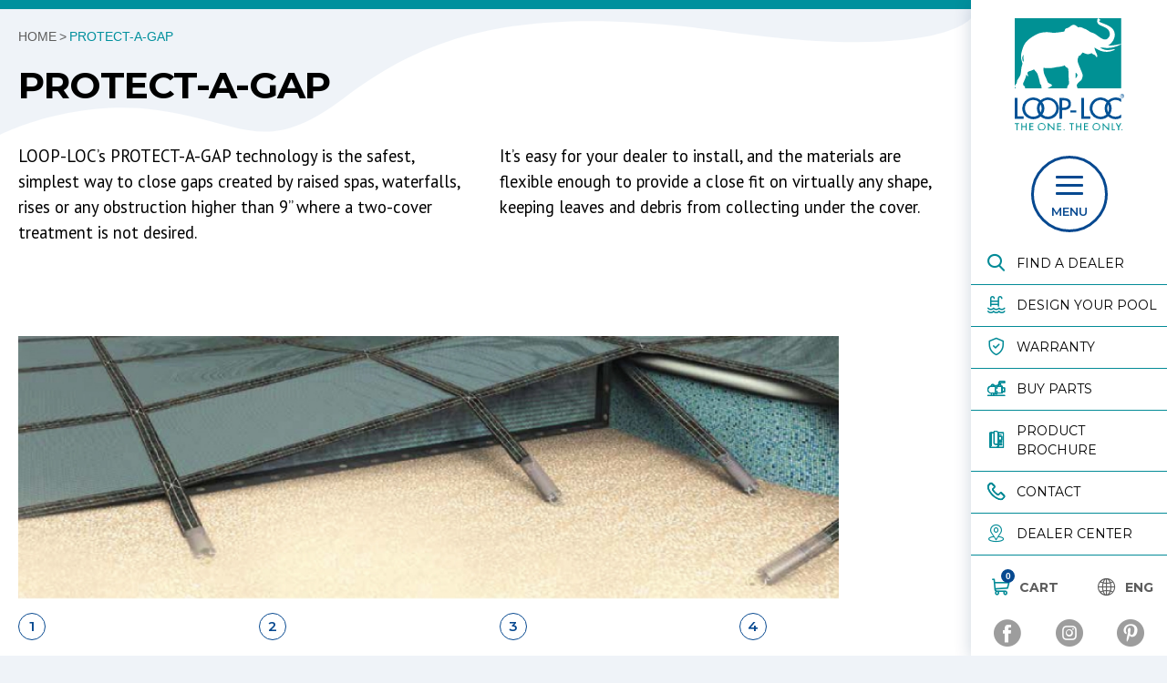

--- FILE ---
content_type: text/html; charset=UTF-8
request_url: https://www.looploc.com/protect-a-gap/
body_size: 6874
content:
<!DOCTYPE html>
<html lang="en">
<head>
    <meta charset="UTF-8">
<link rel="icon" href="https://www.looploc.com/themes/looploc/favicon.ico" type="image/x-icon" />
<link rel="shortcut icon" href="https://www.looploc.com/themes/looploc/favicon.ico" type="image/x-icon" />
<meta name="viewport" content="width=device-width, user-scalable=yes, initial-scale=1.0, maximum-scale=6.0, minimum-scale=1.0">
<meta http-equiv="X-UA-Compatible" content="ie=edge">
<meta name="csrf-token" content="arwBI7mjb3v9061gVThoSJWc82MVna5hYD3FUPGu">
<meta name="robots" content="index, follow" />
<meta property="og:locale" content="en_US" />
            <title>PROTECT-A-GAP | LOOP-LOC</title>
        <meta name="description" content="PROTECT-A-GAP" />
        <meta name="keywords" content="PROTECT-A-GAP" />
        <!--<meta name="robots" content="INDEX,FOLLOW" />-->
    <link rel="preconnect" href="https://fonts.googleapis.com">
<link rel="preconnect" href="https://fonts.gstatic.com" crossorigin>
<link href="https://fonts.googleapis.com/css2?family=Montserrat:ital,wght@0,300;0,400;0,500;0,600;0,700;0,800;0,900;1,300;1,400;1,500;1,600;1,700;1,800;1,900&family=Vollkorn:ital,wght@0,400;0,600;0,700;1,400;1,600;1,700&family=PT+Sans:ital,wght@0,400;0,700;1,400;1,700&display=swap" rel="stylesheet">

<link href="https://www.looploc.com/themes/looploc_redesign_2021/assets/vendor/bootstrap/css/bootstrap.min.css" rel="stylesheet" />
<link href="https://www.looploc.com/themes/looploc_redesign_2021/assets/vendor/fancybox/jquery.fancybox.min.css" rel="stylesheet" />
<link href="https://www.looploc.com/themes/looploc_redesign_2021/assets/vendor/aos/aos.css" rel="stylesheet" />

    
    <link href="/themes/looploc_redesign_2021/assets/css/style.css" rel="stylesheet" />
    <link href="/themes/looploc_redesign_2021/assets/css/style_dev.css" rel="stylesheet" />         
<link href="https://www.looploc.com/themes/looploc_redesign_2021/assets/css/client.css" rel="stylesheet" />

<script src="https://www.looploc.com/themes/looploc_redesign_2021/assets/js/add-ons/jquery-3.6.0.min.js"></script>
<script defer type="text/javascript" src="https://www.looploc.com/themes/looploc_redesign_2021/assets/vendor/bootstrap/js/bootstrap.min.js"></script>
<script defer src="https://www.looploc.com/themes/looploc_redesign_2021/assets/vendor/fancybox/jquery.fancybox.min.js"></script>
<script defer src="https://www.looploc.com/themes/looploc_redesign_2021/assets/vendor/aos/aos.js"></script>
<script defer src="https://www.looploc.com/themes/looploc_redesign_2021/assets/js/add-ons/slick.min.js"></script>
<script defer src="https://www.looploc.com/themes/looploc_redesign_2021/assets/js/libs/gsap.min.js"></script>
<!-- <script src="https://www.looploc.com/themes/looploc_redesign_2021/assets/vendor/isotope.pkgd.min.js"></script> -->
<!--script src="https://www.looploc.com/themes/looploc_redesign_2021/assets/js/libs/discover.js"></script-->
<script defer src="https://www.looploc.com/themes/looploc_redesign_2021/assets/js/app.js"></script>
<script defer src="https://www.looploc.com/themes/looploc_redesign_2021/assets/js/libs/imagesloaded.pkgd.min.js"></script>
<script defer src="https://www.looploc.com/themes/looploc_redesign_2021/assets/js/libs/masonry.pkgd.min.js"></script>
<script defer type="text/javascript" src="https://www.looploc.com/themes/looploc_redesign_2021/assets/js/app_dev.js"></script>
<!-- Google Tag Manager -->
<script>(function(w,d,s,l,i){w[l]=w[l]||[];w[l].push({'gtm.start':
new Date().getTime(),event:'gtm.js'});var f=d.getElementsByTagName(s)[0],
j=d.createElement(s),dl=l!='dataLayer'?'&l='+l:'';j.async=true;j.src=
'https://www.googletagmanager.com/gtm.js?id='+i+dl;f.parentNode.insertBefore(j,f);
})(window,document,'script','dataLayer','GTM-KG66R35');</script>
<!-- End Google Tag Manager -->
    <!-- Google tag (gtag.js) -->
    <script async src="https://www.googletagmanager.com/gtag/js?id=AW-668852078"></script>
    <script>
        window.dataLayer = window.dataLayer || [];
        function gtag(){dataLayer.push(arguments);}
        gtag('js', new Date());
        gtag('config', 'AW-668852078');
    </script>
            <script src="https://www.google.com/recaptcha/api.js?render=6LfkfOQUAAAAAFG5XoEmIdonv62wLok9vVmvtAlC"></script><script>
                    var csrfToken = document.head.querySelector('meta[name="csrf-token"]');
                  grecaptcha.ready(function() {
                      grecaptcha.execute('6LfkfOQUAAAAAFG5XoEmIdonv62wLok9vVmvtAlC', {action: 'homepage'}).then(function(token) {
                        
                fetch('/biscolab-recaptcha/validate?token=' + token, {
                    headers: {
                        "X-Requested-With": "XMLHttpRequest",
                        "X-CSRF-TOKEN": csrfToken.content
                    }
                })
                .then(function(response) {
                   	
                })
                .catch(function(err) {
                    
                });
                      });
                  });
		     </script>  
    <script type="application/ld+json">
    {
      "@context": "https://schema.org",
      "@type": "Corporation",
      "name": "LoopLoc",
      "alternateName": "LL",
      "url": "https://www.looploc.com/",
      "logo": "https://www.looploc.com/themes/mirage/images/loop-loc-logo@2x.png",
      "aggregateRating": { "@type": "AggregateRating", "ratingValue": "4.5", "bestRating": "5", "worstRating": "1", "ratingCount": "90" },
      "contactPoint": [{
        "@type": "ContactPoint",
        "telephone": "+1 800-562-5667",
        "contactType": "customer service",
        "areaServed": "US",
        "availableLanguage": "en"
      }, {
        "@type": "ContactPoint",
        "telephone": "+1 800-562-5667",
        "contactType": "sales",
        "areaServed": "US",
        "availableLanguage": "en"
      }],
      "sameAs": [
        "https://www.facebook.com/LOOPLOC/",
        "https://twitter.com/LoopLoc",
        "https://www.instagram.com/looplocpoolproducts/",
        "https://www.linkedin.com/company/loop-loc",
        "https://www.looploc.com/"
      ]
    }
    </script>
    <script>(function(d){var s = d.createElement("script");s.setAttribute("data-account", "yfHPThMr5m");s.setAttribute("src", "https://cdn.userway.org/widget.js");(d.body || d.head).appendChild(s);})(document)</script><noscript>Please ensure Javascript is enabled for purposes of <a href="https://userway.org">website accessibility</a></noscript>
    <meta property="og:url" content="https://www.looploc.com/protect-a-gap" />
    <meta property="fb:app_id" content="473698097253360" />
    <meta name="google-site-verification" content="W6Qo_IA4eOrN54HeXFeq0CbKM-34OoItsLFHuzDmVpE" />
        <meta property="og:type" content="website" />
    <meta property="og:image" content="https://www.looploc.com/themes/mirage/images/horizloop.jpg" />
</head>
<body class="lang_en layout login-page page-62 default-template section-elephant protect-a-gap-page ">
<!-- Google Tag Manager (noscript) -->
<noscript><iframe src="https://www.googletagmanager.com/ns.html?id=GTM-KG66R35" height="0" width="0" style="display:none;visibility:hidden"></iframe></noscript>
<!-- End Google Tag Manager (noscript) -->
    <div class="layout_inner">
        <div class="layout_header" role="banner">
            <div class="pane pane--navigation">
    <div class="pane_inner">
        <div class="module module-logo">
            <a href="https://www.looploc.com">
                <picture>
                    <source media="(min-width: 1201px)" srcset="/themes/looploc_redesign_2021/assets/images/loop-loc-logo.svg" class="img-fluid">
                    <img src="/themes/looploc_redesign_2021/assets/images/loop-loc-logo-mobile.svg" alt="Loop-Loc Logo" class="img-fluid">
                </picture>
            </a>
        </div>
        <div class="module module-layout-toggle">
            <button class="layout-toggle_button" aria-label="Toggle Main Menu" aria-expanded="false" aria-controls="side-navigation">
                <span></span>
                <span></span>
                <span></span>
                <div class="button_text">Menu</div>
            </button>
        </div>
        <nav class="nav nav--side" id="side-navigation" aria-hidden="true">
            <ul class="level1">
                <li class="has-children">
                    <a href="https://www.looploc.com/products">Products</a>
                    <ul class="level2">
                        <li class="has-children">
                            <a href="https://www.looploc.com/pool-safety-covers">Safety covers</a>
                            <ul class="level3">
                                <li><a href="https://www.looploc.com/pool-safety-covers-mesh">Super Dense Mesh</a></li>
                                <li><a href="https://www.looploc.com/aqua-xtreme-virtually-solid-mesh">Aqua-Xtreme Virtually Solid Mesh</a></li>
                                <li><a href="https://www.looploc.com/pool-safety-covers-ultra-loc-3">Ultra-Loc III</a></li>
                                <li><a href="https://www.looploc.com/pool-safety-covers-on-ground">On Ground</a></li>
                                <li><a href="https://www.looploc.com/pool-safety-covers-commercial">Commercial Covers</a></li>
                                <li><a href="https://www.looploc.com/pool-safety-cover-treatments">Cover Treatments</a></li>
                                <li><a href="https://www.looploc.com/faqs/covers">FAQs</a></li>
                            </ul>
                        </li>
                        <li class="has-children">
                            <a href="https://www.looploc.com/pool-liners">Luxury Liners</a>
                            <ul class="level3">
                                <li><a href="https://www.looploc.com/pool-liners/#acqua-blu">Acqua Blu</a></li>
                                <li><a href="https://www.looploc.com/pool-liners/#azura">Azura</a></li>
                                <!--<li><a href="https://www.looploc.com/pool-liners/#antigua-with-cobalt-kontiki">Antiqua</a></li>-->
                                <li><a href="https://www.looploc.com/pool-liners/#bali-with-mosaic-ocean">Bali</a></li>
                                <li class="und"><a href="https://www.looploc.com/pool-liners">View All Liner Patterns</a></li>
                                <li><a href="https://www.looploc.com/faqs/liners">FAQs</a></li>
                                                            </ul>
                        </li>
                        <li class="has-children">
                            <a href="https://www.looploc.com/backyard-accents">Backyard accents</a>
                            <ul class="level3">
                                <li><a href="https://www.looploc.com/pool-float-covers">Pool Float Covers</a></li>
                                <li><a href="https://www.looploc.com/pool-beach-towels">Pool &amp; Beach Towels</a></li>
                                <li><a href="https://www.looploc.com/pillow-covers">Pillow Covers</a></li>
                                <li><a href="https://www.looploc.com/beach-totes">Beach Tote Bags</a></li>
                            </ul>
                        </li>
                        <li class="has-children">
                            <a href="https://www.looploc.com/pool-fencing-baby-loc">Baby-loc removable fencing</a>
                            <ul class="level3">
                                <li><a href="https://www.looploc.com/faqs/baby-loc">FAQs</a></li>
                            </ul>
                        </li>
                        <li><a href="http://www.industrialtarpsandcovers.com" target="_blank" rel="noopener" >Industrial tarps &amp; covers</a></li>
                    </ul>
                </li>
                <li class="has-children">
                    <a href="https://www.looploc.com/mirage" target="_blank">Design Your Pool</a>
                    <ul class="level2">
                        <li class="item item--intro">
                            <div class="intro-title">Mirage™ makes designing your pool fun!</div>
                            <div class="intro-description">Pick a pool shape, Luxury Liner and Safety Pool Cover. You can even share your creation through social media and email.</div>
                        </li>
                        <li class="item item--image item--image-shape">
                            <img src="/themes/looploc_redesign_2021/assets/images/pool-config.png" alt="Alt text" class="img-fluid">
                        </li>
                        <li class="item item--margin-top text-center">
                            <a href="https://www.looploc.com/mirage" class="button" target="_blank">Design your pool</a>
                        </li>
                    </ul>
                </li>
                <li class="has-children">
                    <a href="https://www.looploc.com/safety">Safety</a>
                    <ul class="level2">
                        <li class="has-children">
                            <a href="https://www.looploc.com/pool-safety-cover-treatments">Cover treatments</a>
                            <ul class="level3">
                                <li><a href="https://www.looploc.com/deckloc">Deck-Loc</a></li>
                                <li><a href="https://www.looploc.com/cable-loc-raised-wall-treatment">Cable-Loc</a></li>
                                <li><a href="https://www.looploc.com/protect-a-gap">Protect-A-Gap</a></li>
                                <li><a href="https://www.looploc.com/aqua-loc">Aqua-Loc</a></li>
                                <li><a href="https://www.looploc.com/logoloc">Logo-Loc</a></li>
                            </ul>
                        </li>
                        <li><a href="/safety-videos">Safety videos</a></li>
                        <!--
                        <li class="has-children">

                            <a href="#">Partners in Safety</a>

                            <ul class="level3">

                                <li><a href="https://www.saf-t-swim.com" target="_blank"> <img src="https://www.saf-t-swim.com/hubfs/Saf-T-Swim/2020SafTSwim-PrimaryLogo2_DigitalRGB.png" style="width:250px"/></a></li>

                            </ul>

                        </li>
                        -->


                        <li class="item item--image item--margin-top">
                            <img src="/themes/looploc_redesign_2021/assets/images/safety.jpg" alt="Alt text" class="img-fluid">
                        </li>
                    </ul>
                </li>
                <li class="has-children">
                    <a href="https://www.looploc.com/gallery">Gallery</a>
                    <ul class="level2">
                        <li><a href="https://www.looploc.com/gallery/loop-loc-covers">Covers / before &amp; After</a></li>
                        <li><a href="https://www.looploc.com/gallery/luxury-liners">Liners</a></li>
                        <li><a href="https://www.looploc.com/gallery/baby-loc-fencing">Baby-loc</a></li>
                        <li><a href="https://www.looploc.com/gallery/commercial-covers">Commercial Covers</a></li>
                        <li><a href="https://www.looploc.com/gallery/logos">Logo-loc</a></li>
                        <li class="item item--image item--margin-top">
                            <img src="/themes/looploc_redesign_2021/assets/images/navigation-img-1.jpg" alt="Alt text" class="img-fluid">
                        </li>
                    </ul>
                </li>
                <li class="has-children">
                    <a href="https://www.looploc.com/faqs">Faqs</a>
                    <ul class="level2">
                        <li><a href="https://www.looploc.com/faqs/covers">Covers</a></li>
                        <li><a href="https://www.looploc.com/faqs/liners">Liners</a></li>
                        <li><a href="https://www.looploc.com/faqs/care-maintenance">Care &amp; Maintenance</a></li>
                        <li><a href="https://www.looploc.com/faqs/baby-loc">Baby-loc</a></li>
                        <li class="item item--image item--margin-top">
                            <img src="/themes/looploc_redesign_2021/assets/images/faqs.jpg" alt="Alt text" class="img-fluid">
                        </li>
                        <li class="item item--margin-top">
                            <a href="https://www.looploc.com/faqs" class="button">View all Faqs</a>
                        </li>
                    </ul>
                </li>
                <li class="has-children">
                    <a href="https://www.looploc.com/news">blog</a>
                    <ul class="level2">
                        <li class="item item--intro">
                            <div class="intro-title">News &amp; Events</div>
                            <div class="intro-description">Looking for the latest news on what's going on in and around LOOP-LOC or our industry? You'll find it here. As a leading global manufacturer, we believe it's important to keep consumers and dealers "in the loop" about pool safety covers and fences, as well as luxury pool liners. Take a look.</div>
                        </li>
                        <li class="item item--image item--margin-top">
                            <img src="/themes/looploc_redesign_2021/assets/images/blog.jpg" alt="Alt text" class="img-fluid">
                        </li>
                        <li class="item item--margin-top">
                            <a href="/news" class="button">Read our blog</a>
                        </li>
                    </ul>
                </li>
                <li class="has-children">
                    <a href="https://www.looploc.com/testimonials">Testimonials</a>
                    <ul class="level2">
                                                <li class="item item--testimonial">
                            <div class="testimonial-quote"><p>We replaced our 20-year-old Loop-Loc cover with a new Super Dense Mesh Loop-Loc cover. The new cover fit perfectly, making installation a snap and it looks beautiful.</p></div>
                            <div class="testimonial-author">- Eric &amp; Jan R.</div>
                        </li>
                                                <li class="item item--testimonial">
                            <div class="testimonial-quote"><p>For both safety and maintenance, Joe says his LOOP-LOC safety pool cover is "absolutely the best on the market".</p></div>
                            <div class="testimonial-author">- Joe</div>
                        </li>
                                                <li class="item item--margin-top">
                            <a href="https://www.looploc.com/testimonials" class="button">Read all testimonials</a>
                        </li>
                    </ul>
                </li>
            </ul>
        </nav>
        <div class="module module-links list--reset d-none d-xl-block">
            <ul class="quick-links">
                <li><a href="https://www.looploc.com/dealer-locator"><span class="loop-icon_search" aria-hidden="true"></span>Find a Dealer</a></li>
                <li><a href="https://www.looploc.com/mirage" target="_blank"><span class="loop-icon_pool" aria-hidden="true"></span>Design Your Pool</a></li>
                <li><a href="https://www.looploc.com/warranty"><span class="loop-icon_shield" aria-hidden="true"></span>Warranty</a></li>
                <li><a href="https://www.looploc.com/buy-parts"><span class="loop-icon_components" aria-hidden="true"></span>Buy Parts</a></li>
                <li><a href="https://brochure.looploc.com"><span class="loop-icon_brochure-icon" aria-hidden="true"></span>Product Brochure</a></li>
                <li><a href="https://www.looploc.com/contact-us"><span class="loop-icon_phone" aria-hidden="true"></span>Contact</a></li>
                <li><a href="https://www.looploc.com/dealer-center"><span class="loop-icon_location" aria-hidden="true"></span>Dealer Center</a></li>
            </ul>
            <ul class="quick-links-2">
                <li class="cart"><a href="https://www.looploc.com/cart"><span class="loop-icon_shopping-cart" aria-hidden="true"></span>Cart <span id="cart_amt">0</span></a></li>
                <li class="language">
                    <a href="javascript:void(0)">
                        <span class="loop-icon_globe" aria-hidden="true"></span> <span class="lang-code">ENG</span>
                    </a>
                    <ul class="switch-language">
                        <li data-lang_key="en|fr">French</li>
                        <li data-lang_key="en|de">German</li>
                        <li data-lang_key="en|it">Italian</li>
                        <li data-lang_key="en|sp">Spanish</li>
                        <li data-lang_key="en|en">English</li>
                    </ul>
                </li>
            </ul>
            <ul class="social-links">
                <li><a href="https://www.facebook.com/pages/LOOP-LOC-SWIMMING-POOL-PRODUCTS/190591815471" target="_blank" rel="noopener" aria-label="Go to Facebook Page"><span class="loop-icon_facebook" aria-hidden="true"></span></a></li>
                <li><a href="https://www.instagram.com/looplocpoolproducts/" target="_blank" rel="noopener" aria-label="Go to Instagram Page"><span class="loop-icon_instagram" aria-hidden="true"></span></a></li>
                <li><a href="https://www.pinterest.com/looploc" target="_blank" rel="noopener" aria-label="Go to Pinterest Page"><span class="loop-icon_pinterest" aria-hidden="true"></span></a></li>
            </ul>
        </div>
    </div>
</div>        </div>
        <div class="layout_content" role="main">
                                                <div class="pane pane--content">
                <div class="pane_inner">
                            <div class="featured-page-hero">
                        <div class="featured-page-hero__wave" id="w1"><img src="/themes/looploc_redesign_2021/assets/images/w4.svg"></div>
                        <div class="container">
            <div class="breadcrumb">
                <div><a href="/">Home</a></div>
                <span>PROTECT-A-GAP</span>
            </div>
            <h1>PROTECT-A-GAP</h1>
            <div class="row">
                                    <div class="col-12 col-lg-6">
                        <div class="page-hero-quote">
                            <p>LOOP-LOC&rsquo;s PROTECT-A-GAP technology is the safest, simplest way to close gaps created by raised spas, waterfalls, rises or any obstruction higher than 9&rdquo; where a two-cover treatment is not desired.</p>
                        </div>
                    </div>
                                                    <div class="col-12 col-lg-6">
                        <div class="page-hero-text">
                            <p>It&rsquo;s easy for your dealer to install, and the materials are flexible enough to provide a close fit on virtually any shape, keeping leaves and debris from collecting under the cover.</p>
                        </div>
                    </div>
                            </div>
        </div>
            </div>
    <div class="module module--no-padding messages-module">
    <div class="module_container module_container--outer">
    
   


        
    </div>
</div>                        <!-- template sections/image_title_boxes -->
<div class="module image_title_boxes no_padding_top">
    <div class="module_container module_container--outer">
        <div class="image-title-boxes">
                            <div class="image-title-boxes-image">
                    <img src="https://www.looploc.com/storage/uploads/styles/2048x0/pages/1634292216-protect-a-gap.jpg" alt="" class="img-fluid" />
                </div>
                        <div class="module_items row"> 
                                    <div class="image-title-boxes-item col-12 col-md-3 ">
                        <div class="image-title-boxes-block">
                                                                                        <span class="number-point">1</span>
                                <p>Triangular flap of mesh material sewn to underside of cover.</p>
                                                    </div>
                    </div>
                                    <div class="image-title-boxes-item  col-12 col-md-3">
                        <div class="image-title-boxes-block">
                                                                                        <span class="number-point">2</span>
                                <p>Extrusion with multiple anchoring locations sewn to flap where it meets the deck and raised obstruction.</p>
                                                    </div>
                    </div>
                                    <div class="image-title-boxes-item col-12 col-md-3 ">
                        <div class="image-title-boxes-block">
                                                                                        <span class="number-point">3</span>
                                <p>Standard LOOP-LOC hardware installed at approx. 3’ intervals secures lap to deck and obstruction.</p>
                                                    </div>
                    </div>
                                    <div class="image-title-boxes-item  col-12 col-md-3">
                        <div class="image-title-boxes-block">
                                                                                        <span class="number-point">4</span>
                                <p>Meets all ASTM standards for safety covers.</p>
                                                    </div>
                    </div>
                                
            </div>
            <div class="block-ctas text-center">
                                    <a class="button" href="/dealer-locator" target="_self">FIND A DEALER</a><a class="button" href="/storage/uploads/custom_fields/LOOP-LOC-2026-All-Product-Brochure.pdf" target="_blank">DOWNLOAD PRODUCT BROCHURE</a>
                            </div>
        </div>
    </span>
</div>                                </div>
            </div>
        </div>
                <div class="layout_footer" role="contentinfo">
            <div class="pane pane--footer">
    <div class="pane_inner container">
        <div class="row justify-content-between">
            <div class="module module-company-info dark list--reset col-12 col-md-5 col-lg-auto">
                <div class="inline-block text-left">
                    <div class="footer-logo">
                        <a href="https://www.looploc.com">
                            <img src="/themes/looploc_redesign_2021/assets/images/white-logo.png" alt="Company logo" class="img-fluid">
                        </a>
                    </div>
                    <ul>
                        <li><a href="mailto:Consumers@LoopLoc.com" target="_blank">Consumers@LoopLoc.com</a></li>
                        <li>390 Motor Parkway<br>Hauppauge, NY 11788</li>
                        <li class="last"><img src="/themes/looploc_redesign_2021/assets/images/usa.svg" alt="USA" class="img-fluid">Made in the U.S.A.</li>
                    </ul>
                </div>
            </div>
            <div class="module module-links dark list--reset grid_col col-12 col-md-7 col-lg-7 col-xl-6">
                <ul>
                    <li><a href="https://www.looploc.com/products">Products</a></li>
                    <li><a href="https://www.looploc.com/mirage" target="_blank">Design Your Pool</a></li>
                    <li><a href="https://www.looploc.com/safety">Safety</a></li>
                    <li><a href="https://www.looploc.com/gallery">Gallery</a></li>
                    <li><a href="https://www.looploc.com/contact-us">Contact</a></li>
                    <li><a href="https://www.looploc.com/faqs">Faqs</a></li>
                    <li><a href="https://www.looploc.com/news">Blog</a></li>
                    <li><a href="https://www.looploc.com/testimonials">Testimonials</a></li>
                    <li><a href="https://www.looploc.com/history">History</a></li>
                    <li><a href="https://www.looploc.com/dealer-locator">Find a dealer</a></li>
                </ul>
            </div>
        </div>
    </div>
</div>
<div class="pane pane--credits">
    <div class="pane_inner container">
        <div class="row justify-content-center">
            <div class="module module-copyright dark col-12 col-md-auto">
                &copy; 2026 Loop-Loc | All Rights Reserved
            </div>
            <div class="module module-links dark col-12 col-md-auto">
                <a href="https://www.looploc.com/privacy">Privacy Policy</a>
            </div>
        </div>
    </div>
</div>        </div>
    </div>
    <div id="google_translate_element2" style="display: none;"></div>
    <script src="//translate.google.com/translate_a/element.js?cb=googleTranslateElementInit2"></script>
    <script type="text/javascript">
    function googleTranslateElementInit2(){new google.translate.TranslateElement({pageLanguage:'en',autoDisplay:!1},'google_translate_element2')};
    </script>
    <script>function GTranslateGetCurrentLang(){var keyValue=document['cookie'].match('(^|;) ?googtrans=([^;]*)(;|$)');return keyValue?keyValue[2].split('/')[2]:null;}function GTranslateFireEvent(element,event){try{if(document.createEventObject){var evt=document.createEventObject();element.fireEvent('on'+event,evt)}else{var evt=document.createEvent('HTMLEvents');evt.initEvent(event,true,true);element.dispatchEvent(evt)}}catch(e){}}function doGTranslate(lang_pair){if(lang_pair.value)lang_pair=lang_pair.value;if(lang_pair=='')return;var lang=lang_pair.split('|')[1];if(GTranslateGetCurrentLang()==null&&lang==lang_pair.split('|')[0])return;var teCombo;var sel=document.getElementsByTagName('select');for(var i=0;i<sel.length;i++)if(sel[i].className.indexOf('goog-te-combo')!=-1){teCombo=sel[i];break;}if(document.getElementById('google_translate_element2')==null||document.getElementById('google_translate_element2').innerHTML.length==0||teCombo.length==0||teCombo.innerHTML.length==0){setTimeout(function(){doGTranslate(lang_pair)},500)}else{teCombo.value=lang;GTranslateFireEvent(teCombo,'change');GTranslateFireEvent(teCombo,'change')}}</script>
    <!-- Start of LiveChat (www.livechatinc.com) code -->      <script type="text/javascript">      window.__lc = window.__lc || {};      window.__lc.license = 12786816;      ;(function(n,t,c){function i(n){return e._h?e._h.apply(null,n):e._q.push(n)};      var e={_q:[ ],_h:null,_v:"2.0",on:function(){i(["on",c.call(arguments)])},once:function(){      i(["once",c.call(arguments)])},off:function(){i(["off",c.call(arguments)])},      get:function(){if(!e._h)throw new Error("[LiveChatWidget] You can't use getters before load.");      return i(["get",c.call(arguments)])},call:function(){i(["call",c.call(arguments)])},init:function(){      var n=t.createElement("script");      n.async=!0,n.type="text/javascript",      n.src="https://cdn.livechatinc.com/tracking.js",t.head.appendChild(n)}};      !n.__lc.asyncInit&&e.init(),n.LiveChatWidget=n.LiveChatWidget||e}(window,document,[ ].slice))      </script>      <noscript>      <a href="https://www.livechatinc.com/chat-with/12786816/" rel="nofollow">Chat with us</a>,      powered by <a href="https://www.livechatinc.com/?welcome" rel="noopener nofollow" target="_blank">LiveChat</a>      </noscript>      <!-- End of LiveChat code --> 
</body>

</html>


--- FILE ---
content_type: text/html; charset=utf-8
request_url: https://www.google.com/recaptcha/api2/anchor?ar=1&k=6LfkfOQUAAAAAFG5XoEmIdonv62wLok9vVmvtAlC&co=aHR0cHM6Ly93d3cubG9vcGxvYy5jb206NDQz&hl=en&v=N67nZn4AqZkNcbeMu4prBgzg&size=invisible&anchor-ms=20000&execute-ms=30000&cb=oxcoxuuwb9i7
body_size: 48402
content:
<!DOCTYPE HTML><html dir="ltr" lang="en"><head><meta http-equiv="Content-Type" content="text/html; charset=UTF-8">
<meta http-equiv="X-UA-Compatible" content="IE=edge">
<title>reCAPTCHA</title>
<style type="text/css">
/* cyrillic-ext */
@font-face {
  font-family: 'Roboto';
  font-style: normal;
  font-weight: 400;
  font-stretch: 100%;
  src: url(//fonts.gstatic.com/s/roboto/v48/KFO7CnqEu92Fr1ME7kSn66aGLdTylUAMa3GUBHMdazTgWw.woff2) format('woff2');
  unicode-range: U+0460-052F, U+1C80-1C8A, U+20B4, U+2DE0-2DFF, U+A640-A69F, U+FE2E-FE2F;
}
/* cyrillic */
@font-face {
  font-family: 'Roboto';
  font-style: normal;
  font-weight: 400;
  font-stretch: 100%;
  src: url(//fonts.gstatic.com/s/roboto/v48/KFO7CnqEu92Fr1ME7kSn66aGLdTylUAMa3iUBHMdazTgWw.woff2) format('woff2');
  unicode-range: U+0301, U+0400-045F, U+0490-0491, U+04B0-04B1, U+2116;
}
/* greek-ext */
@font-face {
  font-family: 'Roboto';
  font-style: normal;
  font-weight: 400;
  font-stretch: 100%;
  src: url(//fonts.gstatic.com/s/roboto/v48/KFO7CnqEu92Fr1ME7kSn66aGLdTylUAMa3CUBHMdazTgWw.woff2) format('woff2');
  unicode-range: U+1F00-1FFF;
}
/* greek */
@font-face {
  font-family: 'Roboto';
  font-style: normal;
  font-weight: 400;
  font-stretch: 100%;
  src: url(//fonts.gstatic.com/s/roboto/v48/KFO7CnqEu92Fr1ME7kSn66aGLdTylUAMa3-UBHMdazTgWw.woff2) format('woff2');
  unicode-range: U+0370-0377, U+037A-037F, U+0384-038A, U+038C, U+038E-03A1, U+03A3-03FF;
}
/* math */
@font-face {
  font-family: 'Roboto';
  font-style: normal;
  font-weight: 400;
  font-stretch: 100%;
  src: url(//fonts.gstatic.com/s/roboto/v48/KFO7CnqEu92Fr1ME7kSn66aGLdTylUAMawCUBHMdazTgWw.woff2) format('woff2');
  unicode-range: U+0302-0303, U+0305, U+0307-0308, U+0310, U+0312, U+0315, U+031A, U+0326-0327, U+032C, U+032F-0330, U+0332-0333, U+0338, U+033A, U+0346, U+034D, U+0391-03A1, U+03A3-03A9, U+03B1-03C9, U+03D1, U+03D5-03D6, U+03F0-03F1, U+03F4-03F5, U+2016-2017, U+2034-2038, U+203C, U+2040, U+2043, U+2047, U+2050, U+2057, U+205F, U+2070-2071, U+2074-208E, U+2090-209C, U+20D0-20DC, U+20E1, U+20E5-20EF, U+2100-2112, U+2114-2115, U+2117-2121, U+2123-214F, U+2190, U+2192, U+2194-21AE, U+21B0-21E5, U+21F1-21F2, U+21F4-2211, U+2213-2214, U+2216-22FF, U+2308-230B, U+2310, U+2319, U+231C-2321, U+2336-237A, U+237C, U+2395, U+239B-23B7, U+23D0, U+23DC-23E1, U+2474-2475, U+25AF, U+25B3, U+25B7, U+25BD, U+25C1, U+25CA, U+25CC, U+25FB, U+266D-266F, U+27C0-27FF, U+2900-2AFF, U+2B0E-2B11, U+2B30-2B4C, U+2BFE, U+3030, U+FF5B, U+FF5D, U+1D400-1D7FF, U+1EE00-1EEFF;
}
/* symbols */
@font-face {
  font-family: 'Roboto';
  font-style: normal;
  font-weight: 400;
  font-stretch: 100%;
  src: url(//fonts.gstatic.com/s/roboto/v48/KFO7CnqEu92Fr1ME7kSn66aGLdTylUAMaxKUBHMdazTgWw.woff2) format('woff2');
  unicode-range: U+0001-000C, U+000E-001F, U+007F-009F, U+20DD-20E0, U+20E2-20E4, U+2150-218F, U+2190, U+2192, U+2194-2199, U+21AF, U+21E6-21F0, U+21F3, U+2218-2219, U+2299, U+22C4-22C6, U+2300-243F, U+2440-244A, U+2460-24FF, U+25A0-27BF, U+2800-28FF, U+2921-2922, U+2981, U+29BF, U+29EB, U+2B00-2BFF, U+4DC0-4DFF, U+FFF9-FFFB, U+10140-1018E, U+10190-1019C, U+101A0, U+101D0-101FD, U+102E0-102FB, U+10E60-10E7E, U+1D2C0-1D2D3, U+1D2E0-1D37F, U+1F000-1F0FF, U+1F100-1F1AD, U+1F1E6-1F1FF, U+1F30D-1F30F, U+1F315, U+1F31C, U+1F31E, U+1F320-1F32C, U+1F336, U+1F378, U+1F37D, U+1F382, U+1F393-1F39F, U+1F3A7-1F3A8, U+1F3AC-1F3AF, U+1F3C2, U+1F3C4-1F3C6, U+1F3CA-1F3CE, U+1F3D4-1F3E0, U+1F3ED, U+1F3F1-1F3F3, U+1F3F5-1F3F7, U+1F408, U+1F415, U+1F41F, U+1F426, U+1F43F, U+1F441-1F442, U+1F444, U+1F446-1F449, U+1F44C-1F44E, U+1F453, U+1F46A, U+1F47D, U+1F4A3, U+1F4B0, U+1F4B3, U+1F4B9, U+1F4BB, U+1F4BF, U+1F4C8-1F4CB, U+1F4D6, U+1F4DA, U+1F4DF, U+1F4E3-1F4E6, U+1F4EA-1F4ED, U+1F4F7, U+1F4F9-1F4FB, U+1F4FD-1F4FE, U+1F503, U+1F507-1F50B, U+1F50D, U+1F512-1F513, U+1F53E-1F54A, U+1F54F-1F5FA, U+1F610, U+1F650-1F67F, U+1F687, U+1F68D, U+1F691, U+1F694, U+1F698, U+1F6AD, U+1F6B2, U+1F6B9-1F6BA, U+1F6BC, U+1F6C6-1F6CF, U+1F6D3-1F6D7, U+1F6E0-1F6EA, U+1F6F0-1F6F3, U+1F6F7-1F6FC, U+1F700-1F7FF, U+1F800-1F80B, U+1F810-1F847, U+1F850-1F859, U+1F860-1F887, U+1F890-1F8AD, U+1F8B0-1F8BB, U+1F8C0-1F8C1, U+1F900-1F90B, U+1F93B, U+1F946, U+1F984, U+1F996, U+1F9E9, U+1FA00-1FA6F, U+1FA70-1FA7C, U+1FA80-1FA89, U+1FA8F-1FAC6, U+1FACE-1FADC, U+1FADF-1FAE9, U+1FAF0-1FAF8, U+1FB00-1FBFF;
}
/* vietnamese */
@font-face {
  font-family: 'Roboto';
  font-style: normal;
  font-weight: 400;
  font-stretch: 100%;
  src: url(//fonts.gstatic.com/s/roboto/v48/KFO7CnqEu92Fr1ME7kSn66aGLdTylUAMa3OUBHMdazTgWw.woff2) format('woff2');
  unicode-range: U+0102-0103, U+0110-0111, U+0128-0129, U+0168-0169, U+01A0-01A1, U+01AF-01B0, U+0300-0301, U+0303-0304, U+0308-0309, U+0323, U+0329, U+1EA0-1EF9, U+20AB;
}
/* latin-ext */
@font-face {
  font-family: 'Roboto';
  font-style: normal;
  font-weight: 400;
  font-stretch: 100%;
  src: url(//fonts.gstatic.com/s/roboto/v48/KFO7CnqEu92Fr1ME7kSn66aGLdTylUAMa3KUBHMdazTgWw.woff2) format('woff2');
  unicode-range: U+0100-02BA, U+02BD-02C5, U+02C7-02CC, U+02CE-02D7, U+02DD-02FF, U+0304, U+0308, U+0329, U+1D00-1DBF, U+1E00-1E9F, U+1EF2-1EFF, U+2020, U+20A0-20AB, U+20AD-20C0, U+2113, U+2C60-2C7F, U+A720-A7FF;
}
/* latin */
@font-face {
  font-family: 'Roboto';
  font-style: normal;
  font-weight: 400;
  font-stretch: 100%;
  src: url(//fonts.gstatic.com/s/roboto/v48/KFO7CnqEu92Fr1ME7kSn66aGLdTylUAMa3yUBHMdazQ.woff2) format('woff2');
  unicode-range: U+0000-00FF, U+0131, U+0152-0153, U+02BB-02BC, U+02C6, U+02DA, U+02DC, U+0304, U+0308, U+0329, U+2000-206F, U+20AC, U+2122, U+2191, U+2193, U+2212, U+2215, U+FEFF, U+FFFD;
}
/* cyrillic-ext */
@font-face {
  font-family: 'Roboto';
  font-style: normal;
  font-weight: 500;
  font-stretch: 100%;
  src: url(//fonts.gstatic.com/s/roboto/v48/KFO7CnqEu92Fr1ME7kSn66aGLdTylUAMa3GUBHMdazTgWw.woff2) format('woff2');
  unicode-range: U+0460-052F, U+1C80-1C8A, U+20B4, U+2DE0-2DFF, U+A640-A69F, U+FE2E-FE2F;
}
/* cyrillic */
@font-face {
  font-family: 'Roboto';
  font-style: normal;
  font-weight: 500;
  font-stretch: 100%;
  src: url(//fonts.gstatic.com/s/roboto/v48/KFO7CnqEu92Fr1ME7kSn66aGLdTylUAMa3iUBHMdazTgWw.woff2) format('woff2');
  unicode-range: U+0301, U+0400-045F, U+0490-0491, U+04B0-04B1, U+2116;
}
/* greek-ext */
@font-face {
  font-family: 'Roboto';
  font-style: normal;
  font-weight: 500;
  font-stretch: 100%;
  src: url(//fonts.gstatic.com/s/roboto/v48/KFO7CnqEu92Fr1ME7kSn66aGLdTylUAMa3CUBHMdazTgWw.woff2) format('woff2');
  unicode-range: U+1F00-1FFF;
}
/* greek */
@font-face {
  font-family: 'Roboto';
  font-style: normal;
  font-weight: 500;
  font-stretch: 100%;
  src: url(//fonts.gstatic.com/s/roboto/v48/KFO7CnqEu92Fr1ME7kSn66aGLdTylUAMa3-UBHMdazTgWw.woff2) format('woff2');
  unicode-range: U+0370-0377, U+037A-037F, U+0384-038A, U+038C, U+038E-03A1, U+03A3-03FF;
}
/* math */
@font-face {
  font-family: 'Roboto';
  font-style: normal;
  font-weight: 500;
  font-stretch: 100%;
  src: url(//fonts.gstatic.com/s/roboto/v48/KFO7CnqEu92Fr1ME7kSn66aGLdTylUAMawCUBHMdazTgWw.woff2) format('woff2');
  unicode-range: U+0302-0303, U+0305, U+0307-0308, U+0310, U+0312, U+0315, U+031A, U+0326-0327, U+032C, U+032F-0330, U+0332-0333, U+0338, U+033A, U+0346, U+034D, U+0391-03A1, U+03A3-03A9, U+03B1-03C9, U+03D1, U+03D5-03D6, U+03F0-03F1, U+03F4-03F5, U+2016-2017, U+2034-2038, U+203C, U+2040, U+2043, U+2047, U+2050, U+2057, U+205F, U+2070-2071, U+2074-208E, U+2090-209C, U+20D0-20DC, U+20E1, U+20E5-20EF, U+2100-2112, U+2114-2115, U+2117-2121, U+2123-214F, U+2190, U+2192, U+2194-21AE, U+21B0-21E5, U+21F1-21F2, U+21F4-2211, U+2213-2214, U+2216-22FF, U+2308-230B, U+2310, U+2319, U+231C-2321, U+2336-237A, U+237C, U+2395, U+239B-23B7, U+23D0, U+23DC-23E1, U+2474-2475, U+25AF, U+25B3, U+25B7, U+25BD, U+25C1, U+25CA, U+25CC, U+25FB, U+266D-266F, U+27C0-27FF, U+2900-2AFF, U+2B0E-2B11, U+2B30-2B4C, U+2BFE, U+3030, U+FF5B, U+FF5D, U+1D400-1D7FF, U+1EE00-1EEFF;
}
/* symbols */
@font-face {
  font-family: 'Roboto';
  font-style: normal;
  font-weight: 500;
  font-stretch: 100%;
  src: url(//fonts.gstatic.com/s/roboto/v48/KFO7CnqEu92Fr1ME7kSn66aGLdTylUAMaxKUBHMdazTgWw.woff2) format('woff2');
  unicode-range: U+0001-000C, U+000E-001F, U+007F-009F, U+20DD-20E0, U+20E2-20E4, U+2150-218F, U+2190, U+2192, U+2194-2199, U+21AF, U+21E6-21F0, U+21F3, U+2218-2219, U+2299, U+22C4-22C6, U+2300-243F, U+2440-244A, U+2460-24FF, U+25A0-27BF, U+2800-28FF, U+2921-2922, U+2981, U+29BF, U+29EB, U+2B00-2BFF, U+4DC0-4DFF, U+FFF9-FFFB, U+10140-1018E, U+10190-1019C, U+101A0, U+101D0-101FD, U+102E0-102FB, U+10E60-10E7E, U+1D2C0-1D2D3, U+1D2E0-1D37F, U+1F000-1F0FF, U+1F100-1F1AD, U+1F1E6-1F1FF, U+1F30D-1F30F, U+1F315, U+1F31C, U+1F31E, U+1F320-1F32C, U+1F336, U+1F378, U+1F37D, U+1F382, U+1F393-1F39F, U+1F3A7-1F3A8, U+1F3AC-1F3AF, U+1F3C2, U+1F3C4-1F3C6, U+1F3CA-1F3CE, U+1F3D4-1F3E0, U+1F3ED, U+1F3F1-1F3F3, U+1F3F5-1F3F7, U+1F408, U+1F415, U+1F41F, U+1F426, U+1F43F, U+1F441-1F442, U+1F444, U+1F446-1F449, U+1F44C-1F44E, U+1F453, U+1F46A, U+1F47D, U+1F4A3, U+1F4B0, U+1F4B3, U+1F4B9, U+1F4BB, U+1F4BF, U+1F4C8-1F4CB, U+1F4D6, U+1F4DA, U+1F4DF, U+1F4E3-1F4E6, U+1F4EA-1F4ED, U+1F4F7, U+1F4F9-1F4FB, U+1F4FD-1F4FE, U+1F503, U+1F507-1F50B, U+1F50D, U+1F512-1F513, U+1F53E-1F54A, U+1F54F-1F5FA, U+1F610, U+1F650-1F67F, U+1F687, U+1F68D, U+1F691, U+1F694, U+1F698, U+1F6AD, U+1F6B2, U+1F6B9-1F6BA, U+1F6BC, U+1F6C6-1F6CF, U+1F6D3-1F6D7, U+1F6E0-1F6EA, U+1F6F0-1F6F3, U+1F6F7-1F6FC, U+1F700-1F7FF, U+1F800-1F80B, U+1F810-1F847, U+1F850-1F859, U+1F860-1F887, U+1F890-1F8AD, U+1F8B0-1F8BB, U+1F8C0-1F8C1, U+1F900-1F90B, U+1F93B, U+1F946, U+1F984, U+1F996, U+1F9E9, U+1FA00-1FA6F, U+1FA70-1FA7C, U+1FA80-1FA89, U+1FA8F-1FAC6, U+1FACE-1FADC, U+1FADF-1FAE9, U+1FAF0-1FAF8, U+1FB00-1FBFF;
}
/* vietnamese */
@font-face {
  font-family: 'Roboto';
  font-style: normal;
  font-weight: 500;
  font-stretch: 100%;
  src: url(//fonts.gstatic.com/s/roboto/v48/KFO7CnqEu92Fr1ME7kSn66aGLdTylUAMa3OUBHMdazTgWw.woff2) format('woff2');
  unicode-range: U+0102-0103, U+0110-0111, U+0128-0129, U+0168-0169, U+01A0-01A1, U+01AF-01B0, U+0300-0301, U+0303-0304, U+0308-0309, U+0323, U+0329, U+1EA0-1EF9, U+20AB;
}
/* latin-ext */
@font-face {
  font-family: 'Roboto';
  font-style: normal;
  font-weight: 500;
  font-stretch: 100%;
  src: url(//fonts.gstatic.com/s/roboto/v48/KFO7CnqEu92Fr1ME7kSn66aGLdTylUAMa3KUBHMdazTgWw.woff2) format('woff2');
  unicode-range: U+0100-02BA, U+02BD-02C5, U+02C7-02CC, U+02CE-02D7, U+02DD-02FF, U+0304, U+0308, U+0329, U+1D00-1DBF, U+1E00-1E9F, U+1EF2-1EFF, U+2020, U+20A0-20AB, U+20AD-20C0, U+2113, U+2C60-2C7F, U+A720-A7FF;
}
/* latin */
@font-face {
  font-family: 'Roboto';
  font-style: normal;
  font-weight: 500;
  font-stretch: 100%;
  src: url(//fonts.gstatic.com/s/roboto/v48/KFO7CnqEu92Fr1ME7kSn66aGLdTylUAMa3yUBHMdazQ.woff2) format('woff2');
  unicode-range: U+0000-00FF, U+0131, U+0152-0153, U+02BB-02BC, U+02C6, U+02DA, U+02DC, U+0304, U+0308, U+0329, U+2000-206F, U+20AC, U+2122, U+2191, U+2193, U+2212, U+2215, U+FEFF, U+FFFD;
}
/* cyrillic-ext */
@font-face {
  font-family: 'Roboto';
  font-style: normal;
  font-weight: 900;
  font-stretch: 100%;
  src: url(//fonts.gstatic.com/s/roboto/v48/KFO7CnqEu92Fr1ME7kSn66aGLdTylUAMa3GUBHMdazTgWw.woff2) format('woff2');
  unicode-range: U+0460-052F, U+1C80-1C8A, U+20B4, U+2DE0-2DFF, U+A640-A69F, U+FE2E-FE2F;
}
/* cyrillic */
@font-face {
  font-family: 'Roboto';
  font-style: normal;
  font-weight: 900;
  font-stretch: 100%;
  src: url(//fonts.gstatic.com/s/roboto/v48/KFO7CnqEu92Fr1ME7kSn66aGLdTylUAMa3iUBHMdazTgWw.woff2) format('woff2');
  unicode-range: U+0301, U+0400-045F, U+0490-0491, U+04B0-04B1, U+2116;
}
/* greek-ext */
@font-face {
  font-family: 'Roboto';
  font-style: normal;
  font-weight: 900;
  font-stretch: 100%;
  src: url(//fonts.gstatic.com/s/roboto/v48/KFO7CnqEu92Fr1ME7kSn66aGLdTylUAMa3CUBHMdazTgWw.woff2) format('woff2');
  unicode-range: U+1F00-1FFF;
}
/* greek */
@font-face {
  font-family: 'Roboto';
  font-style: normal;
  font-weight: 900;
  font-stretch: 100%;
  src: url(//fonts.gstatic.com/s/roboto/v48/KFO7CnqEu92Fr1ME7kSn66aGLdTylUAMa3-UBHMdazTgWw.woff2) format('woff2');
  unicode-range: U+0370-0377, U+037A-037F, U+0384-038A, U+038C, U+038E-03A1, U+03A3-03FF;
}
/* math */
@font-face {
  font-family: 'Roboto';
  font-style: normal;
  font-weight: 900;
  font-stretch: 100%;
  src: url(//fonts.gstatic.com/s/roboto/v48/KFO7CnqEu92Fr1ME7kSn66aGLdTylUAMawCUBHMdazTgWw.woff2) format('woff2');
  unicode-range: U+0302-0303, U+0305, U+0307-0308, U+0310, U+0312, U+0315, U+031A, U+0326-0327, U+032C, U+032F-0330, U+0332-0333, U+0338, U+033A, U+0346, U+034D, U+0391-03A1, U+03A3-03A9, U+03B1-03C9, U+03D1, U+03D5-03D6, U+03F0-03F1, U+03F4-03F5, U+2016-2017, U+2034-2038, U+203C, U+2040, U+2043, U+2047, U+2050, U+2057, U+205F, U+2070-2071, U+2074-208E, U+2090-209C, U+20D0-20DC, U+20E1, U+20E5-20EF, U+2100-2112, U+2114-2115, U+2117-2121, U+2123-214F, U+2190, U+2192, U+2194-21AE, U+21B0-21E5, U+21F1-21F2, U+21F4-2211, U+2213-2214, U+2216-22FF, U+2308-230B, U+2310, U+2319, U+231C-2321, U+2336-237A, U+237C, U+2395, U+239B-23B7, U+23D0, U+23DC-23E1, U+2474-2475, U+25AF, U+25B3, U+25B7, U+25BD, U+25C1, U+25CA, U+25CC, U+25FB, U+266D-266F, U+27C0-27FF, U+2900-2AFF, U+2B0E-2B11, U+2B30-2B4C, U+2BFE, U+3030, U+FF5B, U+FF5D, U+1D400-1D7FF, U+1EE00-1EEFF;
}
/* symbols */
@font-face {
  font-family: 'Roboto';
  font-style: normal;
  font-weight: 900;
  font-stretch: 100%;
  src: url(//fonts.gstatic.com/s/roboto/v48/KFO7CnqEu92Fr1ME7kSn66aGLdTylUAMaxKUBHMdazTgWw.woff2) format('woff2');
  unicode-range: U+0001-000C, U+000E-001F, U+007F-009F, U+20DD-20E0, U+20E2-20E4, U+2150-218F, U+2190, U+2192, U+2194-2199, U+21AF, U+21E6-21F0, U+21F3, U+2218-2219, U+2299, U+22C4-22C6, U+2300-243F, U+2440-244A, U+2460-24FF, U+25A0-27BF, U+2800-28FF, U+2921-2922, U+2981, U+29BF, U+29EB, U+2B00-2BFF, U+4DC0-4DFF, U+FFF9-FFFB, U+10140-1018E, U+10190-1019C, U+101A0, U+101D0-101FD, U+102E0-102FB, U+10E60-10E7E, U+1D2C0-1D2D3, U+1D2E0-1D37F, U+1F000-1F0FF, U+1F100-1F1AD, U+1F1E6-1F1FF, U+1F30D-1F30F, U+1F315, U+1F31C, U+1F31E, U+1F320-1F32C, U+1F336, U+1F378, U+1F37D, U+1F382, U+1F393-1F39F, U+1F3A7-1F3A8, U+1F3AC-1F3AF, U+1F3C2, U+1F3C4-1F3C6, U+1F3CA-1F3CE, U+1F3D4-1F3E0, U+1F3ED, U+1F3F1-1F3F3, U+1F3F5-1F3F7, U+1F408, U+1F415, U+1F41F, U+1F426, U+1F43F, U+1F441-1F442, U+1F444, U+1F446-1F449, U+1F44C-1F44E, U+1F453, U+1F46A, U+1F47D, U+1F4A3, U+1F4B0, U+1F4B3, U+1F4B9, U+1F4BB, U+1F4BF, U+1F4C8-1F4CB, U+1F4D6, U+1F4DA, U+1F4DF, U+1F4E3-1F4E6, U+1F4EA-1F4ED, U+1F4F7, U+1F4F9-1F4FB, U+1F4FD-1F4FE, U+1F503, U+1F507-1F50B, U+1F50D, U+1F512-1F513, U+1F53E-1F54A, U+1F54F-1F5FA, U+1F610, U+1F650-1F67F, U+1F687, U+1F68D, U+1F691, U+1F694, U+1F698, U+1F6AD, U+1F6B2, U+1F6B9-1F6BA, U+1F6BC, U+1F6C6-1F6CF, U+1F6D3-1F6D7, U+1F6E0-1F6EA, U+1F6F0-1F6F3, U+1F6F7-1F6FC, U+1F700-1F7FF, U+1F800-1F80B, U+1F810-1F847, U+1F850-1F859, U+1F860-1F887, U+1F890-1F8AD, U+1F8B0-1F8BB, U+1F8C0-1F8C1, U+1F900-1F90B, U+1F93B, U+1F946, U+1F984, U+1F996, U+1F9E9, U+1FA00-1FA6F, U+1FA70-1FA7C, U+1FA80-1FA89, U+1FA8F-1FAC6, U+1FACE-1FADC, U+1FADF-1FAE9, U+1FAF0-1FAF8, U+1FB00-1FBFF;
}
/* vietnamese */
@font-face {
  font-family: 'Roboto';
  font-style: normal;
  font-weight: 900;
  font-stretch: 100%;
  src: url(//fonts.gstatic.com/s/roboto/v48/KFO7CnqEu92Fr1ME7kSn66aGLdTylUAMa3OUBHMdazTgWw.woff2) format('woff2');
  unicode-range: U+0102-0103, U+0110-0111, U+0128-0129, U+0168-0169, U+01A0-01A1, U+01AF-01B0, U+0300-0301, U+0303-0304, U+0308-0309, U+0323, U+0329, U+1EA0-1EF9, U+20AB;
}
/* latin-ext */
@font-face {
  font-family: 'Roboto';
  font-style: normal;
  font-weight: 900;
  font-stretch: 100%;
  src: url(//fonts.gstatic.com/s/roboto/v48/KFO7CnqEu92Fr1ME7kSn66aGLdTylUAMa3KUBHMdazTgWw.woff2) format('woff2');
  unicode-range: U+0100-02BA, U+02BD-02C5, U+02C7-02CC, U+02CE-02D7, U+02DD-02FF, U+0304, U+0308, U+0329, U+1D00-1DBF, U+1E00-1E9F, U+1EF2-1EFF, U+2020, U+20A0-20AB, U+20AD-20C0, U+2113, U+2C60-2C7F, U+A720-A7FF;
}
/* latin */
@font-face {
  font-family: 'Roboto';
  font-style: normal;
  font-weight: 900;
  font-stretch: 100%;
  src: url(//fonts.gstatic.com/s/roboto/v48/KFO7CnqEu92Fr1ME7kSn66aGLdTylUAMa3yUBHMdazQ.woff2) format('woff2');
  unicode-range: U+0000-00FF, U+0131, U+0152-0153, U+02BB-02BC, U+02C6, U+02DA, U+02DC, U+0304, U+0308, U+0329, U+2000-206F, U+20AC, U+2122, U+2191, U+2193, U+2212, U+2215, U+FEFF, U+FFFD;
}

</style>
<link rel="stylesheet" type="text/css" href="https://www.gstatic.com/recaptcha/releases/N67nZn4AqZkNcbeMu4prBgzg/styles__ltr.css">
<script nonce="NoXrcx6_2Zsd3N3vEhAPpA" type="text/javascript">window['__recaptcha_api'] = 'https://www.google.com/recaptcha/api2/';</script>
<script type="text/javascript" src="https://www.gstatic.com/recaptcha/releases/N67nZn4AqZkNcbeMu4prBgzg/recaptcha__en.js" nonce="NoXrcx6_2Zsd3N3vEhAPpA">
      
    </script></head>
<body><div id="rc-anchor-alert" class="rc-anchor-alert"></div>
<input type="hidden" id="recaptcha-token" value="[base64]">
<script type="text/javascript" nonce="NoXrcx6_2Zsd3N3vEhAPpA">
      recaptcha.anchor.Main.init("[\x22ainput\x22,[\x22bgdata\x22,\x22\x22,\[base64]/[base64]/[base64]/bmV3IHJbeF0oY1swXSk6RT09Mj9uZXcgclt4XShjWzBdLGNbMV0pOkU9PTM/bmV3IHJbeF0oY1swXSxjWzFdLGNbMl0pOkU9PTQ/[base64]/[base64]/[base64]/[base64]/[base64]/[base64]/[base64]/[base64]\x22,\[base64]\\u003d\x22,\[base64]/[base64]/ClhHDmR4JwrM8wrXDsAPClDl7b8Orw7jDu3/DoMKUDRnCgy1dwqbDnsOTwrp3wqU4fMOxwpfDnsOWJH9dZzPCji00wpIBwpRlD8KNw4PDocO8w6MIw7MEQSg9WVjCgcKTCQDDj8OvX8KCXQrCkcKPw4bDk8O+K8OBwpUEUQYZwqvDuMOMZEPCv8O0w6DCt8OswpYZIcKSaHorO0x/NsOeesKyQ8OKVgHCuw/DqMOqw4lYSSvDs8Obw5vDhShBWcOhwqlOw6Juw7MBwrfCrFEWTQfDulTDo8OLUcOiwolFwrDDuMO6wrbDgcONAHdAWn/DgUg9wp3DnhU4KcOZIcKxw6XDvsOVwqfDl8K/woMpdcOewpbCo8KcYMK/w5wIT8KHw7jCpcOtQsKLHijCrQPDhsOSw6JedH4EZ8Kew7rCu8KHwrxtw7pJw7ciwqZlwosZw6tJCMKJHUYxwo3CrMOcwoTCmcKxfBEDwoPChMOfw4Z9TyrCq8OTwqEwVMKHaAl1LMKeKi14w5pzCcOkEiJtR8KdwpV5CcKoSy3CsWsUw5N9woHDncObw6zCn3vCiMK/IMKxwrLCr8KpdhTDosKgwojCrCHCrnUiw6rDlg8nw7NWbxPCp8KHwpXDpUnCkWXClMKAwp1Pw5kUw7YUwoUAwoPDlzgkEMOFSsO/w7zCsgZbw7pxwqolMMOpwo/[base64]/CscKPMVrDrsOow5pIw5TDh8K2WnrDjkpbwoHChDghPBMJB8KeesKmXXZYw43DgEJhw4zCnxZaLsK7fAjDk8OXwrAKwqx5wrQTw4rCtsKJwrnDlU/[base64]/Dh8O1w5/DjWlJSMKywogIw6/DnjrDscKywp4Uwr0bcWLCsi0HDA7DosKiEMOJK8KNwqjDmz8oYMOxwqsow6bCpFE4csOewoEywpfDrsKzw7Rawp4HPA5sw5srKlLCjMKgwogLw7rDpRx6woIxVANsc03CvGJewr/[base64]/w7QUHsOxwrfCgMOVwovCs05sblMtLivCqsKRWQHDlDFqW8O8DcO5wqcZw7bDr8OdAW5JQcKtXcOEacO+w6Euwp3DgsK6MMKPJ8OWw4dMdR5Sw7cNwpVAeTEjDnHCg8KEUWLDv8KUwrfCtS/DlsKrwq/[base64]/[base64]/[base64]/DscKIOyvCgcKQwpNqwrXDsgfCnkNkwpxUAsKNwqJ8w440dTLCo8Kvw4V0wqDDmCHDmVZMJE/Ds8K3AiwXwq8awoF0RzrDoQ/DjsONw7sEw5XDplt5w4kLwp5lEinChsKYwrBewoMKwqhaw4lpw7BwwrY8TgMhw4XCjRjDrsKPwrrDmE4IMcKDw7jDrsK0OXgsMwvDlcK4aAfCosO+ZMOxw7HCvzVAWMKZw6MhXcO/w4lQZ8K1JcKjWlVLwqPDqcOowovDlw4Kw7sAw6LCoDvDhMOdQARBwpJJwrxMXCjDv8OkKVPCmzpVwphAw6NEfMKvEHIgw6DCpMOvPMKpw5Eew59jWWoabGnCsFNuAsK1fhvDoMKUQMK/UQsOIcOZU8Ofw6HDiG7Dk8OMwoV2w4BvJmxnw4HClgsOQcOUwpM4wrrCrcKaA2lpw5nDvhhgwrDDnTIoOVXCnW/[base64]/CrRwQYFbCi8Ocwr/DrcK/M0TDmsOZRw8rM1giw5nCocO2YcKjFxXCqcKuNTlJVAgsw4s9TcKGwrrCtcO9wpk6b8KhYzMOw5PCsHhpZMOkw7HCs3UCEjg9w53CncOHFcOrw7TCoRF6GsKQeVLDtgrCtUACw7ExEMOrfMOtw6fCvQnDk1cZTcOwwq5nS8O4w5/Du8Kewo5HKn0hwqXCgsOibgZach/[base64]/w6PDo8KZwq3CsnsNO8Kkwr51w6NIMMKDwrrCgsOMG3TCl8OFeHPCjsKJCiHDmMKlw7TDsCvDvBfCo8KUwrBuw6rDgMOHdl/CiGjCkHfDgMORwonCgxPDikMow6F+DMOzX8OEw4rDkBfDhEfDjxbDmkxxK30jwroYwonCuTYwXMODd8OYw61neTASwpwwWl3DqQvDlcOZw7rDj8K5wrYowp90w5hzSMOGwo4Pwo/DqcKpw5ouw53CgMKxS8OXccOfAMOKZTcNw68CwqBWYMKCw54QAQPDksOgY8KyWTTDmMO7w5bDlH3CuMKqw5JOwo82w4R1w4PCmzZmAsO4ahpeW8KawqFRGyEtwqXCqSnCripJw4/DukjDvFzCpBBVwqFmwrnDl3kIGGTDsjDChsK3w688w6VVMsKfw6zDs2LDvMOPwqNmw4vDk8OJw4XCsgXDusKHw5EbQcOqQyHCh8KXw4dfTmB2w6AraMO0wpzChF7Ds8OOw7/[base64]/GQHDosOgFVzDksKjR3rDm8OfEwTCryrDkgrCvjbDkVzDhAQCwp3Cn8OKTcKaw5ozwo1jwpnDvcKQFn9nLC1FwpbDssKrw745wqPCn0zCnzcrL1nCpsOAAzvCpsOIW0rDtcOEHF3CmwzCqcOAJRLCvz/DhsKFwpR+SsOeWl9Lw7kQwovCosKww5VgHggpw5nDgsKZP8OWw4/Dt8Krw5Yiw6hIFhJ0fxjDgMK3KETDq8ORwpvCn1nCoRHCoMO2IMKPw61uwqrCsH5uMQA4w6HCoxTCmsKLw7zCimI9wrcCw7RXbcOtwqvDrcOdB8K1wpRDw7Faw7xTQG9cJwvCtn7CglTCucOFRsOyNyApwq9yLsOFLAJbw7HCvsK/[base64]/CtRrCk8O1TSDDsXM4Tihjb8K4TMKWAjvDjQVzw5klAQrDi8Kww6fCjcONByM5w4PDrW9LVyXChMKFwrPCtcOqwpDDmcKXw5HDo8Ohwpd+QnPCusK1bFMaJ8Oaw7ABw7jCg8O/w4bDgBHDosKuwpDCosKaw5ciVcKHeE/DicO0cMKKfsKFw7rDozQWwpZYwr93XcKWNkzDvMK/w6nDo2TDucKJw43ChcOKY013w6DCrcONw6jDnGFfw61scsKSw6YyLMOPw5VAwrhfelNUYFbDvT9fO0VMw6FTwpDDuMK1wo3DuQtPwrcRwr8UHlYrwo/CjsO0WsOMbMKrdsK1cjQZwognw4vDnl/CjCDCvXYmPMKawqNxEsODwrVswq/DjVbDhE4Ewo7DrMOqw5HCj8KKNsOOwpPDrMKJwrh0P8K5disrw57ClsOSwpTCp3UOJQ8iHcKsOGHCl8Kvfy/Dj8K/w6jDhsKlw5rCh8KGUsK0w5rDosOjScKbWsKVwoEgVkrCh0FUacKBw4bDlsOtUsKbVcKnw6UQDB7CugrDjSJnFg5wUTdyIG4Mwq4Xw7YVwqDCl8K/[base64]/M0lkw4HCrmN3woLDh8O6ccKuwo3CgzDCvEkJw5rDqAguah5/NELDgGNTVMOiIV/[base64]/CvW9yXcKyWsK3CDjCkMOrw6NOPFzDnkQAR8K4w7PDqsOGB8OqG8ODK8O0w4XCgk/DojTDmcKxasKFw4h7w5nDtQp9VWzDuhXCsn4BS0lBwqTDhxjCgMOHMxHCssKOTMK9asKGQWTCkcKkwpTDu8KKFiDChkDDhG0Iw6HCucKJw4DCuMOkwr5vB13DoMKewrZxasOuw6XDi1DDgsK5wobDn21YYsO+wrQQCsKNwqXCtkJXGA/DvU0OwqfDn8KRw4okWjzCnwh5w7rCnl40PnjDlExFY8Omwq9ONcO4QHd1w7fCjcKAw4XDr8OewqXDvWzDn8OiwqbCsmvCjMOPwrbDncOiwrNlOj/DisKgwqPDksOLDB4nL0LDusOvw7oYecOARcOew5cWf8K7w7E/wp7Cm8OUw7fDqcKwwrzCr1vDjw/Ch17Cn8O4dsKxQMK1bsK3wrnDh8OHIlXDsVpjwrUEw48Tw47DhcOEwpdZwr3Cv1AYcHx7woA/[base64]/DisO1wo4gesKUwpTDmh05fcOAZcKzwr/[base64]/w7jDrMKkw7Yfw40nw6Ykw5o/[base64]/[base64]/CjSwGwoldScO3bVQ/woI/PSTCscKmw614w54TbCzDk1hOw493wr7DpzPDuMKvw5hVLQHDqD7Cr8KxAMKBwqcsw6QaIcOUw7XCn0jDuh/DrcOlUsOBVW3DnxkvfcOWOBEuw4nCtcOgTxjDssKTw4RlQivDmMK8w7/DmMO8w5dcAGbClgrCh8KzZj9OJcOgHcK+w6nClcK8AwggwoMJw6/CmcOybcKSfsKDwq4tDSDCrnoVcMKYw5RUw4zCrMO0csOmw7vDiRxqAm/CncKNwqXClSHDoMKiR8KZMsKEYTvDoMKywojDlcORw4HDt8K3dFHDnw9rwrASRsKHPMOcZg3CqzoGVEdWwp/CmVNdaTVJRcKEC8Kpwp0/woFMYMKzPivDsnXDpMKHV17DnAw4L8KEwpnCpUvDtcK4w4ZOWgfDlcOiwrfCrW4Ww7rCqXzDvMOgwo/CrzbDtgnDmsKqw7UuCsOINsOqwrxHWA3ChFEmN8Oqw7Acwo/DsVfDrUfDr8O9wpXDuHDCicKAwp/DsMKtYyVGNcKLw4nCkMKxYjnChE/CksK/YlDCvsKXb8OiworDjnzDnMOQw7LDuS5Ww5gdw5XCv8OkwpXChXRNWBbDrF/DucKOCcKSGCFeOSwaWcK0wpd5wpDCi1xWw6J7wpRDMmFnw5A+AwnCsmLDgTZPwpx5w5zCisKOVcK8DwQ1w7zClcO3Hw5UwpYTwrJeJjzDvcO9w7EaZ8Obwp/Dixx8GMOLw7bDmXRWwqhkGsOpZlnCtGvCpcKVw5Byw7HCjMKYw7jCjMKGfS3Ck8KUwrdKBsODw6/ChHoXwrBLMyAPwoJ7w5rDg8OySikTw6BVw5zDhcK3IMKbw6tUw40HJ8K9wrgKwp/[base64]/CkhzCt8KwJREmIMKUw7XCj3RFbCHDniLDkXpQw4rDgsOAYE/CoRRrUcKpwqDCohTDhsO5wplCw7xWJlgeE3BNw6TCoMKJwrFJEWPDokPDnsKzwrHDiAfCssKrfiTDn8OqCMOHa8Oqw7/CrwnDosKnw43ColvDjsKOw4TCq8Opw5pOwqh0fMKvFzPCu8KIw4PClGrCp8Kaw67DuA9BY8Ofw7bCjgLCg2LDl8KqK1DCuj/[base64]/wqTDvMOlwp1ZbsK5w6cdwovCqGXCscO+wpkaZsOZTTPDhcOtZBhLwoBHSDDDk8K3w5LCj8OUw7MFKcKgHxsDw58jwoxww6DDoGoqM8Oew67Cp8OEw7rCu8KLw5DDlgAKwofClsOfw7ElEMK1wo15w5bDrWbCgcKdwozCs0oVw5prwpzClh/[base64]/w7bDh0lge1PDtMOtZylqAMOydMOTD1RMJMK4w7law49WOHHCpFMLwpzDhzxwfBBJwrTDpMKpwr9XLwvDocKnwq8BfVZnw4ctwpEsLsKQajTDhsO7w5jCsA8vVcOUw6kXw5MWIcOVfMOawpo6S3khN8KUwqXCnHbCqTc/wrF0w5HCg8Kfw7Y9WkjCv2B1w40YwofDnsKmZxkuwrLCg2sFBwc5w5PDq8KqUsOmwpjDjsORwrXDvsKDwqV3wppAbgJ6S8O2wrbDhww/[base64]/DrsORwqs+OsOCw5zDriUnw740woLDkMOuw7IawpVSPl3DiRQow7xWwozDuMOjFFvCqmU2OGfCgcKwwrwSw7fDgTbDtMOMwq7CisKnAgEqwrZuw5cYM8OYS8Kuw6LCqMOYwqvCk8O5wrs1Sh/DqWBwBTNdw7d1e8K+w79sw7NuwoHDgcO3Z8ObAW/CvXLDlR/CqsOZVh8jwpTCisKWTl7DsAQWwp7DqMO5w6XCt25NwrMQKjXDucOKwppewoQswoU1w7DCohDDp8OzWj3DhlAoNDbCjcOfw7DCgsKCbGwiw6rDksKiw6B5w6VAwpMFFBjDlnPDtMK2wqvDhsKyw74Cw6bCvXrDuQh/w5DDh8K7fVE/w64kwrjDjkVQRsKdccK8c8KQa8Kxw6DCqVvCrcOCw5TDi3kqJMK/JsO3OH3DtAIsVsOPbsOgw6bDrHtbXhHDoMOuwovDrcKlw50INw7CmQDCnQMRGntkwoMKNcOzw7LDlMKAwoLCm8OEw77CtMK6LcKhw5wVaMKJOgwgZWzCjcOsw6oJwqgHwosvTcOiwq7DqBVKwo4UeiVxwqgSwolWH8OaZcOIw6fDlsOmw414w7LCuMOewozCqMOHYD/DnCnDmBwtaxN9BGfCscKWI8KVWsKBUcO6G8OpOsOpCcOXwo3DryskFcKvaEFbwqXCvzrDkcKrwpfCo2LCuDciw6oHwqDCghwKwrLCssKUwrfDjUXCglHDiRDDhURew4DDgW8dNcOwQCPDhcOCOsKow4nDkQwqU8KAKGDCvDnCjSsmwpJlw4DCinjDq37CoAzCmBJ/VMK1K8KFPsOkbX3DiMOEwqxCw5nDmMOawpHCuMO4wqjCg8OxwpbDiMOxw5kwbF5vFErCoMKJSkR4wp9jw4wHwrXCpDzCqsOLGXvCsizCg0zCkG9/[base64]/Dvz/[base64]/CucO0KcK1w7A9EMKRwo8pSyjDjx/DqsOKXcO0aMOJw6zDtR8BecOtUMO2wrpjw55bw5t+w5x7ccOFV0TCp3I6w6ohGntcCm/Cq8KNwrofZcOew6jDlMO+w5MfezRcOMOMw6Nbw7hXLhUfYEHCm8KNK3XDrcK5w5k+DTrDrMK/wqrDpkPDtgLDscKqb0XDlQk9GknDlMO7wqvClsOrWcKGTElzw6A/[base64]/[base64]/DgcKAJ8OCFcKFw75eO8KQwqAVw67CrcOic8OOwoXDqU1aworDlD0jw610wqPCgjYswpXDrMONw4N3OMKpasO0ZDTCtyRMTHwBGcOzd8Khwq9YEl/[base64]/[base64]/[base64]/[base64]/wrNAHSrDu8KRJ8Okw4hOwo9KS8K7wpDCvcONwprCn8OiZxpzWH1NwrcedlbCukB/w6nCn30DcGPDicKJOAkBECvDvMOnw58bw6LCt1PDnXXCgR7CvcOFe3gfKwR/[base64]/CocKEw51Gw6FQwrQvFXkPCGsTEmbCsMKiW8K8WDZkAMO7wqUdSsOywoM+SMKNARJtwopRDcOEwofCvcKtWTRjwphPwrHCgFHCh8Ktw5h8HRjCp8KVw4DCgAFJJ8K9woDDkX3Di8Kvw7EGw5FUJ1rCqcOmw6LDq2TDhcKsd8KDTxB5worDtzkiTHkVw5IHw7jCscO4wr/DpMOMwrXDpkfCocKLw50Kw7BUw4R2QMO0w6/[base64]/ZhHDocKSw6LDl8O9CBM6NcKHWExAwr41wrvDicOWwrTCiGzCrUklw7ZeAcK2HcOIcMKFwq06w4jDmU8jw6Bew47CjsKuwqA2w41YwrTDlMKlSiokwrdoOMKMQ8KsX8KfHnfDoA8ECcKiwqDCpsK+wqoMw5xbwo5/wrBIwoM2R0DDsCNRaR3CosK7wpImAcORw7kqwrTCknXCiz9WworClMK9wqJ4w6tDJsKLw4suAVVPTsKgSRnCrRvCucOzwo9hwplawrbCkkzDoSwEU0gqCcOmwr7CmMOtwqBYQ3QNw4s0DSDDpXo1W34Hw4lsw5MeFMK5HMKFIX/DrsKrS8OUDsKRW3jDoXFXLz4tw6VKw7wtNgQrMVxBw77CksOKHcO2w6XDtsONfsKJwrzCuBghQsO/w6cOwqovTV/CiCHCgcKWwp7Dk8KJworDmQ5aw7jCozx/w64fdF1EVsKyXcKMMsOKwq/ChMKrw6LCrcOPIR0Bw5lMVMO0wrDCsyoiSsOKBsONZ8OIw4nCjsOEw7HDo0NqR8KtAcKIYmUAwonCpcOzJ8KMPsK3RUFAw63CqgICCi0ZwpTCtxPDjsKuw6PDgXzCvcKReiDDvMO/IcKHwqXDqwtnQMO+JsOPecKXLMOJw4DChF/CmMKGUUEuwp83W8KUFHZDNcK9K8Oww7nDpsKiwpLCusOJIcKldwF3w6fCisK3w5ZjwqfDvXXCv8OuwpvCrV/[base64]/CusOCdjh/wr07wpR+wpx4wrDDrUs3w77DrzfCusOLeG3CryYrwpbChGgvP1zCpQopf8OZZkXDgWwOw5PDksKIwr8edXTCunEwP8KOO8OwwqbDmCfDonDDk8O9fMK0w6PCg8ODw5VmAB3DnMK5R8KZw4gFMsOdw7kXwpjCoMOZEMK/w5ghw7EefcOybUnCi8OSwq9Kw57CisKMw7PCncOfSAnDnMKrbxPCt37CskzChsKJwqkvIMOFVmZLEQ47ClNjw43DozwHw6rDrEHDqMO8wrEHw5rCqHswJAfDvUY7E27Dqhkdw68sLxjCusOVwo/ClTN7w6t4w47DnsKOwp7Cr3DCosOTw7pfwp3CuMO+dsKhdxsSwpoZI8KRQ8KLTgBIWsK6wrHCi0rDpmpYwoFHKsKGw63CnMOkw4lrfcOEw7rCqF3ClnY0XVcYw6AmVmDCr8K7w4ZPKz4fUgYawrtiwqwFUcKqBRRiwr85w5VRWybCvsOCwpxvw7/CmkBxYMOYZ2F5acOlw5fCv8KxCMK1PMOQbcKLw7ITHlZRwpNLO2nCgBnCocOgw7M9woQHwq4kJnPCnsKiaxEcwprDnMKEwoQpwojDlsOKw5RGLgsmw4U+w7TCgsKVT8OiwoBcbsK0w5lrJsOnw4VKOzDCmkPClS/CmMKcTMO8w77DjhBrw60LwpcewpVCw5tuw7FKwp81wpzChR3CpDjCvwLCogpfwplRRsKpwpFUB2VaJS9fw5R7wodCwp/[base64]/Co8OEKT5bwotbw7HDqMKkw6rDrGvCgsO7w6zDksKgeCjCsC7DisOFG8KXUcOkWcKuWMKtw6LDpMOew51nXUbCsXnCqsONSsKsw7zCv8OKRVAId8OZw4tkWAIdwrFFAR/[base64]/DlykBIwQdw7QzwofCjcO2wpDCrsKbEQNMacKmw5UNwrrCpXxNfcKFwqrClcO8FD9CJcOTw41Aw4fCssKgMGfCk3nDncK4wqtlwq/DssKpQsOKJA3Dq8KbT1XDhsOzwonCl8K1wqdsw7vClMOfYsKBSsOZV1vDgsOMK8K8wpcfSwwdwqPDmMKDIz4iF8O3wr1Pw4XCocKEIsOmw6Now6oNRBZAw7dowqM/OT0dw5okwoHDgsKjw53DlMK+Ex3Cv0jDgsOXw5AnwopKwoQVwpwGw4B3wrjDjcKsPsK/dcOMLVA7wrLDk8Ktw4XCpMO5wrhdw6fCgcK9b2MmcMK2JMOGWWs7wpDDvsOVccO1ZBwtw7TCg0/CgG1QAcKIVStnw4LCgMOBw4LDhl55wr0GwrrDlFDCmCfCicOiwqTCjCVsSMKiwoDCuzXCn1gXw6B7w6/[base64]/ColodNl7DiMKLGF3ChFzDlsOLVTIvS3DDuhvCj8KPUBXCpwzCrcKrZcOVw7U8w43DqMOowqd/w7DDiC9Nwr/CvRXDtCfDuMOMwp8LcSrClcKJw77Chj3DgMKKJ8O6wrM0DMOGPW/CnMKGwrDDlUTDkWo8wpt9PFAgTmEDwoc8wqPDq2VyP8Kzw5M+V8Kaw6/[base64]/Dpi1yRMKawpHDjcK/[base64]/esOVLcKSw6lRUcORPATDrHVyLQzClMO8AcKtSV8QViPDqsORMBvCqFPCl2fDlHslw7zDjcOleMO/wpTDjMKyw5rCmmowwoXCqQPDlhXCrAlXw5slw5TDgsOTwqDDtcOHR8Kjw7rDm8Oswr/Dr0RgMhnCqsKJdsOgwqlHV3RPw7JLN2rDocO7w7XDlsOhaVrCgT7Dm1PCgsOAwoI1UQnDssOjw6hFw7PDkU4AAMKiw68aAzbDgFsRwp/[base64]/Dk3bDqyfDrwN4F8OHw4fCmRd5V3XCpsKDDsO5w78ew6NQw7/CvMKyTXFdPDp8O8KSBcO+JsOpFMOnFgk8FTNIw5xZEMKEf8KpUcOVwr3DosOHw7kBwqTCuCgcw4cLw5jCk8KCYcKJFWIKwofCtUc7dVceQQImw4NDRsOwwovDuz/Dnm/ClmoKCcOHC8Khw6DDtsK3UhzDpcKLXF3DocOTAMKNLH83HcKPwpTCscKowrrDvCPDt8OPGcOUw7/DvMKsPMKKMcKsw7tzEG4Zw4jCp17CucOddUjDkV/CmGMww7fDqTJSBcK8wpLCr2zDuTpmw40/wo3CiA/CnyHDiVTDhsKTFcOVw6EVbcOYF0XDo8OQw6vDtW0lP8OPwpjDvUTCkXJYBMKYcCrDoMK7KRnCkDHDhcKbDsOqwrUhLiDCtTHCgQVcw5bDtGDDl8Kkwo41CxZfZQJgCioILsOKw50kfTLDgsOJw7PDosODw6/DmkfDoMKbwr/DlsOew5s0TE/Cpmcmw4PDvcO8LsOEwqPDj2TCiGE4w4IMwpZyXMOjwpHCm8KkSil3dRfDqw1/wq/Dl8Knw756SXnDpXIkw4BdXsO8w57CtFIYw4NeB8OVwp4nw4AyBiNEw5UjFylcCxXCtcK2w4c7w7fDjVJ8BMO5V8K0wrpqKDLCqBQkw6AFNcOqwpxXPwXDqsOYwoUsb34owr/Dg3RqEWQgwq9/ccKoTcOeEl1GXMOsfHrDsWjCoToiEw9YCcOPw7zCsxZmwrh7HWM7w75gOV/[base64]/Ck25UFWN7woTCsMKvw79jbcOMcANtfwsEacKGSwAeZcKraMOaTmI9T8Kzw6zCh8O3wobCvMORahLDi8KTwqPChDwzw49bwqDDpBvDjGbDrcOEw4/CunIBRUp/w4lSOg7CvWbDgmJgO3JaEcKwV8KTwojCpHsZMBfDh8Oww4fDig3Dn8KYw4XCqCNKw45fecOrCCd+PMOdfMOSw6HCpRPCkgwjJUXCocKUXkd9VVdMw4HDgMKLMsKQw5Ugw6tXGEtVVcKqf8KWw4LDkMKGMcKLwp5QwoTDuTDDg8OSw67Dt0I/wqIBw6/DjMKsdnQ3N8KfOMKKScKCwqI8w5FyGiPDlF8YfMKTw5E/[base64]/[base64]/DkwVlw53DgUbDhXrCgsOTw7nCqQwwcy3DtsOPwrZtwpV/KcKXMUzDo8KEwqvDsz4xD23DhcOKw5tfMg3CgsOKwqcMw7bDgcOcXUB/[base64]/QSLCo20WFGErw4xKwoDCjcOPUBNawoQSdkk4QmoTWxXDisK/wr3DnUzDsQ9gKxdhwonDjnfDmS7CqcKVJX3Dk8KHbSfCoMKychEOFQ5aL1hABmnDkTN7wrFgw6spTMOiG8K9wpbDqApqFcOaWEvCi8K5woHCssOxwonCjsOJw4vCqCXDkcO4a8KbwrgRwpjCsVPCigLDvBQcwoFpb8OQOk/DqMKrw45aRcO0MHjCnFMww7XDhcOFTcOrwqx1BsO4wpgGecOcw4U7DMKLF8O6eGJDwpTDpjzDgcOrMcOpwpvCnMOiwowvw5/DqFjCncOWwpfCk37CqMO1w7BHw5/CkggDw49lHFDDvsKCwq/Ci3EQXcOKQ8KxfRhxfGDDj8Kmwr/CisKqwqwIwpfDocOYE2UQwo/DqmLCgsK2w6k/[base64]/CpTwnwqViFcK3EhbCtMK/wrk8w5DCiMK8e8Kgw4JFPMOCF8K1w5RMw6V6wr7DssO5wqcBwrfCssKLwqfCnsKiRMK+w4I1Y2lUYMO2QFrCoELCu2vDq8KDekg0wpRzw7MVw7DCiCpZw5bCusK6w7R5G8OhwoHDpSslwrxaF03Cgkgqw5oMNCtSfwXDkT4VH3gWw5JRw6Vhw4fCocOFw6/DkELDiBRfw4/CrTl7UhbDhMOOTQtGw4Q+GxLCp8OAwojDoX7Dp8Klwqtaw5jDoMOhVsKvw40uw6vDlcOEQMOxIcK9w4LClT/CosOIYcKDw5JTw4YwTcOmw78Bwp8Hw6DDkQ7Dl3DDlS1jaMKDc8KHNMK2w60KBUUNO8OmcxbDqhBgJcO8wr1aW0Evwq7DjTDDl8KdcMKrw5rCtEXCgMKSw53CtT8Ww5nCsD3Ds8O5w65adMK/DMOIw7DCuW5fI8Kmw7tmPsODw5gTwppqGBV+wrDCp8KowpMSUMOVw4PCritYXsORw6Ytb8KcwpxRIMORwpTCly/CvcO6VsOwIVLCqCUbw4/[base64]/wrlhej54wpsmw7nDnsKkwrgzAmDDg8KLAcOjR8Kxw6HCisOVIkXDjycqZ8KdXsOqw5HCvGUKcRUoJcKYX8KZXMObwp10wonDjcK/[base64]/[base64]/[base64]/w4IawqbDtsK6NcOzUMKZw5xQAiRLwqYBHCPDs0pBelLDtTDDlcKHw4bDrcO3w5YOLEzDv8OTw43Dg01Uw7oGKsOdw7/DqCXCmXxVOcOGwqcMPUUhWcO2LcK4EzDDmlDCshggw7LCnX9nw43DlA5vwoTDhRU4CiU3FyDCg8KZDCFGccKRTQUOwpJmdQkgYHkuEF9nw4vChcK8wpzDhy/DtAhjw6UgwonCnU7DosOew5k1JAQDO8Ofw6vDpktNw7/DqcKADHPDmsO5W8KqwrIQwq3DgFsGaxctPWXCvUZ/XcOpw5F6wrVYwqU1wqzCkMOewptUXmJJB8Ksw50SasKIb8KcLBzCohgewozCnwTDj8OxBDLDpMOFwq/[base64]/DvkgPw5PCnjUNw5vDmFwBEcOzw6JvwpXDvcOFw6TCgsKgMcOSw6PDkWEnw7FVw5ImIsKjLMKCwrxvTcO1wqgSwrg6WMOhw7glOTHDt8O2wrNgw50wbMOkOMOawprCqsOFWzF/dmXClSHCoQ7DvMKEWsOvwrrCr8OfXiImAVXCtysOLxpkNsKCw7clwrQfaWgGHsOuwrEif8Obwrt5ZsOGw7Ilw6vCrxHCuyx8PsKOwqnDoMKTw6DDqcK/w6DDgcK8w7zCmsKCw65mw5htSsOgS8KRw4Jpw4bCrSt7AmMzE8OXIT18Y8KiPwbDljppWg4yw5zCosOhw7nCtsKiacOoT8KBe31Kw4RYwqrCoXQbZcKsf3TDqlDCiMKBF2DDtMKKA8OdUglGFcO3OsKMPkLDoj8/[base64]/[base64]/wqDDsWoSw7XDv2rCvEIvwr4WfsOpZ8Kbwo4ZdzbDuDVELsKqJUjCosKTw4BhwoBEw74CwofDicKxw6PCjFXCn1dvBMKaZnhPQ2LDsn1yworDlFXCnsOST0Q+w5s8eFp8w7vCn8OuO0vCl2sKVsOoLMKoDcKvS8O/wpFswr3CvSYPJl/Dn3nDvWbCmWR4asKiw4VlIsOQPWMZwrHDo8KdF3NRbcO3OsKNwqrCgiTChCQBFHw5wr/ChkjDp07CmW17KxNNw7bCnXPCssOSw5QzwolmAEBcw4gQKzl8FMOHw78Dw6smwrBrwqLDhcOIw7TDoinDrgbCpsKsdhBtSiHCkMO0wpzCnHbDkRUIdDLDmcOYfcOSw4k/YsKYw7vCs8KxEMK9I8O8w6sYwpgcw51pwoXChGbCh3kFSMK/w715w7kUKVJewow7wrLDrcKhw7LDv0JlZMKaw6LCtm5ow47Ds8OuCcOKdnzCgz/CjA3CkMKnaBzDksOWfsO+w5JlXlE6ajPDssOgWzHDl2ArLSxUNQzDsk3CpsKLQcOlAMKxCGHDlg7DkyLDtHkbwoUAScOQZcO9wpnCuHI5SFvCsMKoDgtVwrZwwrl5wqs/RQ89wrMgAVLCvC/DsX5awpzCp8Kjwrdrw5nDlMODSnQUUcK/UMOUwrJqQ8OMw4VALVkbw7HCmQY5W8KJR8KzZcO6w54yIMK2w5DDvng/IURTesKkWsOKw5oeABTDrXAEAcObwpHDsAHDrWt3wqrDvybCqMOEw6DDjElue1ppScOowrErTsKBwqDDisO5woDDlB9/[base64]/Co8K8w6rCiMKeEyDCssOQQcK7wp3CsQnDqMKhSsKEEFBoSTc/[base64]/CscOXw5bDiVTDt8KnwrpyOT/CjmHCosK9VMOqw4XDl1pow5jDr3IpwpTDp3HDgFJ9bMK8wpwew7Fuw57Ct8OXw5/CtWhlSSPDr8O7TGxkQcKow7EWAGnCr8OhwrDCmhtMw7IxY0cWwp8Aw6PDucKzwrAdwpLCoMOowrBMwpQXw4R6AFrDgAVlAz9Cw60hR3lVDMKqwpvDlyp0dlcVwq7DmsKnAxggPGMYwozDs8Kow4TCj8OEwoMmw7nDr8OHwqlwWsKYw5/DuMK5wrHCkxRTwprCmMKNTcObYMKCwoXDo8KCRsO1UCxaVRXDqBwZw6wiwqPDtVLDuS7ClsOUw5jDgDbDrsOVSSDDtQkew7QgMMOEElTDu3/Ck3lIP8OMFT3CoxFhwpXCjSonw57CvSHCr1FgwqBjawYFwrcZwqpcfy/[base64]/w6tqVcKJbMKtw793VTwFw7gLwpwHaTF/w5Y8w49Vwq4xw50yCRUkejNaw7sqKjc5GcOTSEPDh3tLKVpZw79tPMKmEXfCpXfDpnEsemXDqsKHwrd6UG7DikrDq1HDnMOHFMOgW8OvwoFwHsK/Q8Kjw7o/wo7DpyRHwoMuM8ObwoDDn8OyWcOWV8OnaDLCt8KOScOOw6F8wpF0HX4DVcOowpDCg0DDtD/DonLDvsKlw7R+woItwpnCuXNdNnJtwqlnIz7Cgz8+f1rCojnDszd4CyZWNH/CpsKlFcOnScK+w5jCnz7DmsKCBcOFw75pSsO4QmHCtsKLE15MI8OvHU/DosOYXQHCh8Kjw4LDusO9BMO8KcKEe1R1EjPDscKFGBzCkcKMw6HChsOVTC7CuQwKC8KNDX/[base64]/wokxwoB2w7FuE8KSCcOzIsOOLwl4Zxh9WAHDsQTCgMK2CcOEwqtVbis9OsOYwqzDmy/[base64]/CgcKKHsO+ajXCtUJBw7rCmsOYLsKkwrM3wp9UFsKRw5xwY1PCucOuwoF/[base64]/Di8OswrPDs3XCghBbwpEYJMKlwoXCn8O0w4jCogJpwoVFL8KAwonCqMOpb1sCwpUuDMOOXsK9w7g2O2XCh0MTw63CkcKdfG4JXWvCkcKgJsOQwo/DsMKECMKYwoMINsOsdhTDtF/DvsK7YcOrw7vCoMKswotOZAUUw41XcyvDvMOqw616ASLDrA/CqsKOwoB8UyoFw4rCol8kwoQ1OC/Dm8Oow6jCkGtsw7xiwpHDvG3DswA+w53DhTHDt8Klw70BUMKjwqLDnzvCjW/DkcKowrUpX1wew50fwrEQe8O6D8OmwrnCqQ/ClGTCmcKkdyp0KcKWwqrCqsOgwoPDpcKuFAsaRyDCkSnDs8KdSHAUe8KsRcO7w4DDpsOSKsOaw4pNY8OWwo1pEcOvw5fDjR9kw7/Dj8KSCcOdw640woRyw4bDhsOUDcKpw5Fzw7nDucKLAnvDpAgvw7jCuMKCQmXChmXCoMKMX8KzEhLDu8OVcsOxAVEIwr4yTsO7W1hmwpw/TWUkwqZMwo4WV8KOHMKWw5p/XX7DlUnCuT5dwq/CtMKZwqUVIsKsw5nDhl/[base64]/ChlvDoMOvw7tfwqkTSEjCtDN8a03CmC7CocKMBMKMJsKzwrzDusKhwrRRb8KfwqJWORbDkMKlPy3DuD9fK0fDi8Oew5LDpcOdwqJ0wp3CscKdw4ldw59Rw7I9wpXCt2Zlw5Mtwp0tw50BRsKRTMOScMKEw6pgH8KcwoUmc8Otw7VJwotNw4dHw6HCkMO/[base64]\\u003d\x22],null,[\x22conf\x22,null,\x226LfkfOQUAAAAAFG5XoEmIdonv62wLok9vVmvtAlC\x22,0,null,null,null,0,[21,125,63,73,95,87,41,43,42,83,102,105,109,121],[7059694,948],0,null,null,null,null,0,null,0,null,700,1,null,0,\[base64]/76lBhnEnQkZnOKMAhnM8xEZ\x22,0,0,null,null,1,null,0,1,null,null,null,0],\x22https://www.looploc.com:443\x22,null,[3,1,1],null,null,null,1,3600,[\x22https://www.google.com/intl/en/policies/privacy/\x22,\x22https://www.google.com/intl/en/policies/terms/\x22],\x224kmLsILJQ6PoqgCOvwCkT3qqih15KbsmZ5T/+S30p9o\\u003d\x22,1,0,null,1,1769670693841,0,0,[63,253,141,229],null,[141,244,157],\x22RC-Ve35LBoHbQu4Jg\x22,null,null,null,null,null,\x220dAFcWeA4eY60aGsb6FEEjHe4J-ztaXVGm8JavhHmia_VzzN6FBdbm_b30XZeQGvCy0DRposcja74pZ1efxy-lSU9mFFHf0bSFKQ\x22,1769753494046]");
    </script></body></html>

--- FILE ---
content_type: text/css
request_url: https://www.looploc.com/themes/looploc_redesign_2021/assets/css/style.css
body_size: 25566
content:
.slick-slider{position:relative;display:block;box-sizing:border-box;-webkit-touch-callout:none;-webkit-user-select:none;-khtml-user-select:none;-moz-user-select:none;-ms-user-select:none;user-select:none;-ms-touch-action:pan-y;touch-action:pan-y;-webkit-tap-highlight-color:transparent;}.slick-list{position:relative;overflow:hidden;display:block;margin:0;padding:0;}.slick-list:focus{outline:none;}.slick-list.dragging{cursor:pointer;cursor:hand;}.slick-slider .slick-track,.slick-slider .slick-list{-webkit-transform:translate3d(0,0,0);-moz-transform:translate3d(0,0,0);-ms-transform:translate3d(0,0,0);-o-transform:translate3d(0,0,0);transform:translate3d(0,0,0);}.slick-track{position:relative;left:0;top:0;display:block;margin-left:auto;margin-right:auto;}.slick-track:before,.slick-track:after{content:"";display:table;}.slick-track:after{clear:both;}.slick-loading .slick-track{visibility:hidden;}.slick-slide{float:left;height:100%;min-height:1px;display:none;}[dir="rtl"] .slick-slide{float:right;}.slick-slide img{display:block;}.slick-slide.slick-loading img{display:none;}.slick-slide.dragging img{pointer-events:none;}.slick-initialized .slick-slide{display:block;}.slick-loading .slick-slide{visibility:hidden;}.slick-vertical .slick-slide{display:block;height:auto;border:1px solid transparent;}.slick-arrow.slick-hidden{display:none;}@font-face{font-family:'loop-icons';src:url('../fonts/loop-icons.ttf?6304cv') format('truetype'), url('../fonts/loop-icons.woff?6304cv') format('woff'), url('../fonts/loop-icons.svg?6304cv#loop-icons') format('svg');font-weight:normal;font-style:normal;font-display:block;}[class^="loop-icon_"]::before,[class*=" loop-icon_"]::before{font-family:'loop-icons' !important;speak:none;font-style:normal;font-weight:normal;font-variant:normal;text-transform:none;line-height:1;-webkit-font-smoothing:antialiased;-moz-osx-font-smoothing:grayscale;}.loop-icon_brochure-icon:before{content:"\e914";}.loop-icon_big-arrow::before{content:'\e913';}.loop-icon_arrow-left::before{content:'\e912';}.loop-icon_arrow-right::before{content:'\e911';}.loop-icon_arrow::before{content:'\e900';}.loop-icon_close::before{content:'\e901';}.loop-icon_components::before{content:'\e902';}.loop-icon_facebook::before{content:'\e904';}.loop-icon_globe::before{content:'\e905';}.loop-icon_instagram::before{content:'\e903';}.loop-icon_location::before{content:'\e907';}.loop-icon_phone::before{content:'\e908';}.loop-icon_pinterest::before{content:'\e906';}.loop-icon_pool::before{content:'\e90b';}.loop-icon_quote::before{content:'\e90c';}.loop-icon_search::before{content:'\e90d';}.loop-icon_shield::before{content:'\e90e';}.loop-icon_shopping-cart::before{content:'\e90f';}.loop-icon_shopping-cart2::before{content:'\e910';}.loop-icon_elephant::before{content:'\e909';}.loop-icon_mirage-text::before{content:'\e90a';}html{font-size:10px;}@media (max-width: 1680px){html{font-size:9px;}}@media (max-width: 1359px){html{font-size:8.5px;}}@media (max-width: 1199px){html{font-size:8px;}}@media (max-width: 991px){html{font-size:7.5px;}}@media (max-width: 767px){html{font-size:7px;}}body{background-color:#fff;color:#000;font-size:2.2rem;font-family:'PT Sans', sans-serif;overflow-x:hidden;}*{outline:0 none;}h1,.h1,h2,.h2{font-size:5.4rem;letter-spacing:-1px;font-weight:700;text-transform:uppercase;line-height:0.9;margin-bottom:25px;font-family:'Montserrat', sans-serif;}@media (max-width: 1599px){h1,.h1,h2,.h2{font-size:4.8rem;}}@media (max-width: 1199px){h1,.h1,h2,.h2{font-size:4.2rem;}}@media (max-width: 991px){h1,.h1,h2,.h2{font-size:3.8rem;}}@media (max-width: 767px){h1,.h1,h2,.h2{font-size:4rem;}}h3,.h3{font-size:3.2rem;font-weight:700;font-family:'Montserrat', sans-serif;}@media (max-width: 1599px){h3,.h3{font-size:3rem;}}@media (max-width: 1199px){h3,.h3{font-size:2.8rem;}}@media (max-width: 991px){h3,.h3{font-size:2.6rem;}}h4,.h4{font-size:2.6rem;font-weight:700;}@media (max-width: 991px){h4,.h4{font-size:2.2rem;}}@media (max-width: 767px){h4,.h4{font-size:1.8rem;}}h5,.h5{font-size:2.2rem;font-weight:700;}@media (max-width: 991px){h5,.h5{font-size:1.9rem;}}@media (max-width: 767px){h5,.h5{font-size:1.6rem;}}h6{font-size:1.8rem;font-weight:700;}@media (max-width: 991px){h6{font-size:1.6rem;}}@media (max-width: 767px){h6{font-size:1.4rem;}}input,textarea,button,select{font-family:'PT Sans', sans-serif;outline:none !important;line-height:normal;}input[type="submit"]{-webkit-appearance:none;-webkit-border-radius:0;-moz-border-radius:0;border-radius:0;}::-moz-selection{background-color:#00909d;color:#fff;}::selection{background-color:#00909d;color:#fff;}::-webkit-input-placeholder{color:#000;opacity:0.6;}:-moz-placeholder{color:#000;opacity:0.6;}::-moz-placeholder{color:#000;opacity:0.6;}:-ms-input-placeholder{color:#000;opacity:0.6;}.form-item,.module-form_item{margin-bottom:20px;}input[type="text"],input[type="email"],input[type="password"],input[type="tel"],input[type="number"],input[type="file"],input[type="search"],input[type="date"],textarea,select,.selectric{width:100%;font-family:'PT Sans', sans-serif;font-size:13px;font-weight:400;border:1px solid #098b97;border:1px solid rgba(9,139,151,0.28);line-height:30px;padding:14px 25px;background-color:#fff;color:#000;-webkit-transition:color .2s ease-in-out, background-color .2s ease-in-out, border-color .2s ease-in-out;-moz-transition:color .2s ease-in-out, background-color .2s ease-in-out, border-color .2s ease-in-out;-ms-transition:color .2s ease-in-out, background-color .2s ease-in-out, border-color .2s ease-in-out;-o-transition:color .2s ease-in-out, background-color .2s ease-in-out, border-color .2s ease-in-out;transition:color .2s ease-in-out, background-color .2s ease-in-out, border-color .2s ease-in-out;}input[type="text"].form-control,input[type="email"].form-control,input[type="password"].form-control,input[type="tel"].form-control,input[type="number"].form-control,input[type="file"].form-control,input[type="search"].form-control,input[type="date"].form-control,textarea.form-control,select.form-control,.selectric.form-control{height:60px;font-weight:400;-webkit-box-shadow:none;-moz-box-shadow:none;box-shadow:none;}select{height:60px;-moz-appearance:none;-webkit-appearance:none;appearance:none;background:#fff url(../images/select@2x.png) no-repeat right center;background-size:40px 11px;}@media (max-width: 767px){select{background-size:40px 11px;}}.selectric{padding:11px 20px;line-height:36px;}@media (max-width: 1199px){.selectric{line-height:30px;}}@media (max-width: 991px){.selectric{line-height:24px;padding:9px 15px;}}.selectric .label{height:36px;line-height:36px;font-size:19px;font-weight:600;color:#000;text-transform:uppercase;margin-left:0;letter-spacing:1px;transition:color .2s ease-in-out, background-color .2s ease-in-out, border-color .2s ease-in-out;}@media (max-width: 1199px){.selectric .label{font-size:16px;line-height:30px;height:30px;}}@media (max-width: 991px){.selectric .label{font-size:14px;line-height:24px;height:24px;}}.selectric .button:after{content:"\e904";font-family:'loop-icons' !important;speak:none;font-style:normal;font-weight:normal;font-variant:normal;text-transform:none;line-height:1;-webkit-font-smoothing:antialiased;-moz-osx-font-smoothing:grayscale;display:inline-block;border:none;font-size:8px;color:#00909d;-webkit-transition:all .2s ease-in-out;-moz-transition:all .2s ease-in-out;-ms-transition:all .2s ease-in-out;-o-transition:all .2s ease-in-out;transition:all .2s ease-in-out;padding:0 8px 8px 0;}.selectric .button:before{display:none;}.selectric-open .selectric .button:after{-webkit-transform:rotate(180deg);-moz-transform:rotate(180deg);-ms-transform:rotate(180deg);-o-transform:rotate(180deg);transform:rotate(180deg);padding-right:18px;}.selectric .button{border:none !important;height:100%;background:none !important;padding:0 !important;width:50px;min-width:auto;font-size:0px;}.selectric-items{background-color:#fff;border:1px solid #000;border-top:none;-webkit-box-shadow:0px 3px 6px rgba(0,0,0,0.13);-moz-box-shadow:0px 3px 6px rgba(0,0,0,0.13);box-shadow:0px 3px 6px rgba(0,0,0,0.13);}.selectric-items ul,.selectric-items li{font-size:15px;}.selectric-items li{padding:10px 25px;}.selectric-items li.highlighted{background-color:#00909d;color:#fff;}textarea{height:220px;display:block;resize:none;}@media (max-width: 767px){textarea{height:140px;}}input[type=search]::-ms-clear{display:none;width:0;height:0;}input[type=search]::-ms-reveal{display:none;width:0;height:0;}input[type="search"]::-webkit-search-decoration,input[type="search"]::-webkit-search-cancel-button,input[type="search"]::-webkit-search-results-button,input[type="search"]::-webkit-search-results-decoration{display:none;}a,button,.button,input,.fas,.far,button[type="submit"]{-webkit-transition:color .2s ease-in-out, background-color .2s ease-in-out, border-color .2s ease-in-out, opacity .2s ease-in-out;-moz-transition:color .2s ease-in-out, background-color .2s ease-in-out, border-color .2s ease-in-out, opacity .2s ease-in-out;-ms-transition:color .2s ease-in-out, background-color .2s ease-in-out, border-color .2s ease-in-out, opacity .2s ease-in-out;-o-transition:color .2s ease-in-out, background-color .2s ease-in-out, border-color .2s ease-in-out, opacity .2s ease-in-out;transition:color .2s ease-in-out, background-color .2s ease-in-out, border-color .2s ease-in-out, opacity .2s ease-in-out;text-decoration:none;}b,strong{font-weight:600;}p,ul,ol{margin-bottom:25px;}a{color:#00909d;}a:hover{color:#074990;}.wrapper{width:100%;}.container{padding-left:20px;padding-right:20px;max-width:1430px;}[class^="icon-"],[class*=" icon-"]{display:inline-block;vertical-align:middle;}.alignleft{float:left;margin-right:1rem;}@media only screen and (min-width: 768px){.alignleft{margin-right:calc(2rem);}}.alignright{float:right;margin-left:1rem;}@media only screen and (min-width: 768px){.alignright{margin-left:calc(2rem);}}.aligncenter{clear:both;display:block;margin-left:auto;margin-right:auto;}.wp-caption{max-width:100%;padding:4px;background-color:#fff;border:1px solid rgba(0,0,0,0.2);-webkit-box-shadow:0 1px 3px rgba(0,0,0,0.1);-moz-box-shadow:0 1px 3px rgba(0,0,0,0.1);box-shadow:0 1px 3px rgba(0,0,0,0.1);margin-bottom:25px;text-align:center;}.wp-caption-text{margin:10px 0;font-size:15px;}.videoWrapper{position:relative;padding-bottom:56.25%;height:0;}.videoWrapper iframe,.videoWrapper video{position:absolute;top:0;left:0;width:100%;height:100%;}@-webkit-keyframes rotating{from{-webkit-transform:rotate(0deg);-moz-transform:rotate(0deg);-ms-transform:rotate(0deg);-o-transform:rotate(0deg);transform:rotate(0deg);}to{-webkit-transform:rotate(360deg);-moz-transform:rotate(360deg);-ms-transform:rotate(360deg);-o-transform:rotate(360deg);transform:rotate(360deg);}}@-moz-keyframes rotating{from{-webkit-transform:rotate(0deg);-moz-transform:rotate(0deg);-ms-transform:rotate(0deg);-o-transform:rotate(0deg);transform:rotate(0deg);}to{-webkit-transform:rotate(360deg);-moz-transform:rotate(360deg);-ms-transform:rotate(360deg);-o-transform:rotate(360deg);transform:rotate(360deg);}}@keyframes rotating{from{-webkit-transform:rotate(0deg);-moz-transform:rotate(0deg);-ms-transform:rotate(0deg);-o-transform:rotate(0deg);transform:rotate(0deg);}to{-webkit-transform:rotate(360deg);-moz-transform:rotate(360deg);-ms-transform:rotate(360deg);-o-transform:rotate(360deg);transform:rotate(360deg);}}@-webkit-keyframes wave{0%{transform:translateX(0) translateZ(0);}50%{transform:translateX(-25%) translateZ(0);}100%{transform:translateX(-50%) translateZ(0);}}@keyframes wave{0%{transform:translateX(0) translateZ(0);}50%{transform:translateX(-25%) translateZ(0);}100%{transform:translateX(-50%) translateZ(0);}}@-webkit-keyframes swell{0%,100%{-webkit-transform:translate3d(0,-25px,0);transform:translate3d(0,-25px,0);}50%{-webkit-transform:translate3d(0,5px,0);transform:translate3d(0,5px,0);}}@keyframes swell{0%,100%{-webkit-transform:translate3d(0,-25px,0);transform:translate3d(0,-25px,0);}50%{-webkit-transform:translate3d(0,5px,0);transform:translate3d(0,5px,0);}}.announcement-top-bar{background:#00909d;color:#fff;font-size:14px;margin-bottom:1px;border-radius:0px;border:none;padding-top:8px;padding-bottom:8px;z-index:3;}@media (max-width: 991px){.announcement-top-bar{margin-bottom:0;}}.announcement-top-bar p{margin:0;}.announcement-top-bar a{color:#fff;}.announcement-top-bar .btn-close{color:#fff;background:none;opacity:1;border-radius:0px;padding:11.5px 1em;box-shadow:none !important;}.pane--header{position:absolute;top:0;left:0;right:0;width:100%;padding:35px 0;z-index:200;}.pane--header a{color:#fff;text-decoration:none;}.pane--header a:hover{color:#c3c3c3;}.module-header-links{font-size:16px;max-width:435px;padding-left:65px;padding-right:20px;text-transform:uppercase;width:100%;}.js--midnight + .module-header-links a,.module-header-links:not(.dark) a{color:#000;}.js--midnight + .module-header-links a:hover,.module-header-links:not(.dark) a:hover{color:#00909d;}.module-header-links ul{list-style:none;margin:0;padding:0;}.module-header-links ul li{display:inline-block;position:relative;}.module-header-links ul li ~ li{margin-left:75px;}.module-header-links ul li:hover .language_list{opacity:1;visibility:visible;}.module-header-links .language_list{opacity:0;visibility:hidden;position:absolute;top:100%;left:0;padding-top:15px;text-align:left;transition:.3s;}.module-header-links .language_list li{display:block;margin:0;}.module-header-links .language_list li ~ li{margin-top:10px;}.module-header-links a span[class*="loop-icon_"]{font-size:25px;padding-right:7px;vertical-align:-2px;}@media only screen and (max-width: 1200px){.pane--header{display:none;}}.pane--navigation{position:fixed;top:0;right:0;bottom:0;max-width:245px;width:100%;height:100%;background-color:#fff;box-shadow:0 3px 18px rgba(2,48,96,0.2);z-index:221;}@media (max-width: 1680px) and (min-width: 1200px){.pane--navigation{width:215px;}}@media (max-width: 1199px){.pane--navigation{right:0;bottom:auto;max-width:none;height:auto;top:0;}}.pane--navigation .pane_inner{background-color:#fff;display:flex;flex-direction:column;justify-content:space-between;text-align:center;height:100%;padding:40px 20px 12px;}@media (max-width: 1680px){.pane--navigation .pane_inner{padding:20px 15px 10px;}}@media (max-width: 1199px){.pane--navigation .pane_inner{padding:20px 15px;align-items:center;flex-direction:row;}}@media (max-width: 767px){.pane--navigation .pane_inner{padding:12px 15px;}}.pane--navigation .module-logo img{width:155px;}@media (max-width: 1399px){.pane--navigation .module-logo img{width:120px;}}@media (max-height: 789px) and (min-width: 1200px){.pane--navigation .module-logo img{width:120px;}}@media (max-width: 1199px){.pane--navigation .module-logo img{width:210px;}}.pane--navigation .layout-toggle_button{background-color:#fff;border-radius:50%;border:4px solid #074990;cursor:pointer;display:flex;flex-direction:column;align-items:center;justify-content:center;text-align:center;width:118px;height:118px;font-family:'Montserrat', sans-serif;margin:30px auto 5px;padding:0;}@media (max-width: 1399px){.pane--navigation .layout-toggle_button{width:84px;height:84px;margin-top:20px;border-width:3px;}}@media (max-height: 789px) and (min-width: 1200px){.pane--navigation .layout-toggle_button{width:84px;height:84px;margin-top:20px;border-width:3px;}}@media (max-width: 1199px){.pane--navigation .layout-toggle_button{border:0;margin:0;border-radius:0;width:auto;height:auto;}}.pane--navigation .layout-toggle_button span{background-color:#074990;border-radius:4px;display:block;margin-top:7px;width:36px;height:4px;transition:.3s;}@media (max-width: 1399px){.pane--navigation .layout-toggle_button span{width:30px;height:3px;margin-top:6px;}}@media (max-height: 789px) and (min-width: 1200px){.pane--navigation .layout-toggle_button span{width:30px;height:3px;margin-top:6px;}}@media (max-width: 1199px){.pane--navigation .layout-toggle_button span:first-child{margin-top:0;}}.js--side-nav .pane--navigation .layout-toggle_button span:nth-child(1){transform:translateY(10px) rotate(135deg);}@media (max-width: 1399px){.js--side-nav .pane--navigation .layout-toggle_button span:nth-child(1){transform:translateY(6px) rotate(135deg);}}@media (max-height: 789px) and (min-width: 1200px){.js--side-nav .pane--navigation .layout-toggle_button span:nth-child(1){transform:translateY(6px) rotate(135deg);}}.js--side-nav .pane--navigation .layout-toggle_button span:nth-child(2){opacity:0;}.js--side-nav .pane--navigation .layout-toggle_button span:nth-child(3){transform:translateY(-12px) rotate(-135deg);}.pane--navigation .layout-toggle_button .button_text{color:#074990;font-size:14px;font-weight:600;margin-top:10px;text-transform:uppercase;}@media (max-width: 1399px){.pane--navigation .layout-toggle_button .button_text{font-size:13px;}}@media (max-width: 1199px){.pane--navigation .layout-toggle_button .button_text{display:none;}}.js--side-nav .pane--navigation .layout-toggle_button .button_text{font-size:0;}.js--side-nav .pane--navigation .layout-toggle_button .button_text::before{font-size:14px;content:'Close';}@media (max-width: 1399px){.js--side-nav .pane--navigation .layout-toggle_button .button_text::before{font-size:13px;}}.pane--navigation .nav--side{position:fixed;top:0;left:-100%;right:0;bottom:0;width:calc(100% - 245px);height:100%;background-color:#00909d;color:#fff;text-align:left;transition:.3s linear;z-index:-1;}@media (max-width: 1680px) and (min-width: 1200px){.pane--navigation .nav--side{width:calc(100% - 215px);}}@media (max-width: 1200px){.pane--navigation .nav--side{padding:88px 0 0px;top:-100%;left:0;right:0;width:100%;-webkit-overflow-scrolling:touch;overflow:auto;}}@media (max-width: 991px){.pane--navigation .nav--side{align-items:center;padding-bottom:15px;flex-direction:column;flex-wrap:nowrap;justify-content:flex-start;}}@media (max-width: 767px){.pane--navigation .nav--side{padding-top:72px;}}.js--side-nav .pane--navigation .nav--side{left:0;}@media (max-width: 1199px){.js--side-nav .pane--navigation .nav--side{left:0;top:0;}}.pane--navigation .nav--side a:not(.button){color:#fff;text-decoration:none;}.pane--navigation .nav--side a:not(.button):hover{color:#cedce7;}.pane--navigation .nav--side .level1{display:flex;flex-direction:column;width:55%;height:100%;overflow:auto;padding:0;margin:0;list-style:none;}@media (max-width: 1199px){.pane--navigation .nav--side .level1{width:50%;}}@media (max-width: 991px){.pane--navigation .nav--side .level1{display:block;width:100%;height:auto;overflow:visible;}}.pane--navigation .nav--side .level1 > li{font-family:'Montserrat', sans-serif;font-size:min(4vw,5.4rem);font-weight:700;margin:10px 0;text-transform:uppercase;}@media (max-width: 1680px){.pane--navigation .nav--side .level1 > li{font-size:4.8rem;}}@media (max-width: 1399px){.pane--navigation .nav--side .level1 > li{font-size:4rem;}}@media (max-width: 991px){.pane--navigation .nav--side .level1 > li{border-bottom:1px solid #074990;margin:0;font-size:2.5rem;}}.pane--navigation .nav--side .level1 > li > a{color:#fff;display:block;padding:10px 5% 10px 12%;transition:.3s;line-height:1.2;font-family:'Montserrat', sans-serif;}@media (max-width: 991px){.pane--navigation .nav--side .level1 > li > a{padding:12px 60px 12px 15px;position:relative;}}.pane--navigation .nav--side .level1 > li > a:hover{background-color:#005868;}.pane--navigation .nav--side .level1 > li:focus-within > a,.pane--navigation .nav--side .level1 > li:focus > a,.pane--navigation .nav--side .level1 > li:hover > a{background-color:#005868;}@media (max-width: 991px){.pane--navigation .nav--side .level1 > li.has-children > a:after{content:'\e913';font-family:'loop-icons' !important;speak:none;font-style:normal;font-weight:normal;font-variant:normal;text-transform:none;line-height:1;-webkit-font-smoothing:antialiased;-moz-osx-font-smoothing:grayscale;position:absolute;font-size:1.5rem;right:0;-webkit-transition:all .3s ease;-moz-transition:all .3s ease;-ms-transition:all .3s ease;-o-transition:all .3s ease;transition:all .3s ease;right:15px;top:50%;-webkit-transform:translateY(-50%) rotate(-90deg);-moz-transform:translateY(-50%) rotate(-90deg);-ms-transform:translateY(-50%) rotate(-90deg);-o-transform:translateY(-50%) rotate(-90deg);transform:translateY(-50%) rotate(-90deg);}}.pane--navigation .nav--side .level1 li:first-child{margin-top:auto;}.pane--navigation .nav--side .level1 li:last-child{margin-bottom:auto;}@media (min-width: 992px){.pane--navigation .nav--side .level1 ~ .quick-links,.pane--navigation .nav--side .level1 ~ .quick-links-2,.pane--navigation .nav--side .level1 ~ .social-links{display:none;}}.pane--navigation .nav--side .level1 .item--margin-top{margin-top:50px;}@media (max-width: 991px){.pane--navigation .nav--side .level1 .item--margin-top{margin-top:35px;}}.pane--navigation .nav--side .level1 .item--image-shape{position:relative;z-index:1;}.pane--navigation .nav--side .level1 .item--image-shape::before{content:'';position:absolute;top:-30px;left:-10px;width:300px;height:300px;background-color:rgba(255,255,255,0.2);border-radius:50%;z-index:-1;}.pane--navigation .nav--side .level1 .item--intro .intro-description{font-family:'Montserrat', sans-serif;font-size:1.8rem;font-weight:400;line-height:1.8;margin-top:20px;text-transform:none;}.pane--navigation .nav--side .level1 .item--testimonial ~ .item--testimonial{margin-top:60px;}.pane--navigation .nav--side .level1 .item--testimonial .testimonial-quote{font-family:'Montserrat', sans-serif;font-size:1.8rem;font-weight:400;line-height:1.8;margin-top:80px;position:relative;text-transform:none;}@media (max-width: 991px){.pane--navigation .nav--side .level1 .item--testimonial .testimonial-quote{margin-top:50px;}}.pane--navigation .nav--side .level1 .item--testimonial .testimonial-quote::before{font-family:'loop-icons';font-size:5rem;line-height:1;content:'\e90c';position:absolute;top:-65px;left:0;opacity:0.5;}@media (max-width: 991px){.pane--navigation .nav--side .level1 .item--testimonial .testimonial-quote::before{top:-40px;}}.pane--navigation .nav--side .level1 .item--testimonial .testimonial-quote::after{font-family:'loop-icons';font-size:5rem;line-height:1;content:'\e90c';position:absolute;right:0;bottom:-65px;transform:rotate(180deg);opacity:0.5;}@media (max-width: 991px){.pane--navigation .nav--side .level1 .item--testimonial .testimonial-quote::after{bottom:-40px;}}.pane--navigation .nav--side .level1 .item--testimonial .testimonial-author{margin-top:25px;}.pane--navigation .nav--side .level2{opacity:0;visibility:hidden;position:absolute;top:0;left:55%;right:0;bottom:0;width:45%;height:100%;background-color:#005868;display:flex;flex-direction:column;overflow-x:hidden;overflow-y:auto;padding:40px 7%;transition:.3s;margin:0;list-style:none;}@media (max-width: 1199px){.pane--navigation .nav--side .level2{left:50%;width:50%;padding:110px 5% 25px;}}@media (max-width: 991px){.pane--navigation .nav--side .level2{display:none;opacity:1;visibility:visible;position:relative;left:0;bottom:auto;width:100%;height:auto;overflow:visible;padding:12px 15px;transition:0s;}}.pane--navigation .nav--side .level2 > li{font-size:2.6rem;}@media (max-width: 991px){.pane--navigation .nav--side .level2 > li{font-size:2.2rem;}}.pane--navigation .nav--side .level2 > li ~ li{margin-top:30px;}@media (max-width: 991px){.pane--navigation .nav--side .level2 > li ~ li{margin-top:20px;}}.pane--navigation .nav--side .level2 > li > a{font-family:'Montserrat', sans-serif;}.pane--navigation .nav--side .has-children a:focus + .level2,.pane--navigation .nav--side .has-children a:hover + .level2,.pane--navigation .nav--side .has-children:focus .level2,.pane--navigation .nav--side .has-children:focus-within .level2,.pane--navigation .nav--side .has-children:hover .level2{opacity:1;visibility:visible;}.pane--navigation .nav--side .level3{direction:rtl;padding:0;margin:0;list-style:none;font-family:'PT Sans', sans-serif;font-size:2.1rem;font-weight:400;line-height:1.5;margin-top:10px;max-height:218px;overflow:auto;padding-left:5px;scrollbar-color:#fff #00909d;scrollbar-width:thin;text-transform:none;}.pane--navigation .nav--side .level3::-webkit-scrollbar{width:19px;}.pane--navigation .nav--side .level3::-webkit-scrollbar-track-piece{background-color:#00909d;border-color:#005868;border-style:solid;border-width:1px 9px;}.pane--navigation .nav--side .level3::-webkit-scrollbar-thumb{background-color:#fff;border-color:#005868;border-style:solid;border-width:0 8px;}@media (max-width: 991px){.pane--navigation .nav--side .level3 a{display:inline-block;padding:4px 0;}}.pane--navigation .module-links{font-size:15px;text-transform:uppercase;}@media (max-width: 1680px){.pane--navigation .module-links{font-size:14px;}}.pane--navigation .module-links a{color:#5d5d5d;font-weight:700;text-decoration:none;}.pane--navigation .module-links a:hover{color:#00909d;}.pane--navigation .module-links .menu-copyright{font-size:11px;font-family:Arial, Helvetica, sans-serif;text-transform:none;text-align:center;margin-top:20px;}@media (max-width: 1680px){.pane--navigation .module-links .menu-copyright{margin-left:-5px;margin-right:-5px;}}.pane--navigation .quick-links{display:flex;flex-wrap:wrap;justify-content:space-between;margin:0 -20px;position:relative;padding:0;list-style:none;}@media (max-width: 1680px){.pane--navigation .quick-links{margin-left:-15px;margin-right:-15px;}}@media (max-width: 991px){.pane--navigation .quick-links{margin-left:0;margin-right:0;display:flex;}}.pane--navigation .quick-links li{width:100%;border-bottom:1px solid #038b97;}@media (max-width: 991px){.pane--navigation .quick-links li{border-bottom-color:#074990;width:43%;}.pane--navigation .quick-links li:nth-child(2n){width:57%;}}.pane--navigation .quick-links li[data-items]{position:relative;}.pane--navigation .quick-links li[data-items]::before{content:attr(data-items);position:absolute;top:23px;right:33px;min-width:17px;height:17px;background-color:#074990;border-radius:50%;color:#fff;display:flex;align-items:center;justify-content:center;text-align:center;font-size:11px;font-weight:700;padding:3px;}.pane--navigation .quick-links li a{position:relative;display:block;font-weight:400;text-align:left;padding:12px 10px 12px 60px;line-height:1.5;color:#000;font-family:'Montserrat', sans-serif;}@media (max-width: 1680px){.pane--navigation .quick-links li a{padding-left:50px;}}@media (max-width: 991px){.pane--navigation .quick-links li a{font-size:14px;}}@media (max-width: 329px){.pane--navigation .quick-links li a{padding-left:34px;}}.pane--navigation .quick-links li a:hover{color:#038b97;}.pane--navigation .quick-links span[class*="loop-icon_"]{display:block;font-size:2.3rem;color:#038b97;position:absolute;left:25px;min-width:26px;text-align:center;top:50%;transform:translateY(-50%);}@media (max-width: 1680px){.pane--navigation .quick-links span[class*="loop-icon_"]{left:15px;}}@media (max-width: 991px){.pane--navigation .quick-links span[class*="loop-icon_"]{color:#fff;}}@media (max-width: 329px){.pane--navigation .quick-links span[class*="loop-icon_"]{font-size:2rem;left:8px;}}.pane--navigation .quick-links-2{margin-top:40px;margin-bottom:0;display:flex;justify-content:space-between;flex-wrap:wrap;padding:0;list-style:none;font-family:'Montserrat', sans-serif;}@media (max-width: 1399px){.pane--navigation .quick-links-2{margin-top:30px;}}@media (max-width: 991px){.pane--navigation .quick-links-2{margin-top:25px;font-size:14px;flex:0 0 150px;}}@media (max-height: 789px) and (min-width: 1200px){.pane--navigation .quick-links-2{margin-top:25px;}}.pane--navigation .quick-links-2 li a{position:relative;display:inline-block;padding-left:38px;}.pane--navigation .quick-links-2 li a span[class*="loop-icon_"]{display:block;font-size:2.3rem;color:#038b97;position:absolute;left:5px;min-width:26px;text-align:center;top:50%;transform:translateY(-50%);}@media (max-width: 991px){.pane--navigation .quick-links-2 li a span[class*="loop-icon_"]{color:#fff;}}.pane--navigation .quick-links-2 li #cart_amt{position:absolute;top:-10px;left:18px;background:#074990;color:#fff;text-align:center;border-radius:50%;display:inline-block;padding:0px;line-height:15px;min-width:15px;font-size:10px;font-family:Arial, Helvetica, sans-serif;}.pane--navigation .quick-links-2 li.language{position:relative;}.pane--navigation .quick-links-2 li.language a span[class*="loop-icon_"]{color:#5d5d5d;}@media (max-width: 991px){.pane--navigation .quick-links-2 li.language a span[class*="loop-icon_"]{color:#fff;}}.pane--navigation .social-links{display:flex;align-items:center;justify-content:space-between;font-size:3.5rem;margin-top:40px;padding:0 10px;list-style:none;margin-bottom:0;}@media (max-width: 1399px){.pane--navigation .social-links{margin-top:25px;}}@media (max-width: 991px){.pane--navigation .social-links{padding:0 15px;flex:0 0 150px;order:10;margin-left:25px;margin-bottom:0;}}@media (max-height: 789px) and (min-width: 1200px){.pane--navigation .social-links{margin-top:25px;}}.pane--navigation .social-links a{color:#9d9d9d;}.pane--navigation .social-links a:hover{color:#00909d;}.pane--navigation .social-links a span{display:block;line-height:1;}.pane--navigation .social-links a span:before{vertical-align:bottom;}.switch-language{text-align:center;background-color:#fff;position:absolute;right:0px;left:auto;width:auto;bottom:100%;margin-bottom:10px;border:1px solid #038b97;padding:0;display:none;list-style:none;}.switch-language > li{color:#000;cursor:pointer;flex:1;padding:0 5px;}.switch-language > li:hover{color:#00909d;}.js--active + .switch-language{display:block;}.pane--contest{background:#00909d no-repeat center;background-size:cover;position:relative;z-index:3;padding:145px 25px 210px;}@media (max-width: 1199px){.pane--contest{padding:55px 15px;}}@media (max-width: 767px){.pane--contest{padding:15px;}}.pane--contest:before{content:'';width:100%;height:100%;top:0;left:0;background-color:#000;opacity:0.1;position:absolute;z-index:-1;}.pane--contest .text-block{max-width:920px;text-align:center;padding:50px 90px;color:#fff;margin:0 auto;position:relative;}@media (max-width: 1199px){.pane--contest .text-block{max-width:800px;}}@media (max-width: 991px){.pane--contest .text-block{padding:30px 50px;}}@media (max-width: 767px){.pane--contest .text-block{padding:25px 25px;}}.pane--contest .text-block:before{content:'';width:100%;height:100%;left:0;top:0;position:absolute;z-index:-1;background-color:#074990;opacity:0.69;mix-blend-mode:multiply;}.pane--contest .text-block h2{font-size:4rem;}.pane--contest .text-block--content{font-size:2.8rem;margin:0 auto 45px;max-width:660px;line-height:1.3;}@media (max-width: 767px){.pane--contest .text-block--content{font-size:2.4rem;margin-bottom:30px;}}.layout_footer{background-color:#000;background:#08488f;background:-moz-linear-gradient(top,#08488f 0%,#08488f 56%,#145398 67%,#195697 72%,#2960a0 85%,#2c649f 90%,#386ca6 100%);background:-webkit-linear-gradient(top,#08488f 0%,#08488f 56%,#145398 67%,#195697 72%,#2960a0 85%,#2c649f 90%,#386ca6 100%);background:linear-gradient(to bottom,#08488f 0%,#08488f 56%,#145398 67%,#195697 72%,#2960a0 85%,#2c649f 90%,#386ca6 100%);position:relative;z-index:4;}.layout_footer:before{content:'';width:10000%;height:72px;background:url(../images/wave.svg) repeat-x center top;-webkit-animation:wave 150s cubic-bezier(.36,.45,.63,.53) infinite;animation:wave 150s cubic-bezier(.36,.45,.63,.53) infinite;-webkit-transform:translate3d(0,0,0);transform:translate3d(0,0,0);position:absolute;left:0;bottom:100%;margin-bottom:-2px;z-index:1;}@media (min-width: 2200px){.layout_footer:before{-webkit-animation-duration:180s;animation-duration:180s;}}@media (max-width: 991px){.layout_footer:before{height:50px;background-size:auto 50px;-webkit-animation-duration:120s;animation-duration:120s;}}@media (max-width: 767px){.layout_footer:before{height:30px;background-size:auto 30px;-webkit-animation-duration:90s;animation-duration:90s;}}.pane--footer{padding-top:30px;padding-bottom:40px;}@media (max-width: 1680px){.pane--footer .footer-logo{max-width:300px;}}@media (max-width: 1199px){.pane--footer .footer-logo{max-width:260px;}}@media (max-width: 991px){.pane--footer .footer-logo{max-width:210px;}}.pane--footer a{text-decoration:none;}.pane--footer .module-links{color:#fff;font-size:2.4rem;text-shadow:0 3px 10px rgba(0,0,0,0.12);text-transform:uppercase;font-weight:700;font-family:'Montserrat', sans-serif;}@media (max-width: 991px){.pane--footer .module-links{font-size:2rem;}}@media (max-width: 767px){.pane--footer .module-links{margin-top:30px;}}.pane--footer .module-links ul{column-count:2;column-gap:35px;max-width:650px;padding:0;margin:0;list-style:none;}.pane--footer .module-links ul li{display:inline-block;margin-top:25px;width:100%;}@media (max-width: 767px){.pane--footer .module-links ul li{margin-top:15px;}}.pane--footer .module-company-info{font-size:2.1rem;line-height:1.4;padding-top:25px;}@media (max-width: 767px){.pane--footer .module-company-info{padding-top:0;}}.pane--footer .module-company-info ul{padding:0;margin:0;list-style:none;}.pane--footer .module-company-info ul li{margin-top:2.5rem;}.pane--footer .module-company-info ul li.last{font-size:1.8rem;padding-top:15px;}.pane--footer .module-company-info ul li.last img{max-width:42px;margin-right:6px;}@media (max-width: 991px){.pane--footer .module-company-info ul li.last img{max-width:32px;}}.pane--credits{font-size:1.6rem;line-height:2;padding-top:22px;padding-bottom:22px;color:#fff;position:relative;}.pane--credits:before{content:'';width:100%;height:100%;background-color:#074990;background-color:rgba(7,73,144,0.77);mix-blend-mode:multiply;left:0;top:0;position:absolute;z-index:-1;}.pane--credits a{text-decoration:none;}@media only screen and (max-width: 1024px){.pane--credits .module-links a{margin-left:0;}.pane--credits .module-links a ~ a{margin-left:15px;}}body.landing_page-template{padding-top:0 !important;background-color:#fff !important;}body.landing_page-template .pane--contest{display:none;}body.landing_page-template .layout_inner{margin-right:0 !important;}body.landing_page-template .pane--navigation{display:none !important;}.img-bg{position:relative;display:block;}.img-bg img{position:absolute;left:0;top:0;width:100%;height:100%;object-fit:cover;z-index:2;}.pane--content .module.landing_hero{position:relative;text-align:center;border-top:10px solid #00909d;padding-top:27.5rem;padding-bottom:18rem;color:#fff;}.pane--content .module.landing_hero .block-bg{position:absolute;z-index:1;left:0;top:0;width:100%;height:100%;}.pane--content .module.landing_hero .block-bg .img-bg{position:absolute;z-index:1;left:0;top:0;width:100%;height:100%;}.pane--content .module.landing_hero .block-bg .img-bg img{object-position:center top;}.pane--content .module.landing_hero .block-bg .wave{position:absolute;left:0;bottom:0;width:100%;z-index:2;}.pane--content .module.landing_hero .block-bg .wave img{width:100%;}.pane--content .module.landing_hero .module_container{position:relative;z-index:2;}.pane--content .module.landing_hero h1{font-size:7.5rem;max-width:68rem;margin:0 auto;line-height:1;text-shadow:0px 5px 2px rgba(0,0,0,0.2);}.pane--content .module.landing_text_3_columns{background-color:#fff;padding-bottom:11.2rem;font-size:2rem;}.pane--content .module.landing_text_3_columns .block-text{max-width:930px;margin-left:auto;margin-right:auto;margin-bottom:11.5rem;font-size:2.8rem;line-height:1.35;}.pane--content .module.landing_text_3_columns .block-text h4{font-weight:400;font-size:2.2rem;max-width:50rem;margin-left:auto;margin-right:auto;color:#064990;margin-bottom:25px;}.pane--content .module.landing_text_3_columns .block-text .arrow{width:3.6rem;margin-left:auto;margin-right:auto;}.pane--content .module.landing_text_3_columns .boxes{max-width:1104px;margin-left:auto;margin-right:auto;line-height:1.35;}.pane--content .module.landing_text_3_columns .boxes .row{--bs-gutter-y:4rem;--bs-gutter-x:6rem;}.pane--content .module.landing_text_3_columns .boxes h3{color:#00909d;font-size:2.6rem;margin-bottom:1em;}.pane--content .module.landing_text_3_columns .boxes p:last-child{margin-bottom:0;}.pane--content .module.landing_liners_form{background-color:#fff;}.pane--content .module.landing_liners_form .block-top{background-color:#064990;color:#fff;padding-top:50px;padding-bottom:108px;font-size:2rem;}.pane--content .module.landing_liners_form .block-top h2{text-transform:none;font-size:3.6rem;}.pane--content .module.landing_liners_form .block-top .button{margin-top:30px;}.pane--content .module.landing_liners_form .block-bottom{margin-top:-50px;}.pane--content .module.landing_liners_form .block-bottom .module_items{padding-left:6.5rem;padding-right:6.5rem;}@media (max-width: 767px){.pane--content .module.landing_liners_form .block-bottom .module_items{padding-left:0;padding-right:0;}}.pane--content .module.landing_liners_form .block-bottom .module_items:not(.slick-initialized){display:none;}@media (max-width: 767px){.pane--content .module.landing_liners_form .block-bottom .module_items .slick-list{margin-left:-10px;padding-right:50px;margin-right:-20px;}}.pane--content .module.landing_liners_form .block-bottom .module_items .slick-arrow{border:2px solid #064990;width:30px;height:30px;border-radius:50%;color:#064990;}@media (max-width: 767px){.pane--content .module.landing_liners_form .block-bottom .module_items .slick-arrow{display:none !important;}}@media (max-width: 767px){.pane--content .module.landing_liners_form .block-bottom .module_items .slick-arrow.slick-prev{left:0;}}@media (max-width: 767px){.pane--content .module.landing_liners_form .block-bottom .module_items .slick-arrow.slick-next{right:0;}}.pane--content .module.landing_liners_form .block-bottom .module_items .slick-arrow:before{font-size:12px;}.pane--content .module.landing_liners_form .block-bottom .module_items .item{padding-left:15px;padding-right:15px;}@media (max-width: 767px){.pane--content .module.landing_liners_form .block-bottom .module_items .item{padding-left:10px;padding-right:10px;}}.pane--content .module.landing_liners_form .block-bottom .module_items .item .image{position:relative;z-index:1;}.pane--content .module.landing_liners_form .block-bottom .module_items .item .image .img{padding-bottom:100%;background-color:#064990;background-repeat:no-repeat;background-position:center;background-size:cover;display:block;}.pane--content .module.landing_liners_form .block-bottom .module_items .item .txt{position:absolute;width:100%;left:0;bottom:10px;padding:10px 15px;text-transform:uppercase;color:#fff;-webkit-transition:opacity 0.3s ease;-moz-transition:opacity 0.3s ease;-ms-transition:opacity 0.3s ease;-o-transition:opacity 0.3s ease;transition:opacity 0.3s ease;text-align:center;opacity:0;z-index:3;font-size:1.8rem;font-weight:500;font-family:'Montserrat', sans-serif;line-height:1.3;}.pane--content .module.landing_liners_form .block-bottom .module_items .item .txt:before{content:'';width:100%;height:100%;top:0;left:0;background-color:#000;opacity:0;position:absolute;z-index:-1;-webkit-transition:opacity 0.3s ease;-moz-transition:opacity 0.3s ease;-ms-transition:opacity 0.3s ease;-o-transition:opacity 0.3s ease;transition:opacity 0.3s ease;}.pane--content .module.landing_liners_form .block-bottom .module_items .item:hover .image .txt{opacity:1;}.pane--content .module.landing_liners_form .block-bottom .module_items .item:hover .image .txt:before{opacity:0.7;}.pane--content .module.landing_liners_form + .landing_liners_form2{padding-top:25px;}.pane--content .module.landing_liners_form.landing_video_and_swatches .block-top{background:none;padding-top:0;padding-bottom:0;margin-bottom:4.5rem;}@media (min-width: 768px){.pane--content .module.landing_liners_form.landing_video_and_swatches .block-top .module_container--outer{padding-left:10rem;padding-right:10rem;}}.pane--content .module.landing_liners_form.landing_video_and_swatches .block-top .video-item{position:relative;padding-bottom:56.25%;}.pane--content .module.landing_liners_form.landing_video_and_swatches .block-top .video-item video{width:100%;height:100%;position:absolute;left:0;top:0;object-fit:cover;}.pane--content .module.landing_liners_form.landing_video_and_swatches .block-bottom{margin-top:0;}.pane--content .module.landing_liners_form2{background-color:#fff;padding-bottom:11rem;}.pane--content .module.landing_liners_form2 .block-content{padding-left:8rem;padding-right:8rem;}@media (max-width: 767px){.pane--content .module.landing_liners_form2 .block-content{padding-left:0;padding-right:0;}}.pane--content .module.landing_liners_form2 .block-content > .row{--bs-gutter-y:40px;--bs-gutter-x:5rem;}@media (max-width: 767px){.pane--content .module.landing_liners_form2 .block-content > .row{--bs-gutter-x:30px;}}.pane--content .module.landing_liners_form2 .text-block{font-size:2rem;line-height:1.35;}.pane--content .module.landing_liners_form2 .text-block h4{color:#064990;font-size:2.4rem;font-weight:400;margin-bottom:15px;}.pane--content .module.landing_liners_form2 .text-block h2{text-transform:none;color:#064990;font-size:5rem;line-height:1.1;}@media (min-width: 768px){.pane--content .module.landing_liners_form2 .text-block h2{padding-right:10%;}}.pane--content .module.landing_liners_form2 .form-block h4{color:#00909d;font-size:2rem;font-weight:400;}.pane--content .module.landing_liners_form2 .form-block .button{background-color:#064990;color:#fff;border-color:#064990;}.pane--content .module.landing_liners_form2 .form-block .button:hover{background-color:#fff;color:#fff;border-color:#064990;}.pane--content .module.landing_image{padding:0;}.pane--content .module.landing_image .img-bg{padding-bottom:33%;}@media (max-width: 991px){.pane--content .module.landing_image .img-bg{padding-bottom:60%;}}.pane--content .module.simple_image_gallery:last-child{padding-bottom:0;}.pane--content .module.simple_image_gallery .gallery-items:before{display:none;}.pane--content .module.pins_over_image .text-babyloc{margin-top:6rem;}@media (min-width: 992px){.pane--content .module.pins_over_image .text-babyloc{column-count:2;column-gap:6rem;}}.pane--content .module.pins_over_image .text-babyloc h4{font-size:2.6rem;color:#064990;font-weight:400;}.pane--content .module.landing_babyloc{padding-bottom:0;border-top:10px solid #00909d;position:relative;background-color:#eff3f8;}.pane--content .module.landing_babyloc #w1{top:20px;z-index:1;}.pane--content .module.landing_babyloc #w1 ~ div{position:relative;z-index:2;}.pane--content .module.landing_babyloc .text-block{max-width:960px;margin:0 auto 8rem;}@media (max-width: 991px){.pane--content .module.landing_babyloc .text-block{margin-bottom:6rem;}}.pane--content .module.landing_babyloc h1{text-align:center;font-size:7.5rem;color:#064990;margin-bottom:0;}@media (max-width: 991px){.pane--content .module.landing_babyloc h1{font-size:5.6rem;}}.pane--content .module.landing_babyloc + .pins_over_image{border-top:50px solid #eff3f8;}@media (max-width: 767px){.pane--content .module.title_text_steps .block-cta .button + .button{margin-left:15px;margin-right:15px;}}.pane--content .module.landing_boxes{background-color:#fff;}.pane--content .module.landing_boxes .block-text{max-width:930px;margin-left:auto;margin-right:auto;margin-bottom:3.5rem;}.pane--content .module.landing_boxes .boxes{max-width:1104px;margin-left:auto;margin-right:auto;line-height:1.35;}.pane--content .module.landing_boxes .boxes .row{--bs-gutter-y:0;--bs-gutter-x:0;}@media (min-width: 768px){.pane--content .module.landing_boxes .boxes .row > div:nth-child(1),.pane--content .module.landing_boxes .boxes .row > div:nth-child(5){background-color:#e5f4f5;color:#000;}.pane--content .module.landing_boxes .boxes .row > div:nth-child(1) h4,.pane--content .module.landing_boxes .boxes .row > div:nth-child(5) h4{color:#00909d;}.pane--content .module.landing_boxes .boxes .row > div:nth-child(2),.pane--content .module.landing_boxes .boxes .row > div:nth-child(6){background-color:#074990;color:#fff;}.pane--content .module.landing_boxes .boxes .row > div:nth-child(2) h4,.pane--content .module.landing_boxes .boxes .row > div:nth-child(6) h4{color:#fff;}.pane--content .module.landing_boxes .boxes .row > div:nth-child(3),.pane--content .module.landing_boxes .boxes .row > div:nth-child(4){background-color:#00909d;color:#fff;}.pane--content .module.landing_boxes .boxes .row > div:nth-child(3) h4,.pane--content .module.landing_boxes .boxes .row > div:nth-child(4) h4{color:#fff;}}@media (max-width: 767px){.pane--content .module.landing_boxes .boxes .row > div:nth-child(1),.pane--content .module.landing_boxes .boxes .row > div:nth-child(4){background-color:#e5f4f5;color:#000;}.pane--content .module.landing_boxes .boxes .row > div:nth-child(1) h4,.pane--content .module.landing_boxes .boxes .row > div:nth-child(4) h4{color:#00909d;}.pane--content .module.landing_boxes .boxes .row > div:nth-child(2),.pane--content .module.landing_boxes .boxes .row > div:nth-child(5){background-color:#074990;color:#fff;}.pane--content .module.landing_boxes .boxes .row > div:nth-child(2) h4,.pane--content .module.landing_boxes .boxes .row > div:nth-child(5) h4{color:#fff;}.pane--content .module.landing_boxes .boxes .row > div:nth-child(3),.pane--content .module.landing_boxes .boxes .row > div:nth-child(6){background-color:#00909d;color:#fff;}.pane--content .module.landing_boxes .boxes .row > div:nth-child(3) h4,.pane--content .module.landing_boxes .boxes .row > div:nth-child(6) h4{color:#fff;}}.pane--content .module.landing_boxes .boxes .item{padding:2.5rem;}.pane--content .module.landing_boxes .boxes h4{line-height:1.1;margin-bottom:0.35em;font-size:2.5rem;}.pane--content .module.landing_boxes .boxes p:last-child{margin-bottom:0;}.pane--content .module.landing_products{background-color:#fff;padding-bottom:15rem;}.pane--content .module.landing_products + .landing_boxes{padding-top:0;margin-top:-5rem;}.pane--content .module.landing_products .block-text{max-width:930px;margin-left:auto;margin-right:auto;margin-bottom:11.5rem;font-size:2.8rem;line-height:1.35;}.pane--content .module.landing_products .block-text:last-child{margin-bottom:0;}.pane--content .module.landing_products .block-text h4{font-weight:400;font-size:2.4rem;color:#064990;margin-bottom:25px;}.pane--content .module.landing_products .block-text .arrow{width:3.6rem;margin-left:auto;margin-right:auto;}.pane--content .module.landing_products .row{--bs-gutter-y:30px;--bs-gutter-x:5rem;}.pane--content .module.landing_products .row + .row{margin-top:6rem;}.pane--content .module.landing_products .module_items{font-size:2rem;}.pane--content .module.landing_products .module_items h3{color:#064990;margin-bottom:1.25em;font-size:2.6rem;}.pane--content .module.landing_products .module_items ul{list-style:none;padding:0;}.pane--content .module.landing_products .module_items ul:last-child{margin-bottom:0;}.pane--content .module.landing_products .module_items ul li{position:relative;z-index:1;padding-left:45px;}.pane--content .module.landing_products .module_items ul li + li{margin-top:20px;}.pane--content .module.landing_products .module_items ul li::before{content:'';background:url(../images/elephant-dot.svg) no-repeat center;background-size:100%;-webkit-border-radius:50%;-moz-border-radius:50%;border-radius:50%;width:30px;height:30px;text-align:center;display:block;margin-bottom:20px;position:absolute;left:0;top:0;z-index:1;}.pane--content .module.landing_products .module_items ul li > *:last-child{margin-bottom:0;}.pane--content .module.landing_products .module_items .img-bg{padding-bottom:65%;}.pane--content .module.landing_form{padding-top:0;position:relative;}.pane--content .module.landing_form:before{content:'';width:10000%;height:72px;background:url(https://looploc.com/themes/looploc_redesign_2021/assets/images/wave.svg) repeat-x center top;position:absolute;left:0;bottom:100%;margin-bottom:-2px;z-index:1;}.pane--content .module.landing_form .block-text{background-color:#064990;color:#fff;padding-top:7.5rem;padding-bottom:6rem;font-size:16px;}@media (max-width: 767px){.pane--content .module.landing_form .block-text{font-size:14px;padding-top:3rem;}}.pane--content .module.landing_form .block-text .module_container--outer{max-width:112rem;}.pane--content .module.landing_form .block-text h2{text-transform:none;font-size:3.6rem;max-width:78rem;margin-left:auto;margin-right:auto;line-height:1.1;}.pane--content .module.landing_form .block-text h3{font-size:2.4rem;font-weight:400;margin-bottom:1.25em;}.pane--content .module.landing_form .block-text p:last-child{margin-bottom:0;}.pane--content .module.landing_form .block-text a{color:inherit;text-decoration:underline;}.pane--content .module.landing_form .block-text a:hover{text-decoration:none;}.pane--content .module.landing_form .module--thin-top{padding-top:8rem;}.pane--content .module.landing_hero_v2{position:relative;text-align:center;border-top:10px solid #00909d;padding-top:10rem;padding-bottom:40rem;color:#fff;}.pane--content .module.landing_hero_v2 .block-bg{position:absolute;z-index:1;left:0;top:0;width:100%;height:100%;}.pane--content .module.landing_hero_v2 .block-bg .img-bg{position:absolute;z-index:1;left:0;top:0;width:100%;height:100%;}.pane--content .module.landing_hero_v2 .block-bg .img-bg img{object-position:center top;}.pane--content .module.landing_hero_v2 .block-bg .wave{position:absolute;left:0;bottom:0;width:100%;z-index:2;}.pane--content .module.landing_hero_v2 .block-bg .wave img{width:100%;}.pane--content .module.landing_hero_v2 .module_container{position:relative;z-index:2;}.pane--content .module.landing_hero_v2 h1{font-size:4.8rem;line-height:1;text-shadow:0px 5px 2px rgba(0,0,0,0.2);text-transform:none;margin-bottom:0.6em;}.pane--content .module.landing_hero_v2 .page-body{max-width:90rem;margin-left:auto;margin-right:auto;font-size:2.2rem;font-family:'Montserrat', sans-serif;}.pane--content .module.landing_hero_v2 .page-body h3{display:inline-block;font-size:3rem;font-weight:400;background-color:#064990;color:#fff;padding:1rem 1.6rem;margin-bottom:0.7em;}.pane--content .module.landing_hero_v2 .page-body p{text-shadow:0px 5px 2px rgba(0,0,0,0.2);font-weight:600;}.pane--content .module.landing_hero_v3{position:relative;text-align:center;border-top:10px solid #00909d;padding-top:30rem;padding-bottom:30rem;color:#fff;}.pane--content .module.landing_hero_v3 .block-bg{position:absolute;z-index:1;left:0;top:0;width:100%;height:100%;}.pane--content .module.landing_hero_v3 .block-bg .img-bg{position:absolute;z-index:1;left:0;top:0;width:100%;height:100%;}.pane--content .module.landing_hero_v3 .block-bg .img-bg img{object-position:center top;}.pane--content .module.landing_hero_v3 .block-bg .wave{position:absolute;left:0;bottom:0;width:100%;z-index:2;}.pane--content .module.landing_hero_v3 .block-bg .wave img{width:100%;}.pane--content .module.landing_hero_v3 .module_container{position:relative;z-index:2;}.pane--content .module.landing_hero_v3 h1{font-size:8.8rem;line-height:1;text-transform:none;margin-bottom:20px;}.pane--content .module.landing_hero_v3 .page-body{font-size:2.2rem;font-family:'Montserrat', sans-serif;}.pane--content .module.landing_hero_v3 .page-body p{display:inline-block;font-size:3rem;font-weight:400;background-color:#064990;color:#fff;padding:1rem 2.6rem;margin-bottom:1em;}.pane--content .module.landing_fence_text_image{background-color:#eff3f8;position:relative;z-index:2;}.pane--content .module.landing_fence_text_image .block-content{background-color:#fff;padding:4rem 6.5rem;font-size:2rem;margin-top:-35rem;}@media (min-width: 1500px){.pane--content .module.landing_fence_text_image .block-content{margin-left:-6.5rem;margin-right:-6.5rem;}}@media (max-width: 991px){.pane--content .module.landing_fence_text_image .block-content{padding-left:3rem;padding-right:3rem;}}.pane--content .module.landing_fence_text_image .row{--bs-gutter-x:9rem;--bs-gutter-y:5rem;}.pane--content .module.landing_fence_text_image .text-block h2{text-transform:none;color:#064990;font-size:4rem;}.pane--content .module.landing_fence_text_image .text-block h2 span{display:block;}.pane--content .module.landing_fence_benefits{background-color:#eff3f8;overflow:hidden;}.pane--content .module.landing_fence_benefits .block-text{font-family:'Montserrat', sans-serif;margin-bottom:6rem;}.pane--content .module.landing_fence_benefits .block-text h2{text-transform:none;color:#064990;font-size:4rem;}.pane--content .module.landing_fence_benefits .block-text p{color:#0e909d;max-width:78rem;margin-left:auto;margin-right:auto;}@media (min-width: 992px){.pane--content .module.landing_fence_benefits .module_items{column-count:2;column-gap:8rem;}}.pane--content .module.landing_fence_benefits .module_items .item{margin-bottom:4rem;break-inside:avoid;font-size:2rem;}.pane--content .module.landing_fence_benefits .module_items .item h3{font-size:inherit;font-weight:600;color:#064990;margin-bottom:0;line-height:1.1;}.pane--content .module.landing_fence_benefits .module_items .item p{margin-bottom:0;}.pane--content .module.landing_fence_benefits .wave{margin-bottom:-1px;}.pane--content .module.landing_fence_benefits .wave img{transform:rotate(180deg);}.pane--content .module.landing_fence_form{overflow:hidden;position:relative;}.pane--content .module.landing_fence_form .block-text{font-family:'Montserrat', sans-serif;margin-bottom:6rem;}.pane--content .module.landing_fence_form .block-text h2{text-transform:none;color:#064990;font-size:5.2rem;max-width:75rem;margin-left:auto;margin-right:auto;}.pane--content .module.landing_fence_form .block-text p{color:#0e909d;}.pane--content .module.landing_fence_form .block-content > .row{--bs-gutter-y:5rem;}.pane--content .module.landing_fence_form .block-content .page-body{font-size:1.8rem;}.pane--content .module.landing_fence_form .block-content .page-body h4{font-weight:600;font-size:2rem;margin-bottom:1em;color:#0e909d;}.pane--content .module.landing_fence_form .block-content .page-body ol > li + li{margin-top:1rem;}.pane--content .module.landing_fence_form .block-content .page-body ol > li ul{padding-left:3rem;list-style:none;}.pane--content .module.landing_fence_form .block-content .page-body > p{position:relative;padding-left:64px;}.pane--content .module.landing_fence_form .block-content .page-body > p:before{content:'';display:inline-block;background:url(../images/home/arrow-blue.svg) no-repeat center;background-size:100%;width:51px;height:18px;vertical-align:middle;position:absolute;left:0;top:0;margin-top:0.25em;-webkit-transition:opacity 0.4s ease;-moz-transition:opacity 0.4s ease;-ms-transition:opacity 0.4s ease;-o-transition:opacity 0.4s ease;transition:opacity 0.4s ease;}.pane--content .module.landing_fence_form .block-contact{background-color:#eff3f8;position:relative;padding:5rem;}.pane--content .module.landing_fence_form .block-contact:after{content:'';width:100vw;left:99%;top:0;height:100%;position:absolute;pointer-events:none;background-color:inherit;z-index:1;}@media (max-width: 991px){.pane--content .module.landing_fence_form .block-contact:after{width:200vw;left:50%;margin-left:-100vw;height:120%;}}.pane--content .module.landing_fence_form .block-contact .block-form{position:relative;z-index:2;font-size:14px;}.pane--content .module.landing_fence_form .block-contact .block-form h3{font-size:3rem;color:#064990;}.pane--content .module.landing_fence_form .block-contact .block-form input,.pane--content .module.landing_fence_form .block-contact .block-form textarea{border-color:#064990;}.pane--content .module.landing_fence_form .block-contact .block-form textarea{height:120px;}.pane--content .module.landing_fence_form .block-contact .block-form .form-group{margin-bottom:20px;}.pane--content .module.landing_fence_form .block-contact .block-form .form-group > label{display:block;}.pane--content .module.landing_fence_form .block-contact .block-form .form-checkbox{display:inline-block;margin-right:15px;}.pane--content .module.landing_fence_form .block-contact .block-form .form-checkbox > input{position:absolute;left:0;top:0;opacity:0;}.pane--content .module.landing_fence_form .block-contact .block-form .form-checkbox > input + label{padding-left:25px;position:relative;cursor:pointer;}.pane--content .module.landing_fence_form .block-contact .block-form .form-checkbox > input + label:before{content:'';width:18px;height:18px;background:#fff;border:1px solid #064990;position:absolute;left:0;top:3px;}.pane--content .module.landing_fence_form .block-contact .block-form .form-checkbox > input:checked + label:before{background-color:#fff;border-width:5px;border-color:#074990;}.pane--content .module.landing_fence_contact{color:#fff;background-color:#0e909d;position:relative;z-index:2;}@media (max-width: 767px){.pane--content .module.landing_fence_contact{padding-top:65px !important;padding-bottom:65px !important;}}.pane--content .module.landing_fence_contact:before{content:'';width:100%;height:50%;top:99%;z-index:1;pointer-events:none;position:absolute;left:0;background-color:#0e909d;}.pane--content .module.landing_fence_contact a{color:#fff;}.pane--content .module.landing_fence_contact .wave{margin-bottom:6rem;}@media (max-width: 767px){.pane--content .module.landing_fence_contact .wave{display:none;}}.pane--content .module.landing_fence_contact .wave img{transform:scaleX(-1);}.pane--content .module.landing_fence_contact .module_container{position:relative;}.pane--content .module.landing_fence_contact .image{position:absolute;right:0;top:0;max-width:17.6rem;transform:translate(-50%,-70%);}@media (max-width: 767px){.pane--content .module.landing_fence_contact .image{display:none;}}.pane--content .module.landing_fence_contact .text-block h2{font-size:4rem;text-transform:none;}.pane--content .module.landing_fence_contact .text-block .page-body{max-width:66rem;margin-left:auto;margin-right:auto;line-height:1.3;font-family:'Montserrat', sans-serif;font-size:1.8rem;}.pane--content .module.landing_fence_contact .text-block .page-body ul{list-style:none;padding:0;margin-left:-10px;margin-right:-10px;font-weight:600;font-size:2rem;}@media (min-width: 768px){.pane--content .module.landing_fence_contact .text-block .page-body ul{display:flex;justify-content:space-between;}}.pane--content .module.landing_fence_contact .text-block .page-body.last{max-width:86rem;font-size:1.6rem;margin-top:8rem;}.pane--content .page-body > *:last-child{margin-bottom:0;}.benefits-of-selling-LOOP-LOC-page .pane--content .module.landing_hero h1{text-transform:none;max-width:102rem;font-size:5rem;line-height:1.2;}.landing_text_blocks_3_columns{padding-top:10rem;padding-bottom:10rem;}.landing_text_blocks_3_columns .block-text{text-align:center;color:#0e909d;font-size:2.2rem;max-width:96rem;margin-left:auto;margin-right:auto;}.landing_text_blocks_3_columns .block-text h2{text-transform:none;color:#064990;font-size:4rem;}.landing_text_blocks_3_columns .boxes{max-width:114rem;margin-left:auto;margin-right:auto;margin-top:4rem;}.landing_text_blocks_3_columns .module_items{--bs-gutter-y:4rem;}.landing_text_blocks_3_columns .module_items .item{font-size:2rem;}.landing_text_blocks_3_columns .module_items .item .img{min-height:8rem;max-width:8rem;margin-bottom:10px;}.landing_text_blocks_3_columns .module_items .item h3{font-size:1em;color:#064990;font-weight:700;}.landing_text_blocks_3_columns + .landing_text_blocks_3_columns{padding-top:0;}.landing_text_blocks_3_columns + .landing_text_blocks_3_columns .block-text p{max-width:70rem;margin-left:auto;margin-right:auto;}.landing_text_blocks_3_columns .block-cta{text-align:center;margin-top:3rem;}.landing_headline_and_cta{color:#fff;background-color:#0e909d;position:relative;z-index:2;padding-bottom:12rem;}@media (max-width: 767px){.landing_headline_and_cta{padding-top:65px !important;padding-bottom:65px !important;}}.landing_headline_and_cta:before{content:'';width:100%;height:50%;top:99%;z-index:1;pointer-events:none;position:absolute;left:0;background-color:#0e909d;}.landing_headline_and_cta .wave{margin-bottom:12rem;}@media (max-width: 767px){.landing_headline_and_cta .wave{display:none;}}.landing_headline_and_cta .wave img{transform:scaleX(-1);}.landing_headline_and_cta .module_container{position:relative;}.landing_headline_and_cta h2{text-transform:none;font-size:3.6rem;margin-bottom:1em;}.vinyl-liner-pool-page .section-image-text.dark_blue_text_background .text-block h2{text-transform:none;font-size:4.8rem;line-height:1.1;}.landing_pool_type_comparison .block-text{margin-bottom:6rem;}.landing_pool_type_comparison .block-text h2{text-transform:none;color:#064990;font-size:4rem;letter-spacing:-0.035em;line-height:1.1;margin-bottom:0;}.landing_pool_type_comparison .block-text h2 span{display:block;}@media (min-width: 768px){.landing_pool_type_comparison .block-content{padding-left:8rem;padding-right:8rem;}}.landing_pool_type_comparison .block-content > .row{--bs-gutter-x:6rem;--bs-gutter-y:6rem;}.landing_pool_type_comparison .block-posts .item{display:flex;align-items:flex-start;line-height:1.3;}.landing_pool_type_comparison .block-posts .item + .item{border-top:1px solid #b3b7b6;padding-top:3.5rem;margin-top:3.5rem;}.landing_pool_type_comparison .block-posts .item .img{flex:0 0 30%;margin-right:3.5rem;}.landing_pool_type_comparison .block-posts .item h4{color:#064990;}@media (max-width: 767px){.landing_pool_type_comparison .block-posts .item h4{font-size:2.4rem;}}.landing_pool_type_comparison .block-posts .item a{color:#064990;font-weight:700;}.landing_pool_type_comparison .block-posts .item a:hover{color:#0e909d;}.landing_pool_type_comparison .block-videos{margin-top:8rem;}.landing_pool_type_comparison .block-videos h3{color:#064990;margin-bottom:1em;}.landing_pool_type_comparison .block-videos .video-item video{width:100%;height:auto;}.landing_pool_type_comparison .block-videos .row{--bs-gutter-x:4rem;--bs-gutter-y:4rem;}.landing_pool_type_comparison .block-note{margin-top:8rem;font-size:1.6rem;}@media (min-width: 768px){.landing_pool_type_comparison .block-note{padding-left:8rem;padding-right:8rem;}}.landing_pool_type_comparison .block-note p{max-width:108rem;margin-left:auto;margin-right:auto;}.button{background-clip:padding-box;display:inline-block;background-color:#fff;border-color:#074990;border-width:1px;border-style:solid;color:#074990;font-size:14px;font-weight:600;min-width:266px;border-radius:28px;padding:15px 35px;line-height:26px;text-align:center;text-decoration:none;text-transform:uppercase;transition:.3s;position:relative;overflow:hidden;z-index:1;font-family:'Montserrat', sans-serif;box-shadow:-9px 28px 44px rgba(7,35,38,0.12);}@media (max-width: 991px){.button{min-width:200px;padding:12px 15px;}}.button:before{content:'';width:140%;top:110%;left:-20%;height:260%;background:url(../images/button-wave.svg) no-repeat center top;background-size:100%;position:absolute;z-index:-1;transition:top 0.5s ease;}.button:focus,.button:hover{color:#fff;}.button:focus:before,.button:hover:before{top:-115%;}.button--dark{background-color:#fff;color:#074990;border-color:#fff;}.button--dark:focus,.button--dark:hover{color:#fff;}.button--grey{background-color:#5d5d5d;}.button--bordered{background-color:#fff;border-color:#00909d;border-width:1px;color:#00909d;padding:15px 40px;}.button--bordered:focus,.button--bordered:hover{background-color:#00909d;border-color:#fff;color:#fff;}.button--shadow-none{box-shadow:none;}.button--shadow-dark{box-shadow:-9px 28px 44px rgba(7,35,38,0.12);}.button--shadow-dark-alt{box-shadow:-9px 28px 44px rgba(7,35,38,0.12);}.intro-screen{position:fixed;left:0;top:0;width:100%;height:100%;z-index:1001;text-align:center;display:flex;justify-content:center;align-items:center;cursor:pointer;}.intro-screen--content{position:relative;z-index:5;font-family:'Vollkorn', sans-serif;color:#fff;font-style:italic;font-size:4.2rem;transition:all 0.9s ease;}.intro-screen--logo{padding:0 15px;}@media (max-width: 1199px){.intro-screen--logo{max-width:480px;}}.intro-screen--logo + span{display:block;margin-top:10vh;}@media (max-width: 1199px){.intro-screen--logo + span{margin-top:5vh;}}.intro-screen--wave-1{width:100%;top:0;left:0;height:100%;z-index:2;position:absolute;background:#00909d;-webkit-transition:top 1.4s ease;-moz-transition:top 1.4s ease;-ms-transition:top 1.4s ease;-o-transition:top 1.4s ease;transition:top 1.4s ease;}.intro-screen--wave-1:before{content:'';width:100%;height:100%;background:url(../images/intro/wave-1.svg) repeat-x left top;position:absolute;left:0;top:-20vh;z-index:1;}.intro-screen--wave-2{width:100%;top:0;left:0;height:100%;z-index:1;position:absolute;background:#074990;-webkit-transition:top 1.8s ease;-moz-transition:top 1.8s ease;-ms-transition:top 1.8s ease;-o-transition:top 1.8s ease;transition:top 1.8s ease;}.intro-screen--wave-2:before{content:'';width:100%;height:100%;background:url(../images/intro/wave-2.svg) repeat-x right top;position:absolute;left:0;top:-20vh;z-index:1;}.intro-screen.active .intro-screen--content{-webkit-transform:scale(0.5);-moz-transform:scale(0.5);-ms-transform:scale(0.5);-o-transform:scale(0.5);transform:scale(0.5);margin-top:-45vh;opacity:0;}.intro-screen.active .intro-screen--content span{opacity:0;}.intro-screen.active .intro-screen--wave-1{top:150%;}.intro-screen.active .intro-screen--wave-2{top:140%;}.intro-screen.finished{top:110%;}.homepage-template .covers-slider-item .text-block h3{text-transform:uppercase;}body:not(.homepage-template){background-color:#eff3f8;}body:not(.homepage-template) .intro-screen .intro-screen--content span{display:none;}.row{--bs-gutter-x:30px;}.row.g-0{--bs-gutter-x:0;}.list{line-height:1.5;list-style-type:disc;margin-top:15px;margin-bottom:15px;padding-left:30px;}.list--ordered{list-style-type:decimal;}.list--alpha{list-style-type:lower-alpha;}.list--roman{list-style-type:lower-roman;}.list--inside{list-style-position:inside;}.list--bullet{list-style:none;margin:0;padding:0;}.list--bullet li{padding-left:25px;position:relative;}.list--bullet li ~ li{margin-top:20px;}.list--bullet li::before{content:'';position:absolute;top:6px;left:0;width:10px;height:10px;background-color:#00909d;border-radius:50%;}.list--counted{counter-reset:section;list-style:none;margin:0;padding:0 0 0 15px;}.list--counted li{position:relative;z-index:1;}.list--counted li::before{content:counter(section);counter-increment:section;color:#00909d;display:block;font-family:'Vollkorn', sans-serif;font-size:7.6rem;line-height:1;margin-bottom:20px;}.list--counted li::after{content:'';position:absolute;top:15px;left:-15px;width:42px;height:42px;background-color:#00909d;border-radius:50%;opacity:0.15;z-index:-1;}@media only screen and (max-width: 1200px){.list--counted{padding:0;}.list--counted li::before{margin-left:15px;}.list--counted li::after{left:0;}.list--counted li ~ li{margin-top:30px;}}.list--images .caption-text{margin-top:25px;text-align:center;}@media only screen and (max-width: 1200px){.list--images > li ~ li{margin-top:40px;}}@media only screen and (min-width: 1201px){.list[class*="column-"] > li{display:inline-block;margin-top:20px;margin-bottom:20px;}.list--column-2{column-count:2;}.list--column-3{column-count:3;}.list--column-4{column-count:4;}.list[class*="col-"] > li{display:inline-block;margin-top:0;margin-right:-0.25em;margin-bottom:0;padding-right:30px;vertical-align:top;}.list--col-2 > li{width:50%;}.list--col-3 > li{width:33.3333333333%;}.list--col-4 > li{width:25%;}}.table{width:100%;margin:0 0 15px;}.table thead{color:#000;font-family:'Montserrat', sans-serif;font-size:1.6rem;}.table thead th{text-align:left;font-weight:400;border:none;}.table tbody tr:first-child{border-top:none;}.table tbody tr td{border:none;vertical-align:middle;}.table th,.table td,.table tr > .grid_col{margin:0;padding:6px 5px;font-size:1.8rem;}@media only screen and (max-width: 767px){.table--responsive thead{display:none;}.table--responsive tbody{border-top:2px solid #00909d;border-bottom:2px solid #00909d;}.table--responsive td{display:block;}.table--responsive td::before{content:attr(data-heading) ': ';font-weight:700;}}.hidden:not([role=tabpanel]){display:none !important;}.hidden[role=tabpanel]{display:none;}.disabled{opacity:0.1;transition:none;pointer-events:none;}.absolute{position:absolute;}.relative{position:relative;}.inline{display:inline;}.block{display:block;}.inline-block{display:inline-block;}.vtop{vertical-align:top;}.vmiddle{vertical-align:middle;}.vbottom{vertical-align:bottom;}.right{float:right;}.left{float:left;}.text-right{text-align:right;}.text-left{text-align:left;}.text-center{text-align:center;}.heading-right .module_title{text-align:right;}.heading-left .module_title{text-align:left;}.heading-center .module_title{text-align:center;}.text-justify{text-align:justify;}.uppercase{text-transform:uppercase;}.lowercase{text-transform:lowercase;}.background-brand{background-color:#00909d;}.background-brand--alt{background-color:#074990;}.background-white{background-color:#fff;}.background-light{background-color:#eff3f8;}.background-light--alt{background-color:#cedce7;}.background-grey{background-color:#5d5d5d;}.background-success{background-color:#15610f;}.background-error{background-color:#b72121;}.color-brand{color:#00909d;}.color-brand--alt{color:#074990;}.color-grey{color:#5d5d5d;}.color-success{color:#15610f;}.color-error{color:#b72121;}.dark{color:#fff;}.dark a:not(.button){color:#fff;}.dark a:not(.button):focus,.dark a:not(.button):hover{color:#c3c3c3;}.sr-only{position:absolute !important;width:1px !important;height:1px !important;padding:0 !important;margin:-1px !important;overflow:hidden !important;clip:rect(0,0,0,0) !important;border:0 !important;}.js--hidden[data-accordion="panel"]{display:none;}.js--hidden:not([data-accordion="panel"]){display:none !important;}.js--visible{display:block;}.js--disabled{opacity:0.3;pointer-events:none;transition:none;}.layout .layout_inner{position:relative;overflow-x:hidden;}@media only screen and (min-width: 1200px){.layout .layout_inner{margin-right:215px;}}@media only screen and (min-width: 1681px){.layout .layout_inner{margin-right:245px;}}.layout.js--side-nav{position:absolute;top:0;left:0;right:0;bottom:0;overflow:hidden;}@media (max-width: 1199px){body{padding-top:88px;}}@media (max-width: 767px){body{padding-top:72px;}}.pane--content .module{padding-top:50px;padding-bottom:50px;}@media (max-width: 767px){.pane--content .module{padding-top:35px;padding-bottom:35px;}}.pane--content .module_container--outer{max-width:1430px;margin-left:auto;margin-right:auto;padding-left:20px;padding-right:20px;}.pane--content .module--break-container .module_container--outer{max-width:none;padding-left:0;padding-right:0;}.pane--content .module--container-sm .module_container--outer{max-width:1195px;}.pane--content .module--container-md .module_container--outer{max-width:1315px;}.pane--content .module--thin{padding-top:25px;padding-bottom:25px;}.pane--content .module--thin-top{padding-top:25px;}.pane--content .module--thin-bottom{padding-bottom:25px;}.pane--content .module--thick{padding-top:70px;padding-bottom:70px;}.pane--content .module--thick-top{padding-top:70px;}.pane--content .module--thick-bottom{padding-bottom:70px;}.pane--content .module--tough{padding-top:120px;padding-bottom:120px;}.pane--content .module--tough-top{padding-top:120px;}.pane--content .module--tough-bottom{padding-bottom:120px;}.pane--content .module--heavy{padding-top:180px;padding-bottom:180px;}.pane--content .module--heavy-top{padding-top:180px;}.pane--content .module--heavy-bottom{padding-bottom:180px;}.pane--content .module--no-padding{padding-top:0;padding-bottom:0;}.pane--content .module--no-padding-top,.pane--content .module.no_padding_top{padding-top:0;}.pane--content .module--no-padding-bottom,.pane--content .module.no_padding_bottom{padding-bottom:0;}@media only screen and (max-width: 1199px){.pane--content .module--lg-no-padding{padding-top:0;padding-bottom:0;}.pane--content .module--lg-no-padding-top{padding-top:0;}.pane--content .module--lg-no-padding-bottom{padding-bottom:0;}.pane--content .module--tough{padding-top:75px;padding-bottom:75px;}.pane--content .module--tough-top{padding-top:75px;}.pane--content .module--tough-bottom{padding-bottom:75px;}.pane--content .module--heavy{padding-top:80px;padding-bottom:80px;}.pane--content .module--heavy-top{padding-top:80px;}.pane--content .module--heavy-bottom{padding-bottom:80px;}}@media only screen and (max-width: 767px){.pane--content .module--lg-no-padding{padding-top:0;padding-bottom:0;}.pane--content .module--lg-no-padding-top{padding-top:0;}.pane--content .module--lg-no-padding-bottom{padding-bottom:0;}.pane--content .module--tough{padding-top:35px;padding-bottom:35px;}.pane--content .module--tough-top{padding-top:35px;}.pane--content .module--tough-bottom{padding-bottom:35px;}.pane--content .module--heavy{padding-top:50px;padding-bottom:50px;}.pane--content .module--heavy-top{padding-top:50px;}.pane--content .module--heavy-bottom{padding-bottom:50px;}}.slick-arrow{position:absolute;top:50%;transform:translateY(-50%);background-color:transparent;border:0;color:inherit;cursor:pointer;font-size:0;margin:0;padding:0;z-index:201;}.slick-arrow::before{font-family:'loop-icons' !important;font-size:16px;speak:none;font-style:normal;font-weight:normal;font-variant:normal;text-transform:none;line-height:1;-webkit-font-smoothing:antialiased;-moz-osx-font-smoothing:grayscale;}.slick-arrow.slick-disabled{opacity:0.3;pointer-events:none;}.slick-arrow.slick-hidden{display:none;}.slick-arrow.slick-prev{left:20px;}.slick-arrow.slick-prev::before{content:'\e900';transform:rotate(180deg);display:block;}.slick-arrow.slick-next{right:20px;}.slick-arrow.slick-next::before{content:'\e900';}.slick-list{display:block;margin:0;overflow:hidden;padding:0;position:relative;}.slick-list:focus{outline:none;}.slick-list.dragging{cursor:pointer;cursor:hand;}.slick-dots{list-style-type:none;margin:0;padding:0;}.slick-dots li{display:inline-block;vertical-align:middle;}.slick-dots li:not(:last-child){margin-right:5px;}.slick-dots li button{background-color:#fff;border-radius:50%;border:0;cursor:pointer;display:block;font-size:0;margin:0;opacity:0.5;outline-color:#fff;padding:0;width:10px;height:10px;}.slick-dots li.slick-active button{opacity:1;}.module-homepage-mirage{background:#fff;background:-moz-linear-gradient(top,#fff 0%,#cedce7 100%);background:-webkit-linear-gradient(top,#fff 0%,#cedce7 100%);background:linear-gradient(to bottom,#fff 0%,#cedce7 100%);}.module-homepage-mirage .text-block{max-width:480px;margin:0 auto;}.module-homepage-mirage .text-block img{margin-bottom:15px;}@media (max-width: 767px){.module-homepage-mirage .image-section{margin-top:20px;}}.text-block-footer{display:flex;flex-wrap:wrap;justify-content:space-between;align-items:center;color:#00909d;font-weight:500;}.text-block-footer .img{margin-right:8px;}.text-block-footer .img img{display:block;}.text-block-footer .hash + .hash{margin-left:auto;}.text-block-footer .section-cta{flex:0 0 100%;margin-top:30px;}.module-homepage-covers-slider .block-title{padding:0 30px;margin:0 auto 65px;max-width:1050px;text-align:center;font-size:2.4rem;}.module-homepage-covers-slider .block-title h2{margin-top:0;font-size:10rem;margin-bottom:25px;}@media (max-width: 767px){.module-homepage-covers-slider .block-title h2{font-size:5rem;}}.module-homepage-covers-slider .block-title p{margin-bottom:0;opacity:0.9;}.covers-slider.slick-slider{padding:0;}.covers-slider .slick-arrow{border-radius:50%;width:38px;height:38px;color:#fff;border:2px solid rgba(255,255,255,0.83);box-shadow:-9px 15px 30px rgba(7,35,38,0.25);background-color:#00909d;top:auto;transform:none;bottom:40px;left:auto;right:60px;}@media (max-width: 767px){.covers-slider .slick-arrow{right:15px;bottom:auto;top:281px;}}.covers-slider .slick-arrow.slick-disabled{display:block !important;}.covers-slider .slick-arrow.slick-prev{transform:translateX(-68px);}@media (max-width: 767px){.covers-slider .slick-arrow.slick-prev{transform:translateX(-48px);}}.covers-slider .slick-arrow.slick-prev:before{transform:rotate(180deg);display:block;}.covers-slider-item{position:relative;z-index:1;}.covers-slider-item .image{height:100vh;min-height:600px;position:relative;background-repeat:no-repeat;background-position:center;background-size:cover;}@media (max-width: 767px){.covers-slider-item .image{height:300px;min-height:auto;}}.covers-slider-item .image:before{content:'';width:100%;height:50%;position:absolute;left:0;bottom:0;z-index:1;mix-blend-mode:multiply;opacity:0.65;background:-moz-linear-gradient(top,rgba(84,84,84,0) 0%,#000 100%);background:-webkit-linear-gradient(top,rgba(84,84,84,0) 0%,#000 100%);background:linear-gradient(to bottom,rgba(84,84,84,0) 0%,#000 100%);}.covers-slider-item .text-block{position:absolute;z-index:5;right:0;bottom:0;width:100%;max-width:650px;background:#fff;background:rgba(255,255,255,0.76);backdrop-filter:blur(4px) brightness(100%);padding:45px 60px 30px;}@media (max-width: 767px){.covers-slider-item .text-block{position:static;max-width:100%;padding:25px;backdrop-filter:none;}}.covers-slider-item .text-block h3{text-transform:none;margin-top:auto;line-height:1;font-size:3.8rem;margin-bottom:15px;}.covers-slider-item .text-block h5{color:#074990;font-weight:600;font-size:1.8rem;margin-bottom:25px;}@media (max-width: 767px){.covers-slider-item .text-block h5{font-size:14px;}}.covers-slider-item .text-block .available-colors{display:flex;flex-wrap:wrap;margin:0 -5px 35px;}.covers-slider-item .text-block .available-colors > div{padding:5px;}.covers-slider-item .text-block .available-colors > div > span{width:94px;height:94px;display:flex;justify-content:center;align-items:center;}.module-homepage-elephant .text-block{margin:0 auto;}.module-homepage-elephant .text-block h2{font-size:3.6rem;}.module-homepage-elephant .image-section{position:relative;left:-3.5vw;}@media (max-width: 767px){.module-homepage-elephant .image-section{left:0;margin-left:0;margin-right:0;margin-bottom:10px;}}.module-homepage-elephant .image-section video{height:100%;width:100%;object-fit:cover;object-position:center;}.module-homepage-elephant .image-section-footer{display:flex;justify-content:space-between;align-items:center;color:#00909d;font-weight:500;}.module-homepage-hero{position:relative;z-index:2;}.module-homepage-hero:after{content:'';width:100%;height:90px;background:url(../images/home/hero-wave.svg) repeat-x;background-position:center top;z-index:5;position:absolute;left:0;bottom:0;pointer-events:none;}@media (max-width: 767px){.module-homepage-hero:after{background-size:125%;background-position:center bottom;}}.module-homepage-hero .row{margin-left:-5px;margin-right:-5px;}.module-homepage-hero .row > div{padding-left:5px;padding-right:5px;}.module-homepage-hero h1{margin-top:0;}.module-homepage-hero .homepage-hero-left{height:100vh;min-height:880px;position:relative;z-index:1;display:block;}@media (max-width: 991px){.module-homepage-hero .homepage-hero-left{height:650px;min-height:auto;margin-bottom:10px;}}@media (max-width: 767px){.module-homepage-hero .homepage-hero-left{height:420px;}}.module-homepage-hero .homepage-hero-left .image{position:absolute;left:0;top:0;width:100%;height:100%;background-repeat:no-repeat;background-position:center;background-size:cover;}@media (max-width: 767px){.module-homepage-hero .homepage-hero-left .image{height:130%;top:-30%;}}.module-homepage-hero .homepage-hero-left .image:before{content:'';width:100%;height:100%;left:0;top:0;background:#000;opacity:0.22;mix-blend-mode:multiply;position:absolute;}.module-homepage-hero .homepage-hero-left .text{position:absolute;width:100%;max-width:550px;padding:0 70px;color:#fff;z-index:2;bottom:100px;right:0;font-size:2.2rem;padding-bottom:80px;}@media (max-width: 1680px){.module-homepage-hero .homepage-hero-left .text{padding-left:10%;padding-right:10%;padding-bottom:60px;font-size:2rem;}}@media (max-width: 1399px){.module-homepage-hero .homepage-hero-left .text{padding-bottom:50px;}}@media (max-width: 991px){.module-homepage-hero .homepage-hero-left .text{bottom:50px;padding-left:20px;padding-right:20px;}}@media (max-width: 767px){.module-homepage-hero .homepage-hero-left .text{bottom:0;}.module-homepage-hero .homepage-hero-left .text > *:last-child{margin-bottom:0;}}.module-homepage-hero .homepage-hero-left .text h1 sup{font-weight:400;font-size:.5em;top:-0.95em;margin-left:0.2em;}@media (max-width: 767px){.module-homepage-hero .homepage-hero-left .text h1{margin-bottom:15px;}}.module-homepage-hero .homepage-hero-left .text:after{content:'';width:60px;height:21px;display:block;background:url(../images/home/arrow.svg) no-repeat center;background-size:100%;position:absolute;left:70px;bottom:0;-webkit-transition:opacity 0.4s ease;-moz-transition:opacity 0.4s ease;-ms-transition:opacity 0.4s ease;-o-transition:opacity 0.4s ease;transition:opacity 0.4s ease;}@media (max-width: 1680px){.module-homepage-hero .homepage-hero-left .text:after{left:10%;}}@media (max-width: 1399px){.module-homepage-hero .homepage-hero-left .text:after{width:40px;height:14px;}}@media (max-width: 991px){.module-homepage-hero .homepage-hero-left .text:after{left:20px;}}@media (max-width: 767px){.module-homepage-hero .homepage-hero-left .text:after{bottom:15px;}}.module-homepage-hero .homepage-hero-left .text:before{content:'';width:64px;height:25px;display:block;background:url(../images/home/arrow-hover.svg) no-repeat center;background-size:100%;margin-left:-2px;position:absolute;left:70px;bottom:-2px;-webkit-transition:opacity 0.4s ease;-moz-transition:opacity 0.4s ease;-ms-transition:opacity 0.4s ease;-o-transition:opacity 0.4s ease;transition:opacity 0.4s ease;opacity:0;}@media (max-width: 1680px){.module-homepage-hero .homepage-hero-left .text:before{left:10%;}}@media (max-width: 1399px){.module-homepage-hero .homepage-hero-left .text:before{width:44px;height:17px;}}@media (max-width: 991px){.module-homepage-hero .homepage-hero-left .text:before{left:20px;}}.module-homepage-hero .homepage-hero-left:hover .text:after{opacity:0;}.module-homepage-hero .homepage-hero-left:hover .text:before{opacity:1;}.module-homepage-hero .homepage-hero-row{height:50vh;height:calc(50vh - 5px);min-height:435px;position:relative;z-index:1;overflow:hidden;}@media (max-width: 767px){.module-homepage-hero .homepage-hero-row{height:auto;min-height:480px;}}.module-homepage-hero .homepage-hero-row-item{position:absolute;left:0;top:0;width:100%;height:100%;z-index:1;-webkit-transition:top 1s ease;-moz-transition:top 1s ease;-ms-transition:top 1s ease;-o-transition:top 1s ease;transition:top 1s ease;}.module-homepage-hero .homepage-hero-row-item.hhr-2{top:-100%;}.module-homepage-hero .homepage-hero-row:nth-child(1) .homepage-hero-block .image{order:2;-webkit-transform:translateY(-150px);-moz-transform:translateY(-150px);-ms-transform:translateY(-150px);-o-transform:translateY(-150px);transform:translateY(-150px);}.module-homepage-hero .homepage-hero-row:nth-child(2) .homepage-hero-block .text{padding-bottom:110px;-webkit-transform:translateY(-225px);-moz-transform:translateY(-225px);-ms-transform:translateY(-225px);-o-transform:translateY(-225px);transform:translateY(-225px);}@media (max-width: 767px){.module-homepage-hero .homepage-hero-row:nth-child(2) .homepage-hero-block .text{padding-bottom:60px;}}.module-homepage-hero .homepage-hero-row:nth-child(2) .homepage-hero-block .text:after{bottom:110px;}@media (max-width: 767px){.module-homepage-hero .homepage-hero-row:nth-child(2) .homepage-hero-block .text:after{bottom:35px;}}.module-homepage-hero .homepage-hero-row:nth-child(2) .homepage-hero-block .text:before{bottom:108px;}@media (max-width: 767px){.module-homepage-hero .homepage-hero-row:nth-child(2) .homepage-hero-block .text:before{bottom:33px;}}.module-homepage-hero .homepage-hero-row + .homepage-hero-row{margin-top:10px;}@media (min-width: 768px){.module-homepage-hero .homepage-hero-block{display:flex;height:100%;}}.module-homepage-hero .homepage-hero-block .image{flex:0 0 50%;height:100%;position:relative;overflow:hidden;-webkit-transform:translateY(-75px);-moz-transform:translateY(-75px);-ms-transform:translateY(-75px);-o-transform:translateY(-75px);transform:translateY(-75px);-webkit-transition:transform 1s ease;-moz-transition:transform 1s ease;-ms-transition:transform 1s ease;-o-transition:transform 1s ease;transition:transform 1s ease;order:-1;}@media (max-width: 767px){.module-homepage-hero .homepage-hero-block .image{height:66%;}}.module-homepage-hero .homepage-hero-block .image .img{background-repeat:no-repeat;background-position:center;background-size:cover;position:absolute;top:0;left:0;z-index:1;width:100%;height:100%;-webkit-transition:transform 12s ease;-moz-transition:transform 12s ease;-ms-transition:transform 12s ease;-o-transition:transform 12s ease;transition:transform 12s ease;transition-delay:1.1s;}.module-homepage-hero .homepage-hero-block .image video{height:100%;width:100%;object-fit:cover;object-position:center;}.module-homepage-hero .homepage-hero-block .text{font-size:2rem;display:flex;flex:1;justify-content:center;flex-direction:column;position:relative;padding:0 40px;-webkit-transform:translateY(0);-moz-transform:translateY(0);-ms-transform:translateY(0);-o-transform:translateY(0);transform:translateY(0);-webkit-transition:transform 1s ease;-moz-transition:transform 1s ease;-ms-transition:transform 1s ease;-o-transition:transform 1s ease;transition:transform 1s ease;}@media (max-width: 1399px){.module-homepage-hero .homepage-hero-block .text{padding:0 20px;font-size:1.9rem;}}@media (max-width: 767px){.module-homepage-hero .homepage-hero-block .text{padding:30px 15px 60px;line-height:1.35;min-height:200px;}}.module-homepage-hero .homepage-hero-block .text:after{content:'';width:60px;height:21px;display:block;background:url(../images/home/arrow.svg) no-repeat center;background-size:100%;margin-top:40px;position:absolute;left:40px;bottom:40px;-webkit-transition:opacity 0.4s ease;-moz-transition:opacity 0.4s ease;-ms-transition:opacity 0.4s ease;-o-transition:opacity 0.4s ease;transition:opacity 0.4s ease;}@media (max-width: 1399px){.module-homepage-hero .homepage-hero-block .text:after{left:20px;bottom:20px;width:40px;height:14px;}}.module-homepage-hero .homepage-hero-block .text:before{content:'';width:64px;height:25px;display:block;background:url(../images/home/arrow-hover.svg) no-repeat center;background-size:100%;margin-left:-2px;position:absolute;left:40px;bottom:38px;-webkit-transition:opacity 0.4s ease;-moz-transition:opacity 0.4s ease;-ms-transition:opacity 0.4s ease;-o-transition:opacity 0.4s ease;transition:opacity 0.4s ease;opacity:0;}@media (max-width: 1399px){.module-homepage-hero .homepage-hero-block .text:before{width:44px;height:17px;left:20px;bottom:18px;}}.module-homepage-hero .homepage-hero-block .text-block > *:last-child{margin-bottom:0;}.module-homepage-hero .homepage-hero-block .text h2{margin-top:0;margin-bottom:15px;font-size:3.8rem;}@media (max-width: 1799px){.module-homepage-hero .homepage-hero-block .text h2{font-size:3.2rem;}}@media (max-width: 767px){.module-homepage-hero .homepage-hero-block .text h2{font-size:3rem;margin-bottom:10px;}}.module-homepage-hero .homepage-hero-block .text.dark_blue_text_background{background-color:#074990;color:#fff;}.module-homepage-hero .homepage-hero-block .text.dark_blue_text_background .button{border-color:#fff;}.module-homepage-hero .homepage-hero-block .text.turquiouse_text_background{background-color:#00909d;color:#fff;}.module-homepage-hero .homepage-hero-block .text.light_blue_background_black_text{background-color:#e5f4f5;color:#5d5d5d;}.module-homepage-hero .homepage-hero-block .text.light_blue_background_black_text h2{color:#00909d;}.module-homepage-hero .homepage-hero-block .text.light_blue_background_black_text:after{background-image:url(../images/home/arrow-blue.svg);}.module-homepage-hero .homepage-hero-block .text.light_blue_background_black_text:before{background-image:url(../images/home/arrow-blue-hover.svg);}.module-homepage-hero .homepage-hero-block:hover .text:before{opacity:1;}.module-homepage-hero .homepage-hero-block:hover .text:after{opacity:0;}.module-homepage-hero .hhr-1-active .homepage-hero-row-item.hhr-1 .image{-webkit-transform:translateY(0);-moz-transform:translateY(0);-ms-transform:translateY(0);-o-transform:translateY(0);transform:translateY(0);}.module-homepage-hero .hhr-1-active .homepage-hero-row-item.hhr-1 .image span.img{-webkit-transform:scale(1.5);-moz-transform:scale(1.5);-ms-transform:scale(1.5);-o-transform:scale(1.5);transform:scale(1.5);}.module-homepage-hero .hhr-1-active .homepage-hero-row-item.hhr-1 .text{-webkit-transform:translateY(0);-moz-transform:translateY(0);-ms-transform:translateY(0);-o-transform:translateY(0);transform:translateY(0);}.module-homepage-hero .hhr-1-active .homepage-hero-row-item.hhr-2{top:-100%;transition-delay:1s;}.module-homepage-hero .hhr-1-active .homepage-hero-row-item.hhr-2 .image,.module-homepage-hero .hhr-1-active .homepage-hero-row-item.hhr-2 .text{transition-delay:1.1s;}.module-homepage-hero .hhr-2-active .homepage-hero-row-item.hhr-1{top:-100%;transition-delay:1s;}.module-homepage-hero .hhr-2-active .homepage-hero-row-item.hhr-1 .image,.module-homepage-hero .hhr-2-active .homepage-hero-row-item.hhr-1 .text{transition-delay:1.1s;}.module-homepage-hero .hhr-2-active .homepage-hero-row-item.hhr-2{top:0;z-index:2;}.module-homepage-hero .hhr-2-active .homepage-hero-row-item.hhr-2 .image{-webkit-transform:translateY(0);-moz-transform:translateY(0);-ms-transform:translateY(0);-o-transform:translateY(0);transform:translateY(0);}.module-homepage-hero .hhr-2-active .homepage-hero-row-item.hhr-2 .image span.img{-webkit-transform:scale(1.5);-moz-transform:scale(1.5);-ms-transform:scale(1.5);-o-transform:scale(1.5);transform:scale(1.5);}.module-homepage-hero .hhr-2-active .homepage-hero-row-item.hhr-2 .text{-webkit-transform:translateY(0);-moz-transform:translateY(0);-ms-transform:translateY(0);-o-transform:translateY(0);transform:translateY(0);}.module-get-social .module_container--outer{max-width:1310px;text-align:center;}.module-get-social .module_items{margin-top:15px;}@media (max-width: 767px){.module-get-social .module_items{margin-left:-20px;margin-right:-20px;display:flex;overflow-x:auto;}.module-get-social .module_items > div{flex:0 0 auto;margin-right:0;padding:0 5px;width:85%;}}.module-get-social .row > div{margin:15px 0;}.module-get-social .module_item{margin-top:20px;margin-bottom:20px;}.module-get-social .module_item-inner{background-color:#00909d;background-position:center;background-size:cover;padding-top:100%;position:relative;transition:.3s;}.module-get-social .module_item-inner:focus-within,.module-get-social .module_item-inner:hover{box-shadow:-9px 28px 44px rgba(0,0,0,0.12);transform:scale(1.05);}.module-get-social .module_item-inner a{position:absolute;top:0;left:0;right:0;bottom:0;width:100%;height:100%;z-index:1;}@media (max-width: 767px){.module-get-social .items-wrap{position:relative;}.module-get-social .items-wrap::before{content:'';position:absolute;top:0;left:-20px;bottom:0;width:30px;height:100%;background:linear-gradient(-90deg,rgba(255,255,255,0),#cedce7);z-index:1;}.module-get-social .items-wrap::after{content:'';position:absolute;top:0;right:-20px;bottom:0;width:30px;height:100%;background:linear-gradient(90deg,rgba(255,255,255,0),#cedce7);z-index:1;}}@media (min-width: 992px){#chat-widget-container{right:auto !important;left:0 !important;}}.featured-page-hero{border-top:10px solid #00909d;padding-top:20px;padding-bottom:75px;}@media (max-width: 767px){.featured-page-hero{padding-bottom:30px;}}.featured-page-hero h1{margin-bottom:45px;}@media (max-width: 767px){.featured-page-hero h1{margin-bottom:30px;}}.featured-page-hero h4{text-transform:uppercase;font-weight:600;font-family:'Montserrat', sans-serif;font-size:1.8rem;margin-bottom:25px;}.featured-page-hero ul{list-style:none;padding:0;}.featured-page-hero ul li{position:relative;z-index:1;padding-left:45px;}.featured-page-hero ul li + li{margin-top:20px;}.featured-page-hero ul li::before{content:'';background:url(../images/elephant-dot.svg) no-repeat center;background-size:100%;-webkit-border-radius:50%;-moz-border-radius:50%;border-radius:50%;width:30px;height:30px;text-align:center;display:block;margin-bottom:20px;position:absolute;left:0;top:0;z-index:1;}.featured-page-hero ul li > *:last-child{margin-bottom:0;}@media (max-width: 991px){.featured-page-hero .page-hero-quote > *:last-child{margin-bottom:0;}}.featured-page-hero .page-hero-quote blockquote{font-family:'Vollkorn', sans-serif;font-style:italic;font-size:2.36em;color:#074990;text-transform:uppercase;position:relative;line-height:1.1;padding-right:100px;}@media (max-width: 1399px){.featured-page-hero .page-hero-quote blockquote{font-size:2.1em;padding-right:60px;}}@media (max-width: 1199px){.featured-page-hero .page-hero-quote blockquote{padding-right:40px;}}@media (max-width: 991px){.featured-page-hero .page-hero-quote blockquote{padding-right:0;font-size:1.8em;}}.featured-page-hero .page-hero-quote blockquote:before{content:'\e90c';font-family:'loop-icons' !important;speak:none;font-style:normal;font-weight:normal;font-variant:normal;text-transform:none;line-height:1;-webkit-font-smoothing:antialiased;-moz-osx-font-smoothing:grayscale;font-size:5rem;opacity:0.15;color:#00909d;position:absolute;left:-32px;top:-19px;}@media (max-width: 1720px){.featured-page-hero .page-hero-quote blockquote:before{left:-12px;}}.featured-page-hero .page-hero-quote blockquote > *:last-child:after{content:'\e90c';font-family:'loop-icons' !important;speak:none;font-style:normal;font-weight:normal;font-variant:normal;text-transform:none;line-height:1;-webkit-font-smoothing:antialiased;-moz-osx-font-smoothing:grayscale;font-size:5rem;opacity:0.15;color:#00909d;-webkit-transform:rotate(180deg);-moz-transform:rotate(180deg);-ms-transform:rotate(180deg);-o-transform:rotate(180deg);transform:rotate(180deg);margin-left:15px;display:inline-block;vertical-align:bottom;position:relative;top:5px;}.featured-page-hero .page-hero-quote blockquote + p{font-family:'Vollkorn', sans-serif;font-size:2.4rem;margin-bottom:0;text-transform:uppercase;}.featured-page-hero__wave{position:absolute;z-index:-1;left:0;top:0;width:100%;}.featured-page-hero__wave img{width:100%;}.featured-page-hero__wave#w1{top:20px;}@media (max-width: 767px){.featured-page-hero__wave#w1{top:10px;}}.featured-page-hero__wave#w2{top:100px;}@media (max-width: 767px){.featured-page-hero__wave#w2{top:30px;}}.featured-page-hero__wave#w3{top:0px;}.featured-page-hero .hero-background{background-repeat:no-repeat;background-position:center;background-size:cover;height:50vh;min-height:620px;position:relative;z-index:1;}@media (max-width: 1199px){.featured-page-hero .hero-background{min-height:auto;}}@media (max-width: 767px){.featured-page-hero .hero-background{height:250px !important;}}.featured-page-hero .hero-background:before{content:'';width:100%;height:100%;background:url(../images/w5.svg) no-repeat center top;background-size:100%;position:absolute;left:0;top:0;z-index:1;}@media (max-width: 991px){.featured-page-hero__bottom{background-color:#fff;}}@media (min-width: 1200px){.featured-page-hero__bottom .row{--bs-gutter-x:60px;}}@media (max-width: 991px){.featured-page-hero__bottom .row > div + div{margin-top:25px;}}.featured-page-hero__white{position:relative;z-index:3;padding-top:0;padding-bottom:0;}.featured-page-hero__white .hero-background{height:85vh;margin-bottom:25px;}.featured-page-hero__white .hero-background:after{content:'';width:100%;height:45%;position:absolute;left:0;top:0;z-index:1;mix-blend-mode:multiply;opacity:0.5;background:-moz-linear-gradient(top,#000 0%,rgba(0,0,0,0) 100%);background:-webkit-linear-gradient(top,#000 0%,rgba(0,0,0,0) 100%);background:linear-gradient(to bottom,#000 0%,rgba(0,0,0,0) 100%);filter:progid:DXImageTransform.Microsoft.gradient(startColorstr='#000000',endColorstr='#00000000',GradientType=0);}.featured-page-hero__white .hero-background:before{background-image:url(../images/w12.svg);background-position:center bottom;top:auto;bottom:-1px;height:50%;}@media (max-width: 767px){.featured-page-hero__white .featured-page-hero__bottom{background-color:transparent;}}.featured-page-hero__white .featured-page-hero__top{position:absolute;top:0;left:0;width:100%;color:#fff;padding:20px 0 0;z-index:5;}.featured-page-hero__white .featured-page-hero__top .breadcrumb{color:#fff;}.featured-page-hero__white .featured-page-hero__top .breadcrumb a{color:#fff;}.featured-page-hero__white .featured-page-hero__top .breadcrumb > div:after{color:#fff;}.featured-page-hero__white ~ .module.hero_slider{padding-top:0;}@media (max-width: 767px){.featured-page-hero__white ~ .module.hero_slider .bg{display:none;}}.breadcrumb{margin-bottom:25px;font-size:14px;font-family:Arial, Helvetica, sans-serif;color:#00909d;text-transform:uppercase;}@media (max-width: 991px){.breadcrumb{font-size:12px;}}.breadcrumb > div:after{content:"\003e";margin:0 3px;color:#5d5d5d;}.breadcrumb a{color:#5d5d5d;}.module.hero_slider{position:relative;}.module.hero_slider + .module.full_slider{z-index:1;}.module.hero_slider + .module.full_slider .bg{display:none;}.module.hero_slider .bg{position:absolute;z-index:-1;left:50%;top:50%;width:100%;-webkit-transform:translate(-50%,-50%);-moz-transform:translate(-50%,-50%);-ms-transform:translate(-50%,-50%);-o-transform:translate(-50%,-50%);transform:translate(-50%,-50%);text-align:center;}@media (max-width: 767px){.module.hero_slider .bg{display:none;}}.module.hero_slider .bg img{width:100%;}@media (max-width: 767px){body:not(.page-43) .hero-slider .module_items .slick-list::before{background:-moz-linear-gradient(left,#eff3f8 0%,rgba(239,243,248,0) 100%);background:-webkit-linear-gradient(left,#eff3f8 0%,rgba(239,243,248,0) 100%);background:linear-gradient(to right,#eff3f8 0%,rgba(239,243,248,0) 100%);filter:progid:DXImageTransform.Microsoft.gradient(startColorstr='#eff3f8',endColorstr='#00eff3f8',GradientType=1);}}@media (max-width: 767px){body:not(.page-43) .hero-slider .module_items .slick-list::after{background:-moz-linear-gradient(left,rgba(239,243,248,0) 0%,#eff3f8 100%);background:-webkit-linear-gradient(left,rgba(239,243,248,0) 0%,#eff3f8 100%);background:linear-gradient(to right,rgba(239,243,248,0) 0%,#eff3f8 100%);filter:progid:DXImageTransform.Microsoft.gradient(startColorstr='#00eff3f8',endColorstr='#eff3f8',GradientType=1);}}.hero-slider .module_items{margin-left:-5px;margin-right:-5px;padding-top:65px;}@media (max-width: 991px){.hero-slider .module_items{padding-top:40px;}}.hero-slider .module_items:not(.slick-initialized){display:none;}.hero-slider .module_items .slick-list{padding:0 12.5%;margin:0 -12.5%;}@media (max-width: 767px){.hero-slider .module_items .slick-list{padding:0 15%;margin:0;}}.hero-slider .module_items .slick-list::before{content:'';position:absolute;top:0;left:0;bottom:0;width:10%;height:100%;background:-moz-linear-gradient(left,#fff 0%,#fff 1%,rgba(255,255,255,0) 100%);background:-webkit-linear-gradient(left,#fff 0%,#fff 1%,rgba(255,255,255,0) 100%);background:linear-gradient(to right,#fff 0%,#fff 1%,rgba(255,255,255,0) 100%);filter:progid:DXImageTransform.Microsoft.gradient(startColorstr='#ffffff',endColorstr='#00ffffff',GradientType=1);opacity:0.92;z-index:1;}.hero-slider .module_items .slick-list::after{content:'';position:absolute;top:0;right:0;bottom:0;width:10%;height:100%;background:-moz-linear-gradient(left,rgba(255,255,255,0) 0%,#fff 100%);background:-webkit-linear-gradient(left,rgba(255,255,255,0) 0%,#fff 100%);background:linear-gradient(to right,rgba(255,255,255,0) 0%,#fff 100%);filter:progid:DXImageTransform.Microsoft.gradient(startColorstr='#00ffffff',endColorstr='#ffffff',GradientType=1);opacity:0.92;z-index:1;}.hero-slider .module_items .slick-arrow{left:auto !important;right:-80px;top:0;color:#074990;-webkit-transform:none;-moz-transform:none;-ms-transform:none;-o-transform:none;transform:none;-webkit-transition:transform 0.3s ease;-moz-transition:transform 0.3s ease;-ms-transition:transform 0.3s ease;-o-transition:transform 0.3s ease;transition:transform 0.3s ease;}@media (max-width: 1860px){.hero-slider .module_items .slick-arrow{right:0;}}@media (max-width: 991px){.hero-slider .module_items .slick-arrow.slick-prev{right:40px;}}.hero-slider .module_items .slick-arrow:before{font-size:4rem;}@media (min-width: 992px){.hero-slider .module_items .slick-arrow.slick-disabled{opacity:0;pointer-events:none;-webkit-transform:rotate(180deg);-moz-transform:rotate(180deg);-ms-transform:rotate(180deg);-o-transform:rotate(180deg);transform:rotate(180deg);}}.hero-slider-item{padding:0 5px;}.hero-slider-item-block{display:block;position:relative;z-index:1;color:#fff !important;}.hero-slider-item-image{position:relative;z-index:1;overflow:hidden;}.hero-slider-item-image span{background-repeat:no-repeat;background-position:center;background-size:cover;display:block;padding-bottom:140%;-webkit-transition:all 0.4s ease;-moz-transition:all 0.4s ease;-ms-transition:all 0.4s ease;-o-transition:all 0.4s ease;transition:all 0.4s ease;position:relative;z-index:1;}@media (max-width: 767px){.hero-slider-item-image span{padding-bottom:130%;}}.hero-slider-item-image:before{content:'';width:100%;height:100%;top:0;left:0;background-color:#000;opacity:1;position:absolute;background:-moz-linear-gradient(top,rgba(25,25,25,0.2) 0%,rgba(25,25,25,0.2) 66%,rgba(25,25,25,0.64) 100%);background:-webkit-linear-gradient(top,rgba(25,25,25,0.2) 0%,rgba(25,25,25,0.2) 66%,rgba(25,25,25,0.64) 100%);background:linear-gradient(to bottom,rgba(25,25,25,0.2) 0%,rgba(25,25,25,0.2) 66%,rgba(25,25,25,0.64) 100%);filter:progid:DXImageTransform.Microsoft.gradient(startColorstr='#33191919',endColorstr='#a3191919',GradientType=0);z-index:2;}.hero-slider-item-image:after{content:'';width:100%;height:130%;background:url(../images/hover-wave.svg) no-repeat center top;background-size:cover;top:100%;left:0;z-index:3;opacity:0.63;position:absolute;-webkit-transition:top 0.6s ease;-moz-transition:top 0.6s ease;-ms-transition:top 0.6s ease;-o-transition:top 0.6s ease;transition:top 0.6s ease;}.hero-slider-item-text{position:absolute;left:0;bottom:0;z-index:2;width:100%;padding:0 24px 35px;line-height:1.4;}.hero-slider-item-text:after{content:'';width:34px;height:12px;display:block;background:url(../images/home/arrow.svg) no-repeat center;background-size:100%;margin-top:15px;margin-left:auto;position:absolute;right:24px;bottom:20px;}.hero-slider-item-text h3{line-height:1;text-transform:uppercase;-webkit-transition:all 0.3s ease;-moz-transition:all 0.3s ease;-ms-transition:all 0.3s ease;-o-transition:all 0.3s ease;transition:all 0.3s ease;}.hero-slider-item-text .text{height:0;overflow:hidden;-webkit-transition:all 0.3s ease;-moz-transition:all 0.3s ease;-ms-transition:all 0.3s ease;-o-transition:all 0.3s ease;transition:all 0.3s ease;font-size:1.8rem;}@media (max-width: 767px){.hero-slider-item-text .text{height:auto !important;overflow:visible;}}.hero-slider-item-text .text > *:last-child{margin-bottom:0;}.hero-slider-item:hover .hero-slider-item-image span{-webkit-transform:scale(1.1);-moz-transform:scale(1.1);-ms-transform:scale(1.1);-o-transform:scale(1.1);transform:scale(1.1);filter:blur(2px);}.hero-slider-item:hover .hero-slider-item-image:after{top:-30%;}.hero-slider-item:hover .hero-slider-item-text h3{height:auto;}.hero-slider-item:hover .hero-slider-item-text .text{height:155px;}@media (max-width: 1399px){.hero-slider-item:hover .hero-slider-item-text .text{height:120px;}}.title_text_steps{position:relative;z-index:1;background-color:#fff;}.title_text_steps .bg{position:absolute;left:0;top:0;width:100%;background-color:#eff3f8;z-index:-1;}.title_text_steps .block-title{max-width:460px;margin:0 auto 3em;}.title_text_steps .block-title h2{margin-bottom:10px;}.title_text_steps .block-title p{font-size:2.8rem;color:#5d5d5d;opacity:0.9;margin-bottom:0;}.title_text_steps ol{counter-reset:section;list-style:none;margin:0 0 3em;padding:0;-webkit-column-gap:40px;-moz-column-gap:40px;column-gap:40px;}.title_text_steps ol li{position:relative;z-index:1;padding-left:45px;margin-bottom:30px;break-inside:avoid-column;}.title_text_steps ol li::before{content:counter(section);counter-increment:section;color:#074990;border:1px solid #074990;-webkit-border-radius:50%;-moz-border-radius:50%;border-radius:50%;width:30px;height:30px;text-align:center;line-height:28px;display:block;font-weight:700;font-size:1.8rem;margin-bottom:20px;position:absolute;left:0;top:0;z-index:1;}.title_text_steps ol li > *:last-child{margin-bottom:0;}.title_text_steps ul{list-style:none;margin:0 0 3em;padding:0;-webkit-column-gap:40px;-moz-column-gap:40px;column-gap:40px;}.title_text_steps ul li{position:relative;z-index:1;padding-left:45px;margin-bottom:30px;break-inside:avoid-column;}.title_text_steps ul li::before{content:'';background:url(../images/elephant-dot.svg) no-repeat center;background-size:100%;-webkit-border-radius:50%;-moz-border-radius:50%;border-radius:50%;width:30px;height:30px;text-align:center;display:block;margin-bottom:20px;position:absolute;left:0;top:0;z-index:1;}.title_text_steps ul li > *:last-child{margin-bottom:0;}.title_text_steps .block-cta .button + .button{margin-left:40px;}.section-image-text + .section-image-text{padding-top:10px !important;}.section-image-text.blue_light_background .module_block{background-color:#ceeaec;color:#000;}.section-image-text.blue_light_background a:not(.button){color:#000;}.section-image-text.blue_light_background .text-block h2{font-size:3.8rem;}@media (max-width: 1359px){.section-image-text.blue_light_background .text-block h2{font-size:3.2rem;}}.section-image-text.dark_blue_text_background .module_block{background-color:#074990;color:#fff;}.section-image-text.dark_blue_text_background .module_block .button{border-color:#fff;}.section-image-text.dark_blue_text_background a:not(.button){color:#fff;}.section-image-text.dark_blue_text_background .text-block h2{font-size:3.8rem;}@media (max-width: 1359px){.section-image-text.dark_blue_text_background .text-block h2{font-size:3.2rem;}}.section-image-text.gray_text_background .module_block{background-color:#9b9b9b;color:#fff;}.section-image-text.gray_text_background a:not(.button){color:#fff;}.section-image-text.gray_text_background .text-block h2{font-size:3.8rem;}@media (max-width: 1359px){.section-image-text.gray_text_background .text-block h2{font-size:3.2rem;}}.section-image-text.turquiouse_text_background .module_block,.section-image-text.turquoise_text_background .module_block{background-color:#00909d;color:#fff;}.section-image-text.turquiouse_text_background a:not(.button),.section-image-text.turquoise_text_background a:not(.button){color:#fff;}.section-image-text.turquiouse_text_background .text-block h2,.section-image-text.turquoise_text_background .text-block h2{font-size:3.8rem;}@media (max-width: 1359px){.section-image-text.turquiouse_text_background .text-block h2,.section-image-text.turquoise_text_background .text-block h2{font-size:3.2rem;}}.section-image-text .text-block{padding:50px 82px;}@media (max-width: 1499px){.section-image-text .text-block{padding:30px 50px;font-size:2rem;}.section-image-text .text-block h2{margin-bottom:15px;}}@media (max-width: 1199px){.section-image-text .text-block{padding:30px 50px;}}@media (max-width: 991px){.section-image-text .text-block{padding:25px 40px;}}@media (max-width: 767px){.section-image-text .text-block{padding:25px;}}.section-image-text .text-block ol{counter-reset:section;list-style:none;margin:0 0 2em;padding:0;-webkit-column-gap:40px;-moz-column-gap:40px;column-gap:40px;}.section-image-text .text-block ol li{position:relative;z-index:1;padding-left:45px;margin-bottom:20px;break-inside:avoid-column;}.section-image-text .text-block ol li::before{content:counter(section);counter-increment:section;color:#074990;border:1px solid #074990;-webkit-border-radius:50%;-moz-border-radius:50%;border-radius:50%;width:30px;height:30px;text-align:center;line-height:28px;display:block;font-weight:700;font-size:1.8rem;margin-bottom:20px;position:absolute;left:0;top:0;z-index:1;}.section-image-text .text-block ol li > *:last-child{margin-bottom:0;}.section-image-text .text-block > *:last-child{margin-bottom:0;}.section-image-text .image-section img{display:none;}.section-image-text .image-section span{background-repeat:no-repeat;background-position:center;background-size:cover;padding-bottom:78%;position:relative;z-index:1;display:block;}@media (max-width: 767px){.section-image-text .image-section span{padding-bottom:62%;}}.section-image-text .image-section span:before{content:'';width:100%;height:100%;top:0;left:0;background-color:#00909d;opacity:0.1;position:absolute;}.icons_text_4_items .icons-list{border-bottom:1px solid rgba(7,73,144,0.5);padding-bottom:30px;padding-top:50px;margin-bottom:50px;}@media (max-width: 1199px){.icons_text_4_items .icons-list{padding-top:20px;padding-bottom:30px;margin-bottom:30px;justify-content:center !important;}}.icons_text_4_items .icons-list .item{max-width:300px;padding:0 10px;font-size:2rem;flex:0 0 25%;}@media (max-width: 991px){.icons_text_4_items .icons-list .item{flex:0 0 50%;padding:15px;}}@media (max-width: 767px){.icons_text_4_items .icons-list .item{flex:0 0 100%;}}.icons_text_4_items .icons-list .item .img{height:100px;margin-bottom:10px;}@media (max-width: 1199px){.icons_text_4_items .icons-list .item .img{height:72px;}.icons_text_4_items .icons-list .item .img img{max-height:68px;}}.icons_text_4_items .icons-list .item p{margin-bottom:0;}.pane--content .module.image_over_image_pins{padding-top:150px;position:relative;z-index:2;}@media (max-width: 991px){.pane--content .module.image_over_image_pins{padding-top:35px;padding-bottom:15px;}}.pane--content .module.image_over_image_pins #looploc-cover-img{position:relative;}@media (max-width: 991px){.pane--content .module.image_over_image_pins #looploc-cover-img{display:none;}}@media (min-width: 992px){.pane--content .module.image_over_image_pins #looploc-cover-img > img{opacity:0;}}.pane--content .module.image_over_image_pins #looploc-cover-img-float{position:absolute;width:100%;top:0;z-index:10;left:0;max-width:2560px;}@media (max-width: 991px){.pane--content .module.image_over_image_pins #looploc-cover-img-float{display:none !important;}}.pane--content .module.image_over_image_pins #looploc-cover-img-float img{width:100%;}.pane--content .module.image_over_image_pins .middle-section{position:relative;max-width:1920px;margin:0 auto;}.pane--content .module.image_over_image_pins .middle-section .img{margin-bottom:25px;}@media (min-width: 992px){.pane--content .module.image_over_image_pins .middle-section .img{opacity:0;}}@media (min-width: 992px){.pane--content .module.image_over_image_pins .middle-section .img span{background-repeat:no-repeat;background-position:center;background-size:cover;display:block;height:100vh;min-height:600px;}}@media (max-width: 991px){.pane--content .module.image_over_image_pins .middle-section .img span{background:none !important;}}@media (min-width: 992px){.pane--content .module.image_over_image_pins .middle-section .img img{display:none;}}.pane--content .module.image_over_image_pins .middle-section .img-2{position:relative;z-index:1;overflow:hidden;}@media (max-width: 991px){.pane--content .module.image_over_image_pins .middle-section .img-2{display:none !important;}}@media (min-width: 992px){.pane--content .module.image_over_image_pins .middle-section .img-2 span{background-repeat:no-repeat;background-position:center;background-size:cover;display:block;height:100vh;min-height:600px;}}@media (max-width: 991px){.pane--content .module.image_over_image_pins .middle-section .img-2 span{background:none !important;}}.pane--content .module.image_over_image_pins .middle-section .img-2:before{content:'';width:100%;height:100%;background:url(../images/w3.svg) no-repeat center top;background-size:100%;position:absolute;left:0;top:0;z-index:1;}@media (min-width: 992px){.pane--content .module.image_over_image_pins .middle-section .img-2 img{display:none;}}.pane--content .module.image_over_image_pins .middle-section .img-3{position:absolute;z-index:1;left:0;bottom:0;opacity:0;width:100%;height:100vh;min-height:600px;}@media (max-width: 991px){.pane--content .module.image_over_image_pins .middle-section .img-3{height:auto;min-height:none;}}.pane--content .module.image_over_image_pins .middle-section .img-3 span{background-repeat:no-repeat;background-position:center;background-size:cover;display:block;position:absolute;left:0;bottom:0;width:100%;height:100%;-webkit-transition:all 0.3s linear;-moz-transition:all 0.3s linear;-ms-transition:all 0.3s linear;-o-transition:all 0.3s linear;transition:all 0.3s linear;}@media (max-width: 991px){.pane--content .module.image_over_image_pins .middle-section .img-3 span{background:none !important;}}.pane--content .module.image_over_image_pins .middle-section .img-3:before{content:'';width:100%;height:100%;background:url(../images/w3.svg) no-repeat center top;background-size:100%;position:absolute;left:0;top:0;z-index:1;}@media (min-width: 992px){.pane--content .module.image_over_image_pins .middle-section .img-3 img{display:none;}}.pane--content .module.image_over_image_pins .middle-section .image-pins{position:relative;z-index:11;}.pane--content .module.image_over_image_pins .middle-section .image-pins .pins{position:absolute;width:100%;left:0;bottom:0;z-index:1;margin-bottom:50vh;}@media (max-width: 991px){.pane--content .module.image_over_image_pins .middle-section .image-pins .pins{position:static;margin-bottom:0;}.pane--content .module.image_over_image_pins .middle-section .image-pins .pins + .img{display:none;}}.pane--content .module.image_over_image_pins .middle-section .image-pins .pins .pin{position:relative;z-index:1;}@media (max-width: 991px){.pane--content .module.image_over_image_pins .middle-section .image-pins .pins .pin{flex:0 0 100%;margin-top:20px !important;}}.pane--content .module.image_over_image_pins .middle-section .image-pins .pins .pin > p{margin:0;font-size:1.6rem;font-family:'Montserrat', sans-serif;font-weight:600;text-align:center;color:#074990;text-transform:uppercase;width:70px;height:70px;background-color:#fff;background-color:rgba(255,255,255,0.5);-webkit-box-shadow:0px 8px 13px rgba(0,0,0,0.08);-moz-box-shadow:0px 8px 13px rgba(0,0,0,0.08);box-shadow:0px 8px 13px rgba(0,0,0,0.08);display:flex;align-items:center;justify-content:center;position:relative;z-index:1;-webkit-border-radius:50%;-moz-border-radius:50%;border-radius:50%;line-height:1.3;}@media (max-width: 991px){.pane--content .module.image_over_image_pins .middle-section .image-pins .pins .pin > p{display:none;}}.pane--content .module.image_over_image_pins .middle-section .image-pins .pins .pin > p:after{content:'';width:2px;height:135px;background:#00909d;position:absolute;left:50%;top:100%;margin-left:-1px;margin-top:16px;z-index:1;}.pane--content .module.image_over_image_pins .middle-section .image-pins .pins .pin:nth-child(2){margin-top:25px;}.pane--content .module.image_over_image_pins .middle-section .image-pins .pins .pin:nth-child(3){margin-top:25px;}.pane--content .module.image_over_image_pins .middle-section .image-pins .pins .pin:nth-child(3) > p:after{height:102px;}.pane--content .module.image_over_image_pins .middle-section .image-pins .pins .pin:nth-child(4){margin-top:40px;}.pane--content .module.image_over_image_pins .middle-section .image-pins .pins .pin:nth-child(5){margin-top:55px;}.pane--content .module.image_over_image_pins .middle-section .image-pins .pins .pin:nth-child(5) > p:after{height:220px;}.pane--content .module.image_over_image_pins .middle-section .image-pins .pins .pin-text{background:#fff;width:570px;max-width:75vw;position:absolute;left:0;top:0;-webkit-box-shadow:0px 8px 13px rgba(0,0,0,0.08);-moz-box-shadow:0px 8px 13px rgba(0,0,0,0.08);box-shadow:0px 8px 13px rgba(0,0,0,0.08);z-index:2;padding:20px 290px 20px 20px;font-size:1.8rem;min-height:300px;}@media (min-width: 992px){.pane--content .module.image_over_image_pins .middle-section .image-pins .pins .pin-text{visibility:hidden;opacity:0;transition-property:opacity, visibility;transition-duration:.3s, 0s;transition-delay:0s, .3s;transition-timing-function:ease-in-out;}}@media (max-width: 1599px){.pane--content .module.image_over_image_pins .middle-section .image-pins .pins .pin-text{width:400px;min-height:210px;padding-right:190px;}}@media (max-width: 991px){.pane--content .module.image_over_image_pins .middle-section .image-pins .pins .pin-text{width:auto;display:block;position:static;min-height:270px;max-width:100%;}}@media (max-width: 767px){.pane--content .module.image_over_image_pins .middle-section .image-pins .pins .pin-text{min-height:120px;padding-right:135px;}}.pane--content .module.image_over_image_pins .middle-section .image-pins .pins .pin-text h4{color:#074990;text-transform:uppercase;font-family:'Montserrat', sans-serif;font-size:2rem;}.pane--content .module.image_over_image_pins .middle-section .image-pins .pins .pin-text p:last-of-type{margin-bottom:0;}.pane--content .module.image_over_image_pins .middle-section .image-pins .pins .pin-text .pin-img{position:absolute;right:0;top:0;width:270px;height:100%;z-index:1;background-repeat:no-repeat;background-position:center;background-size:cover;}@media (max-width: 1599px){.pane--content .module.image_over_image_pins .middle-section .image-pins .pins .pin-text .pin-img{width:175px;}}@media (max-width: 767px){.pane--content .module.image_over_image_pins .middle-section .image-pins .pins .pin-text .pin-img{width:120px;}}.pane--content .module.image_over_image_pins .middle-section .image-pins .pins .pin-text .pin-img img{display:none;}.pane--content .module.image_over_image_pins .middle-section .image-pins .pins .pin:nth-child(4) .pin-text,.pane--content .module.image_over_image_pins .middle-section .image-pins .pins .pin:nth-child(5) .pin-text{left:auto;right:0;}.pane--content .module.image_over_image_pins .middle-section .image-pins .pins .pin:hover{z-index:5;}.pane--content .module.image_over_image_pins .middle-section .image-pins .pins .pin:hover .pin-text{visibility:visible;opacity:1;transition-delay:0s, 0s;display:block;}.pane--content .module.image_over_image_pins .bottom-section{padding-top:125px;}@media (max-width: 991px){.pane--content .module.image_over_image_pins .bottom-section{padding-top:35px;}}.pane--content .module.image_over_image_pins .bottom-section .text > *:last-child{margin-bottom:0;}.pane--content .module.image_over_image_pins .bottom-section .text li:last-child{margin-bottom:0;}.pane--content .module.image_over_image_pins .bottom-section .image-section span:before{opacity:0;}@media (max-width: 1639px) and (min-width: 992px){.pane--content .module.image_over_image_pins .final-text-holder{padding-left:15px;padding-right:30px;}.pane--content .module.image_over_image_pins .final-text-holder h2{max-width:620px;}}@media (max-width: 1639px) and (min-width: 992px) and (max-width: 1599px){.pane--content .module.image_over_image_pins .final-text-holder h2{max-width:490px;}}.pane--content .module.image_over_image_pins .final-img-holder > span{-webkit-transition:opacity 0.3s ease;-moz-transition:opacity 0.3s ease;-ms-transition:opacity 0.3s ease;-o-transition:opacity 0.3s ease;transition:opacity 0.3s ease;}@media (min-width: 992px){.pane--content .module.image_over_image_pins .final-img-holder > span{opacity:0;}}.pane--content .module.image_over_image_pins.stopped #looploc-cover-img-float{display:none;}.pane--content .module.image_over_image_pins.stopped .middle-section .img-2{opacity:0;}.pane--content .module.image_over_image_pins.stopped .middle-section .img-3{opacity:1;}.pane--content .module.image_over_image_pins.stopped2 .middle-section .img-3{opacity:0;}.pane--content .module.image_over_image_pins.stopped2 .final-img-holder > span{opacity:1;}.text_icons .section-text{max-width:880px;margin:0 auto 30px;text-align:center;}.text_icons .section-text h3{text-transform:uppercase;font-size:2.8rem;}.text_icons .section-items{margin-left:-15px;margin-right:-15px;}@media (max-width: 991px){.text_icons .section-items{justify-content:center !important;}}.text_icons .section-items .section-item{width:20%;max-width:195px;padding:15px;text-align:center;}@media (max-width: 991px){.text_icons .section-items .section-item{width:25%;}}@media (max-width: 767px){.text_icons .section-items .section-item{flex:0 0 33.3333%;}}@media (max-width: 575px){.text_icons .section-items .section-item{flex:0 0 50%;}}.text_icons .section-items .section-item .img{width:165px;height:165px;-webkit-border-radius:50%;-moz-border-radius:50%;border-radius:50%;background-color:#fff;display:flex;justify-content:center;align-items:center;margin-bottom:15px;padding:15px;}@media (max-width: 575px){.text_icons .section-items .section-item .img{max-width:100%;height:auto;}}.simple_image_gallery{overflow:hidden;}.simple_image_gallery .module_container--outer{max-width:1920px;padding-left:0;padding-right:0;}.simple_image_gallery .gallery-items{margin-left:-5px;margin-right:-5px;position:relative;z-index:1;}.simple_image_gallery .gallery-items:before{content:'';width:100%;height:50%;background:url(../images/w6.svg) no-repeat center top;background-size:100%;position:absolute;left:0;top:0;z-index:2;pointer-events:none;}.simple_image_gallery .gallery-items .gallery-item{padding:5px;flex:0 0 50%;position:relative;z-index:1;}@media (max-width: 767px){.simple_image_gallery .gallery-items .gallery-item{flex:0 0 100% !important;}}.simple_image_gallery .gallery-items .gallery-item .img{background-repeat:no-repeat;background-position:center;background-size:cover;height:50vh;height:calc(50vh - 5px);min-height:360px;position:relative;z-index:1;}@media (max-width: 767px){.simple_image_gallery .gallery-items .gallery-item .img{height:auto;min-height:auto;padding-bottom:75%;}}.simple_image_gallery .gallery-items .gallery-item .img img{display:none;}.simple_image_gallery .gallery-items .gallery-item .img span{position:absolute;width:100%;left:0;bottom:0;padding:10px 25px;z-index:1;color:#fff;font-size:0.9em;font-family:'Montserrat', sans-serif;font-weight:600;}.simple_image_gallery .gallery-items .gallery-item .img:before{content:'';width:100%;height:175px;background:-moz-linear-gradient(top,rgba(0,0,0,0) 0%,rgba(0,0,0,0.65) 100%);background:-webkit-linear-gradient(top,rgba(0,0,0,0) 0%,rgba(0,0,0,0.65) 100%);background:linear-gradient(to bottom,rgba(0,0,0,0) 0%,rgba(0,0,0,0.65) 100%);filter:progid:DXImageTransform.Microsoft.gradient(startColorstr='#00000000',endColorstr='#a6000000',GradientType=0);position:absolute;left:0;bottom:0;z-index:1;mix-blend-mode:multiply;}.simple_image_gallery .gallery-items.gallery-items-5 .gallery-item{flex:0 0 33.3333%;}.simple_image_gallery .gallery-items.gallery-items-5 .gallery-item:nth-child(2){flex:0 0 66.6666%;}.page-24 .featured-page-hero{padding-bottom:0;}.page-24 .page-hero-text{padding-left:145px;position:relative;z-index:1;}@media (max-width: 767px){.page-24 .page-hero-text{padding-left:0;}.page-24 .page-hero-text:after{content:'';clear:both;display:table;}}.page-24 .page-hero-text:before{content:'';width:107px;height:107px;background:#fff url(../images/elephant.jpg) no-repeat center;background-size:78%;-webkit-border-radius:50%;-moz-border-radius:50%;border-radius:50%;position:absolute;left:0;top:0;z-index:1;-webkit-box-shadow:0px 2px 14px rgba(0,0,0,0.16);-moz-box-shadow:0px 2px 14px rgba(0,0,0,0.16);box-shadow:0px 2px 14px rgba(0,0,0,0.16);}@media (max-width: 767px){.page-24 .page-hero-text:before{width:90px;height:90px;float:left;position:static;display:block;margin-right:15px;}}.pane--content .module.pool_liners{padding-top:0;overflow:hidden;}@media (max-width: 991px){.pane--content .module.pool_liners{padding-top:20px;}}.pane--content .module.pool_liners .top-filters{border-top:1px solid rgba(93,93,93,0.31);font-family:'Montserrat', sans-serif;font-weight:500;font-size:1.9rem;margin-bottom:30px;}@media (max-width: 991px){.pane--content .module.pool_liners .top-filters{font-size:1.6rem;}}@media (max-width: 767px){.pane--content .module.pool_liners .top-filters{font-size:16px;}}.pane--content .module.pool_liners .top-filters > div{margin-left:-25px;margin-right:-25px;}@media (max-width: 991px){.pane--content .module.pool_liners .top-filters > div{margin-left:-10px;margin-right:-10px;overflow:auto;-webkit-overflow-scrolling:touch;flex-wrap:nowrap !important;white-space:nowrap;}}.pane--content .module.pool_liners .top-filters > div > div{padding:10px 25px;}@media (max-width: 991px){.pane--content .module.pool_liners .top-filters > div > div{padding:10px 10px;}}.pane--content .module.pool_liners .top-filters > div:after{content:'';flex:auto;}.pane--content .module.pool_liners .top-filters a.active{color:#000;text-decoration:underline;}.pane--content .module.pool_liners .pool-liners-block{overflow:hidden;background:#eff3f8;}.pane--content .module.pool_liners .pool-liners-block > .row{margin-left:-5px;margin-right:-5px;}.pane--content .module.pool_liners .pool-liners-block > .row > div{padding-left:5px;padding-right:5px;}.pane--content .module.pool_liners .pool-liners-block--img{position:relative;z-index:1;height:100%;margin-top:5px;min-height:482px;}@media (max-width: 991px){.pane--content .module.pool_liners .pool-liners-block--img{display:none;}}.pane--content .module.pool_liners .pool-liners-block--img span{background-repeat:no-repeat;background-position:center;background-size:cover;display:block;position:absolute;left:0;top:0;width:100%;height:100%;}.pane--content .module.pool_liners .pool-liners-block--img img{display:none;}.pane--content .module.pool_liners .pool-liners-block .pool-liners-list-block{position:relative;z-index:1;min-height:100%;}.pane--content .module.pool_liners .pool-liners-block .pool-liners-list-block.has-arrow .pool-liners-list{padding-bottom:80px;}.pane--content .module.pool_liners .pool-liners-block .pool-liners-list-block.has-arrow:after{content:'';width:100%;height:80px;position:absolute;left:0;bottom:0;background:-moz-linear-gradient(top,rgba(255,255,255,0) 0%,#eff3f8 100%);background:-webkit-linear-gradient(top,rgba(255,255,255,0) 0%,#eff3f8 100%);background:linear-gradient(to bottom,rgba(255,255,255,0) 0%,#eff3f8 100%);filter:progid:DXImageTransform.Microsoft.gradient(startColorstr='#00ffffff',endColorstr='@gray-light',GradientType=0);z-index:1;}.pane--content .module.pool_liners .pool-liners-block .pool-liners-list{margin-left:-5px;margin-right:-5px;max-height:100vh;max-height:calc(100vh - 10px);overflow:auto;-webkit-overflow-scroll:touch;}.pane--content .module.pool_liners .pool-liners-block .pool-liners-list::-webkit-scrollbar{width:0;background:transparent;}.pane--content .module.pool_liners .pool-liners-block .pool-liners-list::-webkit-scrollbar-thumb{background-color:#074990;}.pane--content .module.pool_liners .pool-liners-block .pool-liners-list .item{padding:5px;flex:0 0 20%;}@media (max-width: 1399px){.pane--content .module.pool_liners .pool-liners-block .pool-liners-list .item{flex:0 0 25%;}}@media (max-width: 767px){.pane--content .module.pool_liners .pool-liners-block .pool-liners-list .item{flex:0 0 33.3333%;}}@media (max-width: 575px){.pane--content .module.pool_liners .pool-liners-block .pool-liners-list .item{flex:0 0 50%;}}.pane--content .module.pool_liners .pool-liners-block .pool-liners-list .item .pool-liner-item{cursor:pointer;position:relative;z-index:1;}.pane--content .module.pool_liners .pool-liners-block .pool-liners-list .item .pool-liner-item .new-pool-liner{width:50px;height:50px;background:#fff url(../images/elephant.jpg) no-repeat center;background-size:78%;-webkit-border-radius:50%;-moz-border-radius:50%;border-radius:50%;position:absolute;left:10px;top:10px;z-index:4;-webkit-box-shadow:0px 2px 14px rgba(0,0,0,0.16);-moz-box-shadow:0px 2px 14px rgba(0,0,0,0.16);box-shadow:0px 2px 14px rgba(0,0,0,0.16);}@media (max-width: 767px){.pane--content .module.pool_liners .pool-liners-block .pool-liners-list .item .pool-liner-item .new-pool-liner{width:36px;height:36px;}}.pane--content .module.pool_liners .pool-liners-block .pool-liners-list .item .pool-liner-item .image{position:relative;z-index:1;}.pane--content .module.pool_liners .pool-liners-block .pool-liners-list .item .pool-liner-item .image .txt{position:absolute;width:100%;left:0;bottom:10px;padding:10px 15px;text-transform:uppercase;color:#fff;-webkit-transition:opacity 0.3s ease;-moz-transition:opacity 0.3s ease;-ms-transition:opacity 0.3s ease;-o-transition:opacity 0.3s ease;transition:opacity 0.3s ease;text-align:center;opacity:0;z-index:3;font-size:1.8rem;font-weight:500;font-family:'Montserrat', sans-serif;line-height:1.3;}.pane--content .module.pool_liners .pool-liners-block .pool-liners-list .item .pool-liner-item .image .txt:before{content:'';width:100%;height:100%;top:0;left:0;background-color:#000;opacity:0;position:absolute;z-index:-1;-webkit-transition:opacity 0.3s ease;-moz-transition:opacity 0.3s ease;-ms-transition:opacity 0.3s ease;-o-transition:opacity 0.3s ease;transition:opacity 0.3s ease;}.pane--content .module.pool_liners .pool-liners-block .pool-liners-list .item .pool-liner-item .image .img{display:block;padding-bottom:90%;background-color:#00909d;background-repeat:no-repeat;background-size:cover;background-position:center;}.pane--content .module.pool_liners .pool-liners-block .pool-liners-list .item .pool-liner-item:hover .image .txt{opacity:1;}.pane--content .module.pool_liners .pool-liners-block .pool-liners-list .item .pool-liner-item:hover .image .txt:before{opacity:0.7;}.pane--content .module.pool_liners .block-cta{margin-top:50px;}@media (min-width: 1200px){.modal-pool-liner{z-index:99;}}.modal-pool-liner .modal-dialog{width:100%;max-width:100%;padding-right:245px;margin:0;}@media (max-width: 1680px){.modal-pool-liner .modal-dialog{padding-right:215px;}}@media (max-width: 1199px){.modal-pool-liner .modal-dialog{padding-right:0;}}.modal-pool-liner .modal-content{-webkit-border-radius:0;-moz-border-radius:0;border-radius:0;border:none;min-height:100vh;padding:64px 140px;}@media (max-width: 1399px){.modal-pool-liner .modal-content{padding:40px 100px;}}@media (max-width: 991px){.modal-pool-liner .modal-content{padding:30px 50px;}}.modal-pool-liner .modal-body{padding:0;position:static;}.modal-pool-liner .btn-close{position:absolute;background:none;color:#008b97;font-size:3.5rem;padding:0;border:none;opacity:1;right:70px;top:42px;-webkit-border-radius:0px;-moz-border-radius:0px;border-radius:0px;box-shadow:none !important;}@media (max-width: 1399px){.modal-pool-liner .btn-close{right:40px;top:25px;font-size:3rem;}}@media (max-width: 991px){.modal-pool-liner .btn-close{right:13px;top:6px;}}.modal-pool-liner--block{margin-left:-15px;margin-right:-15px;}.modal-pool-liner--block-left{flex:0 0 39%;padding-left:15px;padding-right:15px;font-size:2rem;}@media (max-width: 1399px){.modal-pool-liner--block-left{font-size:1.8rem;}}@media (max-width: 767px){.modal-pool-liner--block-left{flex:0 0 100%;}}.modal-pool-liner--block-left .image{position:relative;z-index:1;}.modal-pool-liner--block-left .image .exclusive-pool-liner{width:125px;height:104px;position:absolute;right:15px;bottom:22px;background:url(../images/exclusive.png) no-repeat center;background-size:100%;z-index:2;}@media (max-width: 991px){.modal-pool-liner--block-left .image .exclusive-pool-liner{width:80px;height:67px;right:10px;bottom:12px;}}.modal-pool-liner--block-left .image .img{display:block;padding-bottom:83%;background-color:#00909d;background-repeat:no-repeat;background-size:cover;background-position:center top;}.modal-pool-liner--block-left .pool-liner-categories{font-size:1.6rem;display:flex;flex-wrap:wrap;justify-content:space-between;font-weight:500;font-family:'Montserrat', sans-serif;padding:5px 0;margin-bottom:10px;color:#00909d;}.modal-pool-liner--block-left h2{font-size:3.8rem;margin-bottom:15px;}.modal-pool-liner--block-left .pool-liner-featured-text{margin-top:auto;color:#00909d;font-family:'Montserrat', sans-serif;font-weight:500;}.modal-pool-liner--block-left .pool-liner-featured-text > *:last-child{margin-bottom:0;}.modal-pool-liner--block.multiple-liners.items-3 .modal-pool-liner--block-left,.modal-pool-liner--block.multiple-liners.items-6 .modal-pool-liner--block-left{flex:0 0 33.3333%;}@media (max-width: 767px){.modal-pool-liner--block.multiple-liners.items-3 .modal-pool-liner--block-left,.modal-pool-liner--block.multiple-liners.items-6 .modal-pool-liner--block-left{flex:0 0 100%;}.modal-pool-liner--block.multiple-liners.items-3 .modal-pool-liner--block-left:not(:first-child),.modal-pool-liner--block.multiple-liners.items-6 .modal-pool-liner--block-left:not(:first-child){margin-top:40px;}}.modal-pool-liner--block.multiple-liners.items-8 .modal-pool-liner--block-left{flex:0 0 25%;}@media (max-width: 1280px){.modal-pool-liner--block.multiple-liners.items-8 .modal-pool-liner--block-left{flex:0 0 50%;}.modal-pool-liner--block.multiple-liners.items-8 .modal-pool-liner--block-left:not(:nth-child(1)),.modal-pool-liner--block.multiple-liners.items-8 .modal-pool-liner--block-left:not(:nth-child(2)){margin-top:40px;}}@media (max-width: 767px){.modal-pool-liner--block.multiple-liners.items-8 .modal-pool-liner--block-left{flex:0 0 100%;}.modal-pool-liner--block.multiple-liners.items-8 .modal-pool-liner--block-left:not(:first-child){margin-top:40px;}}.modal-pool-liner--block.multiple-liners.items-4 .modal-pool-liner--block-left{flex:0 0 25%;}@media (max-width: 767px){.modal-pool-liner--block.multiple-liners.items-4 .modal-pool-liner--block-left{flex:0 0 100%;}.modal-pool-liner--block.multiple-liners.items-4 .modal-pool-liner--block-left:not(:first-child){margin-top:40px;}}.modal-pool-liner--block.multiple-liners.items-2 .modal-pool-liner--block-left{flex:0 0 50%;}@media (max-width: 767px){.modal-pool-liner--block.multiple-liners.items-2 .modal-pool-liner--block-left{flex:0 0 100%;}.modal-pool-liner--block.multiple-liners.items-2 .modal-pool-liner--block-left:not(:first-child){margin-top:40px;}}.modal-pool-liner--block-right{flex:0 0 61%;padding-left:15px;padding-right:15px;}@media (max-width: 767px){.modal-pool-liner--block-right{flex:0 0 100%;margin-top:20px;}}.modal-pool-liner--block-right .pool-liner-gallery{position:relative;z-index:1;}.modal-pool-liner--block-right .pool-liner-gallery .new-pool-liner{width:72px;height:72px;background:#fff url(../images/elephant.jpg) no-repeat center;background-size:78%;-webkit-border-radius:50%;-moz-border-radius:50%;border-radius:50%;position:absolute;left:16px;top:10px;z-index:4;-webkit-box-shadow:0px 2px 14px rgba(0,0,0,0.16);-moz-box-shadow:0px 2px 14px rgba(0,0,0,0.16);box-shadow:0px 2px 14px rgba(0,0,0,0.16);}@media (max-width: 991px){.modal-pool-liner--block-right .pool-liner-gallery .new-pool-liner{width:42px;height:42px;}}.modal-pool-liner--block-right .pool-liner-gallery .pool-liner-gallery-wrap{position:absolute;bottom:22px;padding-left:130px;padding-right:10px;min-height:100px;width:100%;z-index:2;}@media (max-width: 991px){.modal-pool-liner--block-right .pool-liner-gallery .pool-liner-gallery-wrap{padding-left:65px;}}@media (max-width: 767px){.modal-pool-liner--block-right .pool-liner-gallery .pool-liner-gallery-wrap{min-height:50px;bottom:15px;}}.modal-pool-liner--block-right .pool-liner-gallery .img{display:block;height:calc(100vh - 128px);min-height:450px;background-repeat:no-repeat;background-size:cover;background-position:center;}@media (max-width: 1399px){.modal-pool-liner--block-right .pool-liner-gallery .img{height:calc(100vh - 80px);}}@media (max-width: 991px){.modal-pool-liner--block-right .pool-liner-gallery .img{height:calc(100vh - 60px);}}@media (max-width: 767px){.modal-pool-liner--block-right .pool-liner-gallery .img{height:auto;min-height:300px;}}.modal-pool-liner--block-right .pool-liner-gallery-item{flex:0 0 25%;padding:0 2px;}.modal-pool-liner--block-right .pool-liner-gallery-item img{-webkit-box-shadow:0px 1px 10px rgba(0,0,0,0.16);-moz-box-shadow:0px 1px 10px rgba(0,0,0,0.16);box-shadow:0px 1px 10px rgba(0,0,0,0.16);}.modal-pool-liner-navigation .nav-arrow{cursor:pointer;color:#074990;font-size:3.5rem;position:absolute;top:50%;-webkit-transform:translateY(-50%);-moz-transform:translateY(-50%);-ms-transform:translateY(-50%);-o-transform:translateY(-50%);transform:translateY(-50%);z-index:10;}.modal-pool-liner-navigation .nav-arrow span{display:block;}.modal-pool-liner-navigation .nav-arrow.prev{left:30px;}@media (max-width: 991px){.modal-pool-liner-navigation .nav-arrow.prev{left:15px;}}.modal-pool-liner-navigation .nav-arrow.prev span{-webkit-transform:rotate(180deg);-moz-transform:rotate(180deg);-ms-transform:rotate(180deg);-o-transform:rotate(180deg);transform:rotate(180deg);}.modal-pool-liner-navigation .nav-arrow.next{right:30px;}@media (max-width: 991px){.modal-pool-liner-navigation .nav-arrow.next{right:15px;}}.module.full_slider{position:relative;padding-top:0;padding-bottom:30px;}.module.full_slider .bg{position:absolute;z-index:2;left:0;top:0;width:100%;}.module.full_slider .bg img{width:100%;}.module.full_slider .full-slider{position:relative;z-index:1;}.module.full_slider .full-slider:before{content:'';width:100%;height:50%;background:-moz-linear-gradient(top,rgba(0,0,0,0) 0%,#000 100%);background:-webkit-linear-gradient(top,rgba(0,0,0,0) 0%,#000 100%);background:linear-gradient(to bottom,rgba(0,0,0,0) 0%,#000 100%);filter:progid:DXImageTransform.Microsoft.gradient(startColorstr='#00000000',endColorstr='#000000',GradientType=0);opacity:0.55;mix-blend-mode:multiply;position:absolute;left:0;bottom:0;z-index:1;}.module.full_slider .full-slider-text{position:absolute;width:100%;left:0;bottom:70px;z-index:15;color:#fff;}@media (max-width: 767px){.module.full_slider .full-slider-text{bottom:30px;}}.module.full_slider .full-slider-text .text-block{max-width:730px;margin-left:auto;padding-right:40px;}.module.full_slider .full-slider-text .full-slider-nav{margin-bottom:15px;display:flex;}.module.full_slider .full-slider-text .full-slider-nav .slick-arrow{position:static;transform:none;background:#fff;width:40px;height:40px;-webkit-border-radius:50%;-moz-border-radius:50%;border-radius:50%;border:2px solid #00909d;color:#00909d;}.module.full_slider .full-slider-text .full-slider-nav .slick-arrow.slick-next{margin-left:30px;}.module.full_slider .full-slider-text .block-cta .arrow a{display:inline-block;font-size:1.8rem;text-transform:uppercase;color:#fff;font-weight:600;font-family:'Montserrat', sans-serif;padding-right:40px;position:relative;z-index:1;text-shadow:0px 2px 12px rgba(0,0,0,0.42);}.module.full_slider .full-slider-text .block-cta .arrow a:after{content:'';width:34px;height:12px;display:block;background:url(../images/home/arrow.svg) no-repeat center;background-size:100%;position:absolute;right:0;top:50%;-webkit-transform:translateY(-50%);-moz-transform:translateY(-50%);-ms-transform:translateY(-50%);-o-transform:translateY(-50%);transform:translateY(-50%);z-index:1;}.module.full_slider .full-slider .module_items .full-slider-item-image span{display:block;height:100vh;min-height:400px;background-repeat:no-repeat;background-position:center;background-size:cover;}@media (max-width: 767px){.module.full_slider .full-slider .module_items .full-slider-item-image span{height:75vh;}}.module.full_slider .full-slider .module_items .slick-dots{position:absolute;right:50px;top:75%;-webkit-transform:translateY(-50%);-moz-transform:translateY(-50%);-ms-transform:translateY(-50%);-o-transform:translateY(-50%);transform:translateY(-50%);z-index:25;}@media (max-width: 767px){.module.full_slider .full-slider .module_items .slick-dots{right:20px;}}.module.full_slider .full-slider .module_items .slick-dots li{display:block;}.module.full_slider .full-slider .module_items .slick-dots li:not(:last-child){margin-right:0;margin-bottom:10px;}.zig_zag{background-color:#fff;position:relative;z-index:1;overflow:hidden;padding-top:0 !important;margin-top:75px;}@media (max-width: 767px){.zig_zag{margin-top:25px;}}.zig_zag:before{content:'';width:100%;height:100%;left:0;top:0;background:url(../images/w8.svg) no-repeat center top;background-size:100%;z-index:-1;pointer-events:none;position:absolute;}.zig_zag ~ .module{background-color:#fff;}.zig_zag .section-items .section-item{display:flex;align-items:center;}@media (max-width: 575px){.zig_zag .section-items .section-item{justify-content:space-between;}}.zig_zag .section-items .section-item .image{flex:0 0 auto;max-width:33%;}@media (max-width: 575px){.zig_zag .section-items .section-item .image{max-width:30%;}}.zig_zag .section-items .section-item .text{max-width:32%;}@media (max-width: 575px){.zig_zag .section-items .section-item .text{max-width:64%;}}.zig_zag .section-items .section-item .text h3{text-transform:uppercase;}.zig_zag .section-items .section-item .text > *:last-child{margin-bottom:0;}.zig_zag .section-items .section-item .line{flex:auto;height:2px;margin:0 20px;background-color:#00909d;}@media (max-width: 575px){.zig_zag .section-items .section-item .line{display:none;}}.zig_zag .section-items .section-item:nth-child(2n) .line{order:2;}.zig_zag .section-items .section-item:nth-child(2n) .image{order:3;}.zig_zag .section-items .section-item + .section-item{margin-top:40px;}.page-21 .zig_zag .section-items:first-child:last-child .line{order:2;}.page-21 .zig_zag .section-items:first-child:last-child .image{order:3;}.page-51 .featured-page-hero__wave{display:none;}.page-51 .module.hero_slider{z-index:2;}.page-51 .featured-page-hero__bottom{position:relative;z-index:5;}.page-51 .featured-page-hero__white{z-index:auto;}.page-51 .featured-page-hero__white:after{content:'';width:100%;height:100%;background:url(../images/w9.svg) no-repeat right top;background-size:100%;position:absolute;z-index:1;top:67%;right:0;}@media (max-width: 767px){.page-51 .featured-page-hero__white:after{display:none;}}@media (max-width: 767px){.featured-page-hero__wave#w1{width:150%;left:-25%;}}@media (min-width: 992px){.page-18 .featured-page-hero__wave{display:none;}}@media (max-width: 991px){.page-18 .featured-page-hero{padding-bottom:0;}.page-18 .featured-page-hero__bottom{background-color:#fff;}}@media (max-width: 767px){.page-18 .icons_text_4_items{padding-top:0;}}.page-14 .featured-page-hero{padding-bottom:0;}.page-22 .featured-page-hero .hero-background:before{height:70px;width:102%;}.page-22 .text_icons{padding-top:0;text-transform:uppercase;font-family:'Montserrat', sans-serif;}.page-22 .title_text_steps .block-title{max-width:960px;}.module.featured_text{padding:240px 0 140px;font-size:5.2rem;font-family:'Vollkorn', sans-serif;color:#fff;text-transform:uppercase;font-style:italic;line-height:1;position:relative;z-index:1;}@media (max-width: 767px){.module.featured_text{padding:50px 0 35px;font-size:3.5rem;}}.module.featured_text p{margin-bottom:0;}.module.featured_text .text{max-width:1112px;}.module.featured_text .wave{position:absolute;left:0;top:-2px;width:100%;text-align:center;z-index:1;}@media (max-width: 767px){.module.featured_text .wave{top:-5px;}}.module.simple_section .text{max-width:1110px;margin:0 auto;text-align:center;}.module.simple_section .text h3{text-transform:uppercase;font-size:1em;max-width:880px;font-weight:600;margin:0 auto 25px;}.page-53 .featured-page-hero{padding-bottom:0;}.page-53 .module.simple_section{background-color:#fff;position:relative;}.page-53 .module.simple_section:after{content:'';width:100%;height:800px;background:url(../images/w13.svg) no-repeat right bottom;background-size:100%;position:absolute;z-index:-1;top:50%;right:0;}@media (max-width: 767px){.page-53 .module.simple_section:after{display:none;}}.module.thumbnail_gallery .thumbnail-gallery-items{max-width:1230px;margin:0 auto;}.module.thumbnail_gallery .thumbnail-gallery-items .thumbnail-gallery-item:not(:last-child){margin-bottom:60px;}.module.thumbnail_gallery .thumbnail-gallery-items .thumbnail-gallery-item h4{font-family:'Montserrat', sans-serif;font-size:1em;font-weight:600;margin-bottom:15px;text-transform:uppercase;}.module.thumbnail_gallery .thumbnail-gallery-items .thumbnail-gallery-item .big-image{flex:0 0 35%;}@media (max-width: 991px){.module.thumbnail_gallery .thumbnail-gallery-items .thumbnail-gallery-item .big-image{flex:0 0 30%;}}@media (max-width: 767px){.module.thumbnail_gallery .thumbnail-gallery-items .thumbnail-gallery-item .big-image{flex:0 0 100%;margin-bottom:20px;}}.module.thumbnail_gallery .thumbnail-gallery-items .thumbnail-gallery-item .big-image .img{display:block;padding-bottom:85%;background-repeat:no-repeat;background-position:center;background-size:cover;}.module.thumbnail_gallery .thumbnail-gallery-items .thumbnail-gallery-item .thumbnails{flex:0 0 65%;padding-left:60px;}@media (max-width: 991px){.module.thumbnail_gallery .thumbnail-gallery-items .thumbnail-gallery-item .thumbnails{flex:0 0 70%;padding-left:30px;}}@media (max-width: 767px){.module.thumbnail_gallery .thumbnail-gallery-items .thumbnail-gallery-item .thumbnails{flex:0 0 100%;padding-left:0;}}.module.thumbnail_gallery .thumbnail-gallery-items .thumbnail-gallery-item .thumbnails .thumbnail-gallery-item-thumbnail{padding:5px;}.module.thumbnail_gallery .thumbnail-gallery-items .thumbnail-gallery-item .thumbnails .img{width:165px;height:165px;display:flex;justify-content:center;align-items:center;position:relative;margin:0 auto 25px;}@media (max-width: 767px){.module.thumbnail_gallery .thumbnail-gallery-items .thumbnail-gallery-item .thumbnails .img{width:125px;height:125px;}}.module.thumbnail_gallery .thumbnail-gallery-items .thumbnail-gallery-item .thumbnails .img span{position:absolute;font-size:1.9rem;font-family:'Montserrat', sans-serif;color:#fff;left:0;text-align:center;text-shadow:0px 1px 3px #000;padding:0 25px;top:50%;width:100%;-webkit-transform:translateY(-50%);-moz-transform:translateY(-50%);-ms-transform:translateY(-50%);-o-transform:translateY(-50%);transform:translateY(-50%);line-height:1.1;font-weight:500;}.page-41 .featured-page-hero{padding-bottom:0;}.page-41 .simple_image_gallery .gallery-items:before{display:none;}.page-41 .module.pins_over_image{border-top:50px solid #eff3f8;}.page-41 .module.pins_over_image .featured-page-hero__wave{top:-1px;}.page-41 .module.pins_over_image .featured-page-hero__wave:after{display:none;}.page-41 .simple_image_gallery{background-color:#fff;}.page-45 .featured-page-hero .row .col-lg-6{width:100%;}.page-45 .featured-page-hero h2{font-size:3.2rem;margin:30px 0 10px;}@media (min-width: 2500px){.page-41 .featured-page-hero__wave img,.page-55 .featured-page-hero__wave img,.page-56 .featured-page-hero__wave img,.page-57 .featured-page-hero__wave img,.page-58 .featured-page-hero__wave img{width:175%;margin-left:-75%;}}@media (min-width: 2500px){.page-41 .featured-page-hero__wave:after,.page-55 .featured-page-hero__wave:after,.page-56 .featured-page-hero__wave:after,.page-57 .featured-page-hero__wave:after,.page-58 .featured-page-hero__wave:after{content:'';width:100%;height:100%;top:30%;background:#eff3f8;position:absolute;left:0;}}.module.pins_over_image{position:relative;z-index:1;background-color:#fff;}.module.pins_over_image + .module{background-color:#fff;}.module.pins_over_image + .module .bg{display:none;}.module.pins_over_image .top-section{text-align:center;}.module.pins_over_image .top-section .text{font-size:2.8rem;opacity:0.9;}.module.pins_over_image .image-pins{position:relative;z-index:11;}.module.pins_over_image .image-pins .pins{position:absolute;width:100%;left:0;top:12%;z-index:1;}@media (max-width: 991px){.module.pins_over_image .image-pins .pins{position:static;margin-bottom:0;}}.module.pins_over_image .image-pins .pins .pin{position:relative;z-index:1;}@media (max-width: 991px){.module.pins_over_image .image-pins .pins .pin{flex:0 0 100%;margin-top:20px !important;}}.module.pins_over_image .image-pins .pins .pin > p{margin:0;font-size:1.6rem;font-family:'Montserrat', sans-serif;font-weight:600;text-align:center;color:#074990;text-transform:uppercase;max-width:210px;height:70px;display:flex;align-items:center;justify-content:center;position:relative;z-index:1;line-height:1.3;}@media (max-width: 991px){.module.pins_over_image .image-pins .pins .pin > p{display:none;}}.module.pins_over_image .image-pins .pins .pin > p:before{content:'';width:70px;height:70px;background-color:#eff3f8;-webkit-border-radius:50%;-moz-border-radius:50%;border-radius:50%;z-index:-1;top:0;left:50%;-webkit-transform:translateX(-50%);-moz-transform:translateX(-50%);-ms-transform:translateX(-50%);-o-transform:translateX(-50%);transform:translateX(-50%);position:absolute;}.module.pins_over_image .image-pins .pins .pin > p:after{content:'';width:2px;height:135px;background:#00909d;position:absolute;left:50%;top:100%;margin-left:-1px;margin-top:16px;z-index:1;}.module.pins_over_image .image-pins .pins .pin:nth-child(2) > p,.module.pins_over_image .image-pins .pins .pin:nth-child(3) > p,.module.pins_over_image .image-pins .pins .pin:nth-child(4) > p{max-width:150px;}.module.pins_over_image .image-pins .pins .pin:nth-child(1){margin-top:50px;}.module.pins_over_image .image-pins .pins .pin:nth-child(2){margin-top:25px;}.module.pins_over_image .image-pins .pins .pin:nth-child(3){margin-top:25px;}.module.pins_over_image .image-pins .pins .pin:nth-child(3) > p:after{height:102px;}.module.pins_over_image .image-pins .pins .pin:nth-child(4){margin-top:40px;}.module.pins_over_image .image-pins .pins .pin:nth-child(5){margin-top:55px;}.module.pins_over_image .image-pins .pins .pin:nth-child(5) > p:after{height:220px;}.module.pins_over_image .image-pins .pins .pin-text{background:#fff;width:570px;max-width:75vw;position:absolute;left:0;top:0;-webkit-box-shadow:0px 8px 13px rgba(0,0,0,0.08);-moz-box-shadow:0px 8px 13px rgba(0,0,0,0.08);box-shadow:0px 8px 13px rgba(0,0,0,0.08);z-index:2;padding:20px 290px 20px 20px;font-size:1.8rem;min-height:300px;}@media (min-width: 992px){.module.pins_over_image .image-pins .pins .pin-text{visibility:hidden;opacity:0;transition-property:opacity, visibility;transition-duration:.3s, 0s;transition-delay:0s, .3s;transition-timing-function:ease-in-out;}}@media (max-width: 1599px){.module.pins_over_image .image-pins .pins .pin-text{width:400px;min-height:210px;padding-right:190px;}}@media (max-width: 991px){.module.pins_over_image .image-pins .pins .pin-text{width:auto;display:block;position:static;min-height:270px;max-width:100%;}}@media (max-width: 767px){.module.pins_over_image .image-pins .pins .pin-text{min-height:120px;padding-right:135px;}}.module.pins_over_image .image-pins .pins .pin-text h4{color:#074990;text-transform:uppercase;font-family:'Montserrat', sans-serif;font-size:2rem;}.module.pins_over_image .image-pins .pins .pin-text p:last-of-type{margin-bottom:0;}.module.pins_over_image .image-pins .pins .pin-text .pin-img{position:absolute;right:0;top:0;width:270px;height:100%;z-index:1;background-repeat:no-repeat;background-position:center;background-size:cover;}@media (max-width: 1599px){.module.pins_over_image .image-pins .pins .pin-text .pin-img{width:175px;}}@media (max-width: 767px){.module.pins_over_image .image-pins .pins .pin-text .pin-img{width:120px;}}.module.pins_over_image .image-pins .pins .pin-text .pin-img img{display:none;}.module.pins_over_image .image-pins .pins .pin:nth-child(4) .pin-text,.module.pins_over_image .image-pins .pins .pin:nth-child(5) .pin-text{left:auto;right:0;}.module.pins_over_image .image-pins .pins .pin:hover{z-index:5;}.module.pins_over_image .image-pins .pins .pin:hover .pin-text{visibility:visible;opacity:1;transition-delay:0s, 0s;display:block;}.module.pins_over_image .image-pins .img{padding-top:250px;position:relative;overflow:hidden;}@media (max-width: 991px){.module.pins_over_image .image-pins .img{padding-top:0;}}.module.pins_over_image .image-pins .img:after{content:'';width:100%;height:40%;left:0;position:absolute;background:url(../images/w15.svg) no-repeat center bottom;z-index:2;bottom:-5px;}.page-25 .featured-page-hero__white,.page-26 .featured-page-hero__white,.page-29 .featured-page-hero__white{z-index:1;padding-bottom:40px;}@media (max-width: 767px){.page-25 .featured-page-hero__white,.page-26 .featured-page-hero__white,.page-29 .featured-page-hero__white{padding-bottom:0;}}.page-25 .featured-page-hero__white ~ .module,.page-26 .featured-page-hero__white ~ .module,.page-29 .featured-page-hero__white ~ .module{z-index:2;}@media (max-width: 767px){.page-25 .featured-page-hero__white ~ .module.module--thick,.page-26 .featured-page-hero__white ~ .module.module--thick,.page-29 .featured-page-hero__white ~ .module.module--thick{padding-bottom:20px;}}.page-25 .featured-page-hero__white .hero-background,.page-26 .featured-page-hero__white .hero-background,.page-29 .featured-page-hero__white .hero-background{height:55vh;margin-bottom:0;}.page-25 .featured-page-hero__white .featured-page-hero__wave,.page-26 .featured-page-hero__white .featured-page-hero__wave,.page-29 .featured-page-hero__white .featured-page-hero__wave{top:100% !important;}@media (max-width: 767px){.page-25 .featured-page-hero__white .featured-page-hero__wave,.page-26 .featured-page-hero__white .featured-page-hero__wave,.page-29 .featured-page-hero__white .featured-page-hero__wave{top:30% !important;display:none;}}.page-25 .featured-page-hero__white .featured-page-hero__bottom,.page-26 .featured-page-hero__white .featured-page-hero__bottom,.page-29 .featured-page-hero__white .featured-page-hero__bottom{position:absolute;top:145px;width:100%;z-index:6;color:#fff;left:0;}@media (max-width: 767px){.page-25 .featured-page-hero__white .featured-page-hero__bottom,.page-26 .featured-page-hero__white .featured-page-hero__bottom,.page-29 .featured-page-hero__white .featured-page-hero__bottom{position:static;color:inherit;padding-top:15px;}}@media (min-width: 767px){.page-25 .featured-page-hero__white .page-hero-text,.page-26 .featured-page-hero__white .page-hero-text,.page-29 .featured-page-hero__white .page-hero-text{padding:30px;line-height:1.4;background:-moz-linear-gradient(top,rgba(0,0,0,0.69) 0%,rgba(0,0,0,0.69) 1%,rgba(0,0,0,0.46) 57%,rgba(0,0,0,0.69) 100%);background:-webkit-linear-gradient(top,rgba(0,0,0,0.69) 0%,rgba(0,0,0,0.69) 1%,rgba(0,0,0,0.46) 57%,rgba(0,0,0,0.69) 100%);background:linear-gradient(to bottom,rgba(0,0,0,0.69) 0%,rgba(0,0,0,0.69) 1%,rgba(0,0,0,0.46) 57%,rgba(0,0,0,0.69) 100%);filter:progid:DXImageTransform.Microsoft.gradient(startColorstr='#b0000000',endColorstr='#b0000000',GradientType=0);}}.page-25 .featured-page-hero__white .page-hero-text > *:last-child,.page-26 .featured-page-hero__white .page-hero-text > *:last-child,.page-29 .featured-page-hero__white .page-hero-text > *:last-child{margin-bottom:0;}.page-25 .title_text_steps ol,.page-26 .title_text_steps ol,.page-29 .title_text_steps ol{column-count:auto;-webkit-column-gap:0;-moz-column-gap:0;column-gap:0;display:flex;flex-wrap:wrap;margin:0 -15px;}.page-25 .title_text_steps ol > li,.page-26 .title_text_steps ol > li,.page-29 .title_text_steps ol > li{flex:0 0 50%;padding:0 15px;margin-bottom:35px;}@media (max-width: 575px){.page-25 .title_text_steps ol > li,.page-26 .title_text_steps ol > li,.page-29 .title_text_steps ol > li{flex:0 0 100%;}.page-25 .title_text_steps ol > li:last-child,.page-26 .title_text_steps ol > li:last-child,.page-29 .title_text_steps ol > li:last-child{margin-bottom:0;}}.page-25 .title_text_steps ol > li:before,.page-26 .title_text_steps ol > li:before,.page-29 .title_text_steps ol > li:before{position:relative;}.module.boxes{position:relative;z-index:3 !important;background:#fff;}.module.boxes.videos{background:#eff3f8;}.module.boxes .boxes .row{margin-left:-5px;margin-right:-5px;}.module.boxes .boxes .row > div{padding:5px;}.module.boxes .boxes-item-block{display:block;position:relative;z-index:1;color:#fff !important;}.module.boxes .boxes-item-image{position:relative;z-index:1;overflow:hidden;}.module.boxes .boxes-item-image span{background-repeat:no-repeat;background-position:center;background-size:cover;display:block;padding-bottom:70%;-webkit-transition:all 0.4s ease;-moz-transition:all 0.4s ease;-ms-transition:all 0.4s ease;-o-transition:all 0.4s ease;transition:all 0.4s ease;position:relative;z-index:1;}@media (max-width: 767px){.module.boxes .boxes-item-image span{padding-bottom:100%;}}.module.boxes .boxes-item-image:before{content:'';width:100%;height:100%;top:0;left:0;background-color:#000;opacity:1;position:absolute;background:-moz-linear-gradient(top,rgba(25,25,25,0.2) 0%,rgba(25,25,25,0.2) 66%,rgba(25,25,25,0.64) 100%);background:-webkit-linear-gradient(top,rgba(25,25,25,0.2) 0%,rgba(25,25,25,0.2) 66%,rgba(25,25,25,0.64) 100%);background:linear-gradient(to bottom,rgba(25,25,25,0.2) 0%,rgba(25,25,25,0.2) 66%,rgba(25,25,25,0.64) 100%);filter:progid:DXImageTransform.Microsoft.gradient(startColorstr='#33191919',endColorstr='#a3191919',GradientType=0);z-index:2;}.module.boxes .boxes-item-image:after{content:'';width:100%;height:130%;background:url(../images/hover-wave.svg) no-repeat center top;background-size:cover;top:100%;left:0;z-index:3;opacity:0.63;position:absolute;-webkit-transition:top 0.6s ease;-moz-transition:top 0.6s ease;-ms-transition:top 0.6s ease;-o-transition:top 0.6s ease;transition:top 0.6s ease;}.module.boxes .boxes-item-text{position:absolute;left:0;bottom:0;z-index:2;width:100%;padding:0 24px 35px;line-height:1.4;}.module.boxes .boxes-item-text:after{content:'';width:34px;height:12px;display:block;background:url(../images/home/arrow.svg) no-repeat center;background-size:100%;margin-top:15px;margin-left:auto;position:absolute;right:24px;bottom:20px;}.module.boxes .boxes-item-text h3{line-height:1;text-transform:uppercase;-webkit-transition:all 0.3s ease;-moz-transition:all 0.3s ease;-ms-transition:all 0.3s ease;-o-transition:all 0.3s ease;transition:all 0.3s ease;}.module.boxes .boxes-item-text .text{height:0;overflow:hidden;-webkit-transition:all 0.3s ease;-moz-transition:all 0.3s ease;-ms-transition:all 0.3s ease;-o-transition:all 0.3s ease;transition:all 0.3s ease;}@media (max-width: 991px){.module.boxes .boxes-item-text .text{height:auto !important;overflow:hidden;}}.module.boxes .boxes-item-text .text > *:last-child{margin-bottom:0;}.module.boxes .boxes-item:hover .boxes-item-image span{-webkit-transform:scale(1.1);-moz-transform:scale(1.1);-ms-transform:scale(1.1);-o-transform:scale(1.1);transform:scale(1.1);filter:blur(2px);}.module.boxes .boxes-item:hover .boxes-item-image:after{top:-30%;}.module.boxes .boxes-item:hover .boxes-item-text h3{height:auto;}.module.boxes .boxes-item:hover .boxes-item-text .text{height:125px;}.module.boxes .boxes-item.video-icon .boxes-item-block:before{content:'';width:156px;height:156px;background:url(../images/video.svg) no-repeat center;background-size:100%;position:absolute;opacity:0.7;left:30px;top:30px;z-index:6;pointer-events:none;}@media (max-width: 1199px){.module.boxes .boxes-item.video-icon .boxes-item-block:before{width:100px;height:100px;}}@media (max-width: 991px){.module.boxes .boxes-item.video-icon .boxes-item-block:before{width:82px;height:82px;left:20px;top:20px;}}.page-43 .featured-page-hero{padding-bottom:0;}.page-43 .module.hero_slider{background:#fff;overflow:hidden;}.page-47 .featured-page-hero{padding-bottom:10px;}.page-47 .featured-page-hero__wave{display:none;}.page-47 .section-image-text{background-color:#fff;}.page-47 .section-image-text .module_container--outer{max-width:100%;padding:0;}.page-47 .section-image-text .image-section span{padding-bottom:100%;}@media (max-width: 1639px){.page-47 .section-image-text .image-section span{padding-bottom:130%;}}.page-47 .section-image-text .module_block{position:relative;overflow:hidden;}.page-47 .section-image-text .module_block:before{content:'';width:100%;height:50%;background:url(../images/w16.svg) no-repeat center top;position:absolute;top:0;left:0;z-index:3;pointer-events:none;}@media (max-width: 1599px){.page-47 .section-image-text .text-block{padding-left:30px;padding-right:30px;}}.page-47 .section-image-text .text-block-footer > span{display:flex;flex-direction:column;align-items:flex-start;}.page-47 .section-image-text .text-block-footer > span .button + .button{margin-top:25px;}.page-47 .zig_zag{background:#eff3f8;padding-bottom:90px;}.page-47 .zig_zag:before{display:none;}.module.image_title_boxes{background-color:#fff;}.module.image_title_boxes .image-title-boxes-image{margin-bottom:15px;max-width:900px;}.module.image_title_boxes .image-title-boxes-block{margin-bottom:50px;color:#074990;text-transform:uppercase;font-size:1.8rem;font-weight:600;font-family:'Montserrat', sans-serif;line-height:1.3;}.module.image_title_boxes .image-title-boxes-block .image-title-boxes-item-image{margin-bottom:15px;}.module.image_title_boxes .image-title-boxes-block .image-title-boxes-item-image span{background-repeat:no-repeat;background-position:center;background-size:cover;display:block;padding-bottom:50%;}.module.image_title_boxes .image-title-boxes-block .number-point{display:block;width:30px;height:30px;text-align:center;color:#074990;border:1px solid #074990;-webkit-border-radius:50%;-moz-border-radius:50%;border-radius:50%;line-height:28px;margin-bottom:12px;}.module.image_title_boxes .image-title-boxes-block p{margin-bottom:0;}@media (max-width: 991px){.module.image_title_boxes .block-ctas{display:flex;flex-direction:column;justify-content:center;}}.module.image_title_boxes .block-ctas .button + .button{margin-left:80px;}@media (max-width: 991px){.module.image_title_boxes .block-ctas .button + .button{margin-left:0;margin-top:15px;}}.photo-gallery{padding-bottom:50px;background-color:#fff;}.photo-gallery .row{margin-left:-5px;margin-right:-5px;}.photo-gallery .row > div{padding:5px;}.photo-gallery .module_item-inner > a span{display:block;background-repeat:no-repeat;background-position:center;background-size:cover;padding-bottom:82.5%;}.gallery_item h4{text-transform:uppercase;font-family:'Montserrat', sans-serif;margin-bottom:10px;}.gallery_item .section-button{display:flex;flex-wrap:wrap;justify-content:center;}.gallery_item .button{margin-top:15px;}.gallery_item .button:before{width:180%;left:-40%;}.gallery_item .button:focus:before,.gallery_item .button:hover:before{top:-150%;}@media (min-width: 1200px){.gallery_item .button br{display:none;}}.fancybox-navigation button{position:absolute;top:50%;transform:translateY(-50%);background-color:transparent;border:0;color:#074990;cursor:pointer;font-size:4.2rem;line-height:1;margin:0;padding:0;z-index:1;}.fancybox-navigation button span{display:block;line-height:1;}.fancybox-navigation [data-fancybox-prev]{left:0;}.fancybox-navigation [data-fancybox-next]{right:0;}.fancybox-navigation [data-fancybox-next] span{transform:scaleX(-1);}@media only screen and (max-width: 1200px){.fancybox-navigation button{font-size:3.5rem;}.fancybox-navigation [data-fancybox-prev]{left:15px;}.fancybox-navigation [data-fancybox-next]{right:15px;}}@media only screen and (max-width: 768px){.fancybox-navigation{display:none;}}.section-faqs .featured-page-hero{padding-bottom:0;}.section-faqs .featured-page-hero--wave{top:0;}.section-faqs .module.pool_liners{padding-top:50px;background:#eff3f8;}.module-faq{padding-top:0 !important;background:#eff3f8;}.module-faq .module_item{margin:0 0 10px;width:100%;}.module-faq .module_item-inner{background-color:#fff;position:relative;z-index:1;}.module-faq .module_item.js--active .module_item-inner::before{opacity:0.07;visibility:visible;}.module-faq .module_item .module-faq_question{background:#fff;border:0;cursor:pointer;display:block;font-family:'Montserrat', sans-serif;font-size:14px;font-weight:700;line-height:1.3;margin:0;padding:24px 80px 24px 28px;position:relative;text-align:left;width:100%;text-transform:uppercase;}@media (max-width: 767px){.module-faq .module_item .module-faq_question{padding:22px 62px 22px 24px;}}.module-faq .module_item .module-faq_question .plus{background:#074990;width:30px;height:4px;top:30px;right:24px;position:absolute;-webkit-transition:transform 0.3s ease;-moz-transition:transform 0.3s ease;-ms-transition:transform 0.3s ease;-o-transition:transform 0.3s ease;transition:transform 0.3s ease;}@media (max-width: 767px){.module-faq .module_item .module-faq_question .plus{width:24px;right:20px;height:3px;}}.module-faq .module_item .module-faq_question .plus:before{content:'';width:4px;height:30px;background:#074990;-webkit-transition:height 0.3s ease;-moz-transition:height 0.3s ease;-ms-transition:height 0.3s ease;-o-transition:height 0.3s ease;transition:height 0.3s ease;left:50%;margin-left:-2px;top:50%;-webkit-transform:translateY(-50%);-moz-transform:translateY(-50%);-ms-transform:translateY(-50%);-o-transform:translateY(-50%);transform:translateY(-50%);position:absolute;}@media (max-width: 767px){.module-faq .module_item .module-faq_question .plus:before{width:3px;height:24px;margin-left:-1.5px;}}.module-faq .module_item .module-faq_question[aria-expanded="true"] .plus{-webkit-transform:rotate(360deg);-moz-transform:rotate(360deg);-ms-transform:rotate(360deg);-o-transform:rotate(360deg);transform:rotate(360deg);}.module-faq .module_item .module-faq_question[aria-expanded="true"] .plus::before{height:0;}.module-faq .module_item .module-faq_answer{font-size:1.8rem;padding:0 28px 24px;}@media (max-width: 767px){.module-faq .module_item .module-faq_answer{font-size:14px;padding:0 20px 24px;}}.module-faq .module_item .module-faq_answer > *:last-child{margin-bottom:0;}.module-blog{overflow:hidden;}.module-blog .module_items{margin-left:-30px;margin-right:-30px;}@media (max-width: 1199px){.module-blog .module_items{margin-left:-15px;margin-right:-15px;}}.module-blog .module_items .module_item{width:33.3333%;padding:0 30px;float:left;margin-bottom:60px;}@media (max-width: 1199px){.module-blog .module_items .module_item{padding:0 15px;margin-bottom:45px;}}@media (max-width: 767px){.module-blog .module_items .module_item{width:50%;}}@media (max-width: 575px){.module-blog .module_items .module_item{width:100%;}}.module-blog .module_items .module_item .item-meta{text-transform:uppercase;color:#00909d;font-size:1.5rem;font-family:'Montserrat', sans-serif;padding-left:11px;margin-bottom:5px;}.module-blog .module_items .module_item .text{border-left:1px solid #707070;padding-left:10px;font-size:1.8rem;}.module-blog .module_items .module_item .text h4{text-transform:uppercase;font-size:2.2rem;font-family:'Montserrat', sans-serif;margin:0 0 0.75em;}.module-blog .module_items .module_item .text .item-link{padding-top:5px;}.module-blog .module_items .module_item .text .item-link a{display:inline-block;font-family:'Montserrat', sans-serif;font-size:14px;font-weight:600;text-transform:uppercase;padding-right:60px;position:relative;}.module-blog .module_items .module_item .text .item-link a:after{content:'';display:inline-block;background:url(../images/home/arrow-blue.svg) no-repeat center;background-size:100%;width:51px;height:18px;vertical-align:middle;position:absolute;right:0;top:50%;margin-top:-9px;-webkit-transition:opacity 0.4s ease;-moz-transition:opacity 0.4s ease;-ms-transition:opacity 0.4s ease;-o-transition:opacity 0.4s ease;transition:opacity 0.4s ease;}.module-blog .module_items .module_item .text .item-link a:before{content:'';display:inline-block;background:url(../images/home/arrow-blue-hover.svg) no-repeat center;background-size:100%;width:55px;height:22px;vertical-align:middle;position:absolute;right:-2px;top:50%;margin-top:-11px;-webkit-transition:opacity 0.4s ease;-moz-transition:opacity 0.4s ease;-ms-transition:opacity 0.4s ease;-o-transition:opacity 0.4s ease;transition:opacity 0.4s ease;opacity:0;}.module-blog .module_items .module_item .text .item-link a:hover:after{opacity:0;}.module-blog .module_items .module_item .text .item-link a:hover:before{opacity:1;}.single-meta{text-transform:uppercase;color:#00909d;font-size:1.5rem;font-family:'Montserrat', sans-serif;margin-bottom:5px;}.single-share{position:fixed;left:0;top:50%;-webkit-transform:translateY(-50%);-moz-transform:translateY(-50%);-ms-transform:translateY(-50%);-o-transform:translateY(-50%);transform:translateY(-50%);z-index:99;}.single-share a{display:block;width:40px;}.single-intro{max-width:1250px;margin:0 auto;}.page-body img{max-width:100%;height:auto !important;}.page-body img[style*="float:left"]{margin-right:15px;}.page-body img[style*="float:right"]{margin-left:15px;}@media (max-width: 767px){body:not(.page-16) .page-body img{float:none !important;margin-left:0 !important;margin-bottom:0 !important;}}body.news .featured-page-hero{padding-bottom:15px;}body.news .featured-page-hero h1{margin-bottom:10px;}.module-testimonials .module_items{column-count:2;column-gap:70px;margin-top:0;}.module-testimonials .module_item{display:inline-block;margin:35px 0;}.module-testimonials .module_item-inner{background-color:#fff;position:relative;}.module-testimonials .module_item-inner::before{font-family:'loop-icons';font-size:5rem;content:'\e90c';position:absolute;top:-30px;left:-20px;opacity:0.15;color:#00909d;}.module-testimonials .module_item .testimonial-quote{color:#5d5d5d;font-size:1.8rem;padding:50px 50px 30px;}@media (max-width: 767px){.module-testimonials .module_item .testimonial-quote{padding:35px 30px 15px;font-size:15px;}}.module-testimonials .module_item .testimonial-meta{background:#074990;color:#fff;padding:20px 50px 20px;font-size:1.6rem;text-transform:uppercase;}@media (max-width: 767px){.module-testimonials .module_item .testimonial-meta{padding-top:15px;padding-bottom:15px;}}.module-testimonials .module_item .testimonial-meta .testimonial-author{font-family:'Montserrat', sans-serif;font-size:2rem;font-weight:700;position:relative;}.module-testimonials .module_item .testimonial-meta .testimonial-author::before{content:'~';position:absolute;top:0;left:-20px;}.module-testimonials .module_item .testimonial-meta .testimonial-date{margin-top:5px;}@media only screen and (min-width: 1201px){.module-testimonials .module_title{max-width:580px;}}@media only screen and (max-width: 1200px){.module-testimonials .module_items{column-gap:30px;}}@media only screen and (max-width: 1024px){.module-testimonials .module_items{column-count:1;}.module-testimonials .module_item{margin:35px 0 0;}}.page-32 .featured-page-hero{padding-bottom:0;}.page-32 .featured-page-hero h4{margin-bottom:5px;}.page-32 iframe{height:370px !important;}.page-27 .featured-page-hero,.page-34 .featured-page-hero,.page-35 .featured-page-hero,.page-36 .featured-page-hero,.page-37 .featured-page-hero,.page-38 .featured-page-hero{padding-bottom:0;}form .section-title{font-weight:600;text-transform:uppercase;font-family:'Montserrat', sans-serif;margin:40px 0 10px;}form .module-form_group--member-nspi,form .module-form_item--swimming-pool,form .module-form_tc{margin-bottom:40px;}form .module-form_group--member-nspi .item-description,form .module-form_item--swimming-pool .item-description,form .module-form_tc .item-description{font-weight:600;text-transform:uppercase;font-family:'Montserrat', sans-serif;margin:40px 0 10px;line-height:1.3;}.module-form_tc .module-form_scroll{border:1px solid #098b97;border:1px solid rgba(9,139,151,0.28);max-height:330px;overflow:auto;-webkit-overflow-scrolling:touch;padding:25px;font-size:1.7rem;background:#fff;}.subscribe-newsletter{position:relative;}@media (max-width: 767px){.subscribe-newsletter{margin-bottom:15px;}}.subscribe-newsletter > input[type="radio"],.subscribe-newsletter > input[type="checkbox"]{position:absolute;left:15px;top:0;opacity:0;}.subscribe-newsletter > input[type="radio"] + label,.subscribe-newsletter > input[type="checkbox"] + label{padding-left:32px;position:relative;cursor:pointer;}.subscribe-newsletter > input[type="radio"] + label:before,.subscribe-newsletter > input[type="checkbox"] + label:before{content:'';width:26px;height:26px;background:#fff;border:1px solid #098b97;border:1px solid rgba(9,139,151,0.28);position:absolute;left:0;top:3px;}.subscribe-newsletter > input[type="radio"]:checked + label:before,.subscribe-newsletter > input[type="checkbox"]:checked + label:before{background-color:#fff;border-width:8px;border-color:#074990;}.module-form_group{display:flex;flex-wrap:wrap;margin-left:-15px;margin-right:-15px;}.module-form_group > label{padding:0 15px;flex:0 0 100%;font-weight:600;text-transform:uppercase;font-family:'Montserrat', sans-serif;margin-bottom:25px;}.module-form_group .dealer-locator-step-title{padding:0 15px;flex:0 0 100%;}.module-form_group .group_item{padding:0 15px;position:relative;margin-bottom:10px;}@media (max-width: 991px){.module-form_group .group_item{min-width:33.3333%;}}@media (max-width: 767px){.module-form_group .group_item{min-width:50%;}}.module-form_group .group_item > input[type="radio"],.module-form_group .group_item > input[type="checkbox"]{position:absolute;left:15px;top:0;opacity:0;}.module-form_group .group_item > input[type="radio"] + label,.module-form_group .group_item > input[type="checkbox"] + label{padding-left:32px;position:relative;white-space:nowrap;cursor:pointer;}.module-form_group .group_item > input[type="radio"] + label:before,.module-form_group .group_item > input[type="checkbox"] + label:before{content:'';width:26px;height:26px;background:#fff;border:1px solid #098b97;border:1px solid rgba(9,139,151,0.28);position:absolute;left:0;top:3px;}@media (max-width: 1199px){.module-form_group .group_item > input[type="radio"] + label:before,.module-form_group .group_item > input[type="checkbox"] + label:before{top:0;}}.module-form_group .group_item > input[type="radio"]:checked + label:before,.module-form_group .group_item > input[type="checkbox"]:checked + label:before{background-color:#fff;border-width:8px;border-color:#074990;}.module-dealer-results .dealer-locator-step-title h4{text-transform:uppercase;font-family:'Montserrat', sans-serif;font-weight:600;font-size:1em;}.module-dealer-results .scrolling-section{background-color:#fff;border:1px solid rgba(9,139,151,0.28);padding:25px;}.module-dealer-results .scrolling-section .module_header{border-bottom:1px solid #000;}.module-dealer-results .scrolling-section .module_header-text{padding-left:15px;padding-bottom:10px;}.module-dealer-results .scrolling-section .module_header-text:nth-child(2){padding-left:35px;}.module-dealer-results .scrolling-section .module_header-text:nth-child(3){padding-left:25px;}.module-dealer-results .scrolling-section .module_header-text:nth-child(4){padding-left:20px;}.module-dealer-results .scrolling-section .module_container--content{direction:rtl;margin-top:30px;max-height:355px;overflow:auto;padding-left:15px;scrollbar-color:#074990 #cedce7;scrollbar-width:thin;}.module-dealer-results .scrolling-section .module_container--content::-webkit-scrollbar{width:19px;}.module-dealer-results .scrolling-section .module_container--content::-webkit-scrollbar-track-piece{background-color:#cedce7;border-color:#fff;border-style:solid;border-width:1px 9px;}.module-dealer-results .scrolling-section .module_container--content::-webkit-scrollbar-thumb{background-color:#074990;border-color:#fff;border-style:solid;border-width:0 8px;}.module-dealer-results .scrolling-section .module_item{color:#00909d;direction:ltr;font-weight:400;font-size:1.8rem;font-family:'Montserrat', sans-serif;padding:19px 0;}.module-dealer-results .scrolling-section .module_item:first-child{padding-top:5px;}.module-dealer-results .scrolling-section .module_item ~ .module_item{border-top:1px solid rgba(9,139,151,0.28);}.module-dealer-results .scrolling-section .module_item div{padding-left:15px;position:relative;}.module-dealer-results .scrolling-section .module_item div:last-child{padding-right:40px;}.module-dealer-results .scrolling-section .module_item div .checkbox{padding:0;position:absolute;right:0;top:0;}.module-dealer-results .scrolling-section .module_item div .checkbox > input[type="radio"],.module-dealer-results .scrolling-section .module_item div .checkbox > input[type="checkbox"]{position:absolute;left:0;top:0;opacity:0;}.module-dealer-results .scrolling-section .module_item div .checkbox > input[type="radio"] + label,.module-dealer-results .scrolling-section .module_item div .checkbox > input[type="checkbox"] + label{padding-left:32px;position:relative;white-space:nowrap;cursor:pointer;min-height:30px;}.module-dealer-results .scrolling-section .module_item div .checkbox > input[type="radio"] + label:before,.module-dealer-results .scrolling-section .module_item div .checkbox > input[type="checkbox"] + label:before{content:'';width:26px;height:26px;background:#fff;border:1px solid #098b97;border:1px solid rgba(9,139,151,0.28);position:absolute;left:0;top:0;}.module-dealer-results .scrolling-section .module_item div .checkbox > input[type="radio"]:checked + label:before,.module-dealer-results .scrolling-section .module_item div .checkbox > input[type="checkbox"]:checked + label:before{background-color:#fff;border-width:8px;border-color:#074990;}.module-dealer-results .module-form_group--email-list{margin-top:40px;}.module-dealer-results .module-form_group--email-list h4{margin-bottom:15px;}.module-dealer-results .module-form_item--comment{margin-top:5px;}@media only screen and (max-width: 1200px){.module-dealer-results .scrolling-section{padding:25px 15px;}.module-dealer-results .scrolling-section .module_header{display:none;}.module-dealer-results .scrolling-section .module_container--content{margin-top:0;}}@media only screen and (max-width: 768px){.module-dealer-results .module_container--inner{padding-left:0;}.module-dealer-results .back-button{position:static;margin-bottom:20px;}}.module-404{height:85vh;min-height:600px;background:url(../images/404.jpg) no-repeat center;background-size:cover;text-align:center;position:relative;z-index:1;padding-top:180px;margin-bottom:10px;}@media (max-width: 767px){.module-404{height:75vh;min-height:400px;}}.module-404:before{content:'';width:100%;height:100%;top:0;left:0;background-color:#000;opacity:0.5;position:absolute;z-index:1;}.module-404 .module_container--outer{position:relative;z-index:2;}.module-404 .text{color:#fff;text-shadow:0px 8px 16px rgba(0,0,0,0.28);font-family:'Montserrat', sans-serif;text-transform:uppercase;font-weight:700;}.module-404 .error-number{font-size:10rem;}@media (max-width: 767px){.module-404 .error-number{font-size:5rem;}}.module-404 .error-description{font-size:4rem;}@media (max-width: 767px){.module-404 .error-description{font-size:3rem;}}.module-404 .error-instructions{font-size:2.4rem;margin-bottom:40px;}@media (max-width: 767px){.module-404 .error-instructions{font-size:2.2rem;margin-bottom:25px;}}.featured-page-hero-404{position:absolute;top:0;left:0;width:100%;z-index:2;padding-bottom:0 !important;}.shopping-cart_inner{background:#fff;padding:45px 30px;}.shopping-cart_inner h3{font-size:1em;text-transform:uppercase;margin-bottom:1em;font-weight:600;}.cart-page .featured-page-hero{padding-bottom:0;}.parts_hardware-template .featured-page-hero{padding-bottom:15px;}.prod_listing > .row{margin-left:-7px;margin-right:-7px;}.prod_listing > .row > div{padding:0 7px;margin-bottom:40px;}.prod_listing .item-thumbnail{background:#fff;border:1px solid #00909d;height:214px;margin-bottom:15px;}.prod_listing .item-thumbnail img{max-height:200px;}.prod_listing .text{height:250px;}@media (max-width: 767px){.prod_listing .text{height:auto;}}.prod_listing .item-title{font-family:'Montserrat', sans-serif;text-transform:uppercase;font-weight:600;margin-bottom:10px;line-height:1.1;}.prod_listing .item-description{font-size:1.8rem;margin-bottom:25px;}.prod_listing .item-quantity{opacity:0.4;font-size:1.5rem;text-transform:uppercase;font-family:'Montserrat', sans-serif;}.prod_listing .item-meta{margin-top:auto;}.prod_listing .item-meta .item-price{font-family:'Montserrat', sans-serif;font-size:2rem;font-weight:500;color:#00909d;}.prod_listing .item-meta .item-amount input{border:1px solid #5d5d5d;line-height:20px;padding:8px 5px;width:50px;text-align:center;}.prod_listing .item-meta .item-amount label{opacity:0.4;font-size:1.5rem;text-transform:uppercase;font-family:'Montserrat', sans-serif;}.messages-module ul.messages{padding:0;margin:0 0 1rem;list-style:none;}.messages-module ul.messages .success-msg{color:#0f5132;background-color:#d1e7dd;border-color:#badbcc;}.messages-module ul.messages .error-msg{color:#842029;background-color:#f8d7da;border-color:#f5c2c7;}.messages-module ul.messages ul{padding:0;margin:0;list-style:none;}.messages-module ul.messages ul li{padding:1rem;font-size:1.6rem;}.messages-module ul.messages ul li + li{margin-top:1rem;}table.table .product-image{width:92px;padding-right:15px;}table.table .product-image .img{border:1px solid #00909d;height:72px;}table.table td.product-remove-td{width:38px;}table.table td.product-info{width:60%;}table.table .product-title{text-transform:uppercase;font-weight:600;color:#074990;font-family:'Montserrat', sans-serif;}table.table input{width:62px;padding-left:5px;padding-right:5px;text-align:center;border-color:#000;}table.table span{font-weight:500;color:#00909d;font-family:'Montserrat', sans-serif;}.shopping-cart_actions{margin-top:35px;}@media (max-width: 767px){.shopping-cart_actions{text-align:center;}.shopping-cart_actions > *{margin-bottom:10px;}}.shopping-cart_actions p{font-size:1.6rem;margin-bottom:0;}.shopping-cart_actions a:not(.button){text-decoration:underline;font-size:1.4rem;font-family:'Montserrat', sans-serif;text-transform:uppercase;font-weight:600;}.shopping-cart_actions a:not(.button):hover{text-decoration:none;}.shopping-cart_subtotal{font-family:'Montserrat', sans-serif;text-transform:uppercase;font-weight:600;}.page-16{background-color:#fff !important;}.page-16 .featured-page-hero{padding-bottom:0 !important;}.wave img{display:block;}.rich_text + .featured_text{background-color:#00909d;padding:160px 0 60px;}@media (max-width: 767px){.rich_text + .featured_text{padding:60px 0 35px;}}.rich_text + .featured_text .text{max-width:100%;}.rich_text + .featured_text blockquote{position:relative;font-size:7.5rem;}@media (max-width: 767px){.rich_text + .featured_text blockquote{font-size:4.5rem;margin-left:20px;margin-right:20px;}}.rich_text + .featured_text blockquote + p{font-size:2.4rem;font-style:normal;}.rich_text + .featured_text blockquote:before{content:'\e90c';font-family:'loop-icons' !important;speak:none;font-style:normal;font-weight:normal;font-variant:normal;text-transform:none;line-height:1;-webkit-font-smoothing:antialiased;-moz-osx-font-smoothing:grayscale;font-size:5rem;opacity:0.15;color:#fff;position:absolute;left:-32px;top:-19px;}.rich_text + .featured_text blockquote > *:last-child:after{content:'\e90c';font-family:'loop-icons' !important;speak:none;font-style:normal;font-weight:normal;font-variant:normal;text-transform:none;line-height:1;-webkit-font-smoothing:antialiased;-moz-osx-font-smoothing:grayscale;font-size:5rem;opacity:0.15;color:#fff;-webkit-transform:rotate(180deg);-moz-transform:rotate(180deg);-ms-transform:rotate(180deg);-o-transform:rotate(180deg);transform:rotate(180deg);margin-left:15px;display:inline-block;vertical-align:bottom;position:relative;top:5px;}.boxes_no_hover{background:#fff;}.boxes_no_hover .boxes .row{margin-left:-5px;margin-right:-5px;}.boxes_no_hover .boxes .row > div{padding:5px;}.boxes_no_hover .boxes-item-block{display:block;position:relative;z-index:1;color:#fff !important;overflow:hidden;}.boxes_no_hover .boxes-item-image{position:relative;z-index:1;overflow:hidden;background-color:#00909d;}.boxes_no_hover .boxes-item-image span{background-repeat:no-repeat;background-position:center;background-size:cover;display:block;padding-bottom:65%;margin-bottom:40%;-webkit-transition:all 0.4s ease;-moz-transition:all 0.4s ease;-ms-transition:all 0.4s ease;-o-transition:all 0.4s ease;transition:all 0.4s ease;position:relative;z-index:1;}@media (max-width: 991px){.boxes_no_hover .boxes-item-image span{padding-bottom:90%;}}@media (max-width: 767px){.boxes_no_hover .boxes-item-image span{padding-bottom:75%;}}.boxes_no_hover .boxes-item-text{position:absolute;left:0;bottom:0;z-index:2;width:100%;padding:82px 24px 55px;line-height:1.4;}@media (max-width: 991px){.boxes_no_hover .boxes-item-text{padding-top:50px;}}.boxes_no_hover .boxes-item-text:before{content:'';width:100%;height:130%;background:url(../images/hover-wave-2.svg) no-repeat 63% top;background-size:265%;top:0;left:0;z-index:-1;position:absolute;-webkit-transition:top 0.6s ease;-moz-transition:top 0.6s ease;-ms-transition:top 0.6s ease;-o-transition:top 0.6s ease;transition:top 0.6s ease;}.boxes_no_hover .boxes-item-text .link-wave{position:absolute;right:24px;bottom:20px;font-size:14px;font-weight:600;font-family:'Montserrat', sans-serif;text-transform:uppercase;}.boxes_no_hover .boxes-item-text .link-wave:after{content:'';width:34px;height:12px;display:inline-block;background:url(../images/home/arrow.svg) no-repeat center;background-size:100%;margin-top:15px;margin-left:12px;}.boxes_no_hover .boxes-item-text h3{line-height:1;text-transform:uppercase;-webkit-transition:all 0.3s ease;-moz-transition:all 0.3s ease;-ms-transition:all 0.3s ease;-o-transition:all 0.3s ease;transition:all 0.3s ease;}.boxes_no_hover .boxes-item-text .text{-webkit-transition:all 0.3s ease;-moz-transition:all 0.3s ease;-ms-transition:all 0.3s ease;-o-transition:all 0.3s ease;transition:all 0.3s ease;}.boxes_no_hover .boxes-item-text .text > *:last-child{margin-bottom:0;}.boxes_no_hover .boxes-item.video-icon .boxes-item-block:before{content:'';width:156px;height:156px;background:url(../images/video.svg) no-repeat center;background-size:100%;position:absolute;opacity:0.7;left:30px;top:30px;z-index:6;pointer-events:none;}.module_container--outer.pt-5{padding-top:50px !important;}.module-dealer-login form{max-width:800px;margin-bottom:60px;}@media (max-width: 767px){.relevant-links{display:flex;flex-direction:column;align-items:flex-start;}}@media (max-width: 767px){.relevant-links .button{min-width:220px;}}.relevant-links .button + .button{margin-left:15px;}@media (max-width: 767px){.relevant-links .button + .button{margin-left:0;margin-top:10px;}}@media (max-width: 767px){.grecaptcha-badge{width:70px !important;overflow:hidden !important;transition:all 0.3s ease !important;left:-2px !important;bottom:20px !important;z-index:11;}.grecaptcha-badge:hover{width:256px !important;}}@media (max-width: 991px){.gallery-template .featured-page-hero__wave{display:none;}}.gallery-template .page-hero-text > *:last-child{margin-bottom:0;}@media (max-width: 767px){.news-landing.module-single-intro{padding-top:0;}}.small,small{font-size:0.78em;}.add-to-cart-btn-block{position:fixed;width:100%;left:0;bottom:0;z-index:10;}@media only screen and (min-width: 1200px){.add-to-cart-btn-block{padding-right:215px;}}@media only screen and (min-width: 1681px){.add-to-cart-btn-block{padding-right:245px;}}.prod_listing{padding-bottom:158px;position:relative;}.module-buy-parts.done .add-to-cart-btn-block{position:absolute;padding-right:0;}.news-template .blog-search form{display:flex;}.news-template .blog-search input[type="text"]{border:1px solid #fff;font-size:19px;font-weight:bold;}@media only screen and (max-width: 460px){.news-template .blog-search input[type="text"]{max-width:260px;}}.news-template .blog-search input[type="submit"]{width:60px;height:60px;background:url(../images/search-icon.png) no-repeat;background-size:36px;text-indent:-9000px;padding:0px;min-width:0px;background-position:center;border-left:0px;border-color:#fff;background-color:#00909d;}@media only screen and (max-width: 991px){.news-template .blog-search{padding-top:30px;}}@media only screen and (max-width: 991px){.news-template .featured-page-hero__bottom{background:transparent;}}

--- FILE ---
content_type: image/svg+xml
request_url: https://www.looploc.com/themes/looploc_redesign_2021/assets/images/button-wave.svg
body_size: -131
content:
<svg xmlns="http://www.w3.org/2000/svg" width="299.097" height="184.206" viewBox="0 0 299.097 184.206">
  <path id="Path_28494" data-name="Path 28494" d="M289.22,2179.022c50.332-17.319,101.646-89.189,162.7-69.291s131.986,55.9,133.245,52.479,0,128.275,0,128.275H286.63Z" transform="translate(-286.63 -2106.279)" fill="#074990"/>
</svg>


--- FILE ---
content_type: image/svg+xml
request_url: https://www.looploc.com/themes/looploc_redesign_2021/assets/images/wave.svg
body_size: -14
content:
<?xml version="1.0" encoding="utf-8"?>
<!-- Generator: Adobe Illustrator 25.4.1, SVG Export Plug-In . SVG Version: 6.00 Build 0)  -->
<svg version="1.1" id="Layer_1" xmlns="http://www.w3.org/2000/svg" xmlns:xlink="http://www.w3.org/1999/xlink" x="0px" y="0px"
	 viewBox="0 0 1920.5 71.8" style="enable-background:new 0 0 1920.5 71.8;" xml:space="preserve">
<style type="text/css">
	.st0{fill:#074990;}
</style>
<path id="Path_28539" class="st0" d="M771.2,38.3c232-9.9,383.6-22.2,669.7-30.6C1638.4,2,1804.3,4,1920.5,23.9v47.9H0
	c0-16,0-31.9,0-47.9C326.1,49.2,589.6,46.1,771.2,38.3z"/>
</svg>


--- FILE ---
content_type: image/svg+xml
request_url: https://www.looploc.com/themes/looploc_redesign_2021/assets/images/w4.svg
body_size: -158
content:
<svg xmlns="http://www.w3.org/2000/svg" width="1675" height="697.273" viewBox="0 0 1675 697.273">
  <path id="Path_28612" data-name="Path 28612" d="M5289.279,2985.621s122.212-63.355,271.794-42.846,184.652,82.708,322.589-21.671S6176,2756.338,6544.032,2807.28s420.248-23.483,420.248-23.483V3481.07h-1675Z" transform="translate(-5289.279 -2783.797)" fill="#fff"/>
</svg>


--- FILE ---
content_type: application/javascript
request_url: https://www.looploc.com/themes/looploc_redesign_2021/assets/js/app_dev.js
body_size: 3213
content:
function setCookie(cname, cvalue, exdays) {
    var d = new Date();
    d.setTime(d.getTime() + (exdays*24*60*60*1000));
    var expires = "expires="+d.toUTCString();
    document.cookie = cname + "=" + cvalue + ";path=/;" + expires+';secure=true';
}

function getCookie(cname) {
    var name = cname + "=";
    var ca = document.cookie.split(';');
    for(var i=0; i<ca.length; i++) {
        var c = ca[i];
        while (c.charAt(0)==' ') c = c.substring(1);
        if (c.indexOf(name) != -1) return c.substring(name.length,c.length);
    }
    return "";
}

var prev_language = 'lang_en';
jQuery(document).ready(function($){
    /** Thumbnail gallery */
    $('.thumbnail_gallery .thumbnails .thumbnail-gallery-item-thumbnail .img').click(function(){
        // $(this).parents('.thumbnail-gallery-item').find('.big-image .img').css('background-image', 'url(' + $(this).attr('data-big_image') + ')');
    })
    
    
    /** Dealer Location */
    jQuery('.state-action select[name="submission[us_states]"]').change(function(){
        jQuery('input[name="submission[state]"]').val(jQuery(this).find('option:selected').text());
    });
    if(jQuery('.country-action select[name="submission[country]"]').val() == 'USA'){
        jQuery('.state-us').show();
        jQuery('.state-input').hide();
    } else {
        jQuery('.state-us').hide();
        if(jQuery('.country-action select[name="submission[country]"]').val() != 'INT'){
            jQuery('.country-input').hide();
            jQuery('.country-input input').val(jQuery('.country-action select[name="submission[country]"] option:selected').text());
        } else {
            jQuery('.country-input').show();
        }
    }
    jQuery('.country-action select[name="submission[country]"]').change(function(){
        if(jQuery(this).val() == 'INT'){
            jQuery('.state-action .state-us').hide();
            jQuery('.state-action .state-us select').val('other');
            jQuery('.state-action .state-input').show();
            jQuery('.state-action .state-input input').val('');
            jQuery(this).parent().next('.country-input').show();
            jQuery(this).parent().next('.country-input').find('input').val('');
        } else {
            if(jQuery(this).val() == 'USA'){
                jQuery('.state-action .state-us').show();
                jQuery('.state-action .state-us select').val('');
                jQuery('.state-action .state-input').hide();
                jQuery('.state-action .state-input input').val('');
            } else {
                jQuery('.state-action .state-us').hide();
                jQuery('.state-action .state-us select').val('other');
                jQuery('.state-action .state-input').show();
                jQuery('.state-action .state-input input').val('');
            }

            jQuery(this).parent().next('.country-input').hide();
            jQuery(this).parent().next('.country-input').find('input').val(jQuery(this).find('option:selected').text());
        }
    });
    
    var hideAnnouncementTop = localStorage.getItem('announcement_top');
    if(hideAnnouncementTop == 'hide'){
        jQuery('.announcement-top-bar').remove();
    }
    jQuery('.announcement-top-bar button.btn-close').click(function(){
        localStorage.setItem('announcement_top', 'hide');
    });
    
    // Videos
    // jQuery('.module.videos .boxes-block').click(function(){
    //     jQuery(this).find('a[data-fancybox]').trigger('click');
    // })

    // Pool liners
    var pool_liner_modal = null;
    $(document).on('click', '.module.pool_liners .pool-liner-item', function(){
        var data = $(this).data();
        if($('#pool-liner-modal-'+data['pool_liner_id']).length){
            pool_liner_modal = new bootstrap.Modal(document.getElementById('pool-liner-modal-'+data['pool_liner_id']),{});
            pool_liner_modal.show();
        } else {
            $.ajax({
                method: "POST",
                data: data,
                url: '/api/v1/pool-liners/modal',
            }).done(function(response){
                $('.pool-liners-block').append(response);
                pool_liner_modal = new bootstrap.Modal(document.getElementById('pool-liner-modal-'+data['pool_liner_id']),{});
                pool_liner_modal.show();
            }).fail(function(error){
                console.log(error);
            })
        }
    });
    
    jQuery(document).on('click','.modal-pool-liner-navigation .nav-arrow', function(){
        pool_liner_modal.hide();
        var data = $(this).data();
        if($('#pool-liner-modal-'+data['pool_liner_id']).length){
            pool_liner_modal = new bootstrap.Modal(document.getElementById('pool-liner-modal-'+data['pool_liner_id']),{});
            pool_liner_modal.show();
        } else {
            $.ajax({
                method: "POST",
                data: data,
                url: '/api/v1/pool-liners/modal',
            }).done(function(response){
                $('.pool-liners-block').append(response);
                pool_liner_modal = new bootstrap.Modal(document.getElementById('pool-liner-modal-'+data['pool_liner_id']),{});
                pool_liner_modal.show();
            }).fail(function(error){
                console.log(error);
            })
        }
    })

    if(window.location.hash) {
        hash = window.location.hash;
        if ($('.pool-liner-item' + hash).length) {
            $('.pool-liner-item' + hash).click();
        }
    }
    
    jQuery(document).on('click','#dealerlocatorresults_form .module_item',function(){
        jQuery(this).find('input[type="checkbox"]').prop('checked', !jQuery(this).find('input[type="checkbox"]').prop('checked'));
    });
    
    jQuery(document).on('click','.change-display-grid-list button', function(){
        jQuery('.module.change-display').hide();
        jQuery('.module.change-display.' + jQuery(this).attr('rel')).fadeIn();
    });
    
    jQuery(document).on('click','.module_options-filter button', function(){
        jQuery(this).parent().find('button').removeClass('active');
        jQuery(this).addClass('active');
    });
    
    jQuery('.switch-language li').click(function(){
        var lang_key = jQuery(this).attr('data-lang_key');
        doGTranslate(lang_key);
        jQuery('.lang-code').text(lang_key.split('|')[1].toUpperCase());
        jQuery('body').removeClass(prev_language);
        jQuery('body').addClass('lang_' + lang_key.split('|')[1]);
        prev_language = 'lang_' + lang_key.split('|')[1];
    });
    
    if(jQuery('.messages-module').prev().hasClass('background-light')){
        jQuery('.messages-module').addClass('background-light');
    }
    
    // var masonry = jQuery('.module-gallery .module_items').masonry({
    //   // options
    //   itemSelector: '.module_item:not(.js--hidden)',
    // });
    
    // masonry.imagesLoaded().progress( function() {
    //   masonry.masonry('layout');
    // });
    
    // jQuery(document).on('click','.module-gallery .module_options-filter .button',function(){
    //     // console.log('masonry destroy');
    //     masonry.masonry('destroy');
    //     masonry = jQuery('.module-gallery .module_items').masonry({
    //       // options
    //       itemSelector: '.module_item:not(.js--hidden)',
    //     });
    // });
    
    jQuery(document).one('click','.featured-template .module-page-hero .hero-content .page-description a', function(){
        if(jQuery(this).attr('href') == '#'){
            jQuery('html, body').animate({
                scrollTop: jQuery(".module-page-intro").offset().top
            }, 1000);
            return false;
        }
    });
    
    jQuery(document).on('click','a',function(){
        // console.log($(this).data('fancybox'));
        if(jQuery(this).attr('href').indexOf(location.host) == -1 && jQuery(this).attr('href').indexOf('http') != -1 && ($(this).data('fancybox') === undefined)){
            window.open(jQuery(this).attr('href'));
            return false;
        }
    })

    $(document).on('click', '.intro-screen', function(){
        hideIntroScreen();
    });

    if (!jQuery('body').hasClass('homepage-template')) {
        setTimeout(function(){
            hideIntroScreen();
        }, 1000);
    } else {
        setTimeout(function(){
            hideIntroScreen();
        }, 2000);
    }

    var hideIntro = getCookie('intro-screen');
    if(hideIntro == 'hide'){
        $('.intro-screen').remove();
        $('.homepage-hero-right').addClass('hhr-1-active');
    }

    // var triggered = false;    
    // jQuery(window).bind('beforeunload',function(event) {
    //     if (triggered === true) {
    //         return; //this is run automatically after the timeout
    //     }

    //     jQuery('.intro-screen').removeClass('finished active');
    //     event.preventDefault();

    //     triggered = true; // set flag
    //     setTimeout(function(){
    //         jQuery(this).trigger('unload');
    //     }, 2000); //set animation length as timeout
    // });

    $('.covers-slider').slick({
        arrows: true,
        dots: false,
        fade: true,
        infinite: false,
        // rows: 0,
        // slidesToScroll: 1,
        slidesToShow: 1,
        swipeToSlide: true
    });

    // Blog
    
    
    // masonry.imagesLoaded().progress( function() {
    //   masonry.masonry('layout');
    // });
    
    // jQuery(document).on('click','.module-gallery .module_options-filter .button',function(){
    //     // console.log('masonry destroy');
    //     masonry.masonry('destroy');
    //     masonry = jQuery('.module-gallery .module_items').masonry({
    //       // options
    //       itemSelector: '.module_item:not(.js--hidden)',
    //     });
    // });

    // AOS
    AOS.init();

    // Home hero
    var hhr = 1;
    var home_hero = setInterval(function(){
        $('.homepage-hero-right').removeClass('hhr-' + hhr + '-active');
        
        var videos = document.getElementsByClassName('video-hhr' + hhr);
        if (videos.length) {
            for(video of videos) {
                video.pause();
                video.currentTime = 0;
            };
        }

        hhr++;
        if (hhr > 2) {
            hhr = 1;
        }
        $('.homepage-hero-right').addClass('hhr-' + hhr + '-active');

        var videos = document.getElementsByClassName('video-hhr-' + hhr);
        if (videos.length) {
            for(video of videos) {
                video.play();
            };
        }

    }, 6000);

    // Covers
    $(window).scroll(function(){
        if ($('#looploc-cover-img-float').length) {
            var scrollTop = $(window).scrollTop();
            var offset = $('#looploc-cover-img').offset().top;
            var wHeight = $(window).height();
            var wWidth = $(window).width();
            var el = $('#looploc-cover-img-float');

            if (scrollTop > offset - 150) {

                var minWidth = $('#looploc-cover-img').width();

                var newWidth = (minWidth + scrollTop - offset - 150) * 1.55;
                if (newWidth > wWidth + wWidth * 0.285) {
                    newWidth = wWidth + wWidth * 0.285;
                }
                
                var newMt = scrollTop - offset + 150;
                if (newMt < 0) newMt = 0;

                var newMl = -1 * (newWidth - minWidth) / 4;
                if (newMl > 0) newMl = 0;
                if (newMl < -485) newMl = -485;

                el.css('width', newWidth);
                el.css('min-width', minWidth);
                el.css('margin-top', newMt);
                el.css('margin-left', newMl);

                var stop = $('.image_over_image_pins .middle-section').next().offset().top - wHeight + 160;
                if ($(window).width() > 2300) {
                    stop = $('.image_over_image_pins .middle-section').next().offset().top - wHeight + wHeight / 3;
                }
                if (scrollTop > stop) {
                    $('.image_over_image_pins').addClass('stopped');

                    var stop2 = $('.image_over_image_pins .middle-section').next().offset().top + 100;
                    var fImg = $('.image_over_image_pins .middle-section .img-3 span');

                    if (scrollTop < stop2 && scrollTop > stop + 200) {
                        var widthDiv = 1.9;
                        if ($(window).width() > 2048) {
                            widthDiv = 1.7;
                        }

                        var marginDiv = 2.1;
                        if ($(window).width() > 2048) {
                            marginDiv = 1.6;
                        }

                        if (wWidth > 1920) {
                            wWidth = 1920;
                        }
                        
                        var fImgW = wWidth - (wWidth / 1.5 + (stop2 - scrollTop) * -1);
                        var fImgL = (wWidth - fImgW) / marginDiv;
                        var fImgT = (wWidth - fImgW) / 1.4;
                        if (fImgT > $(window).height() + 30) {
                            fImgT = $(window).height() + 30;
                        }

                        var scale = (stop2 / scrollTop ) / 1.55;
                        if ($(window).width() > 2300) {
                            fImgT = wHeight - wHeight / 6;
                            scale = (stop2 / scrollTop ) / 2.35;
                            widthDiv = 2.51;
                            fImgL = (wWidth - fImgW) / 2.75;
                        }
                        fImg.css('transform', 'scale(' + scale + ')');
                        fImg.css('margin-left', fImgL);
                        fImg.css('width', fImgW * widthDiv);
                        fImg.css('margin-bottom', 0 - fImgT);
                        $('.image_over_image_pins').removeClass('stopped2');
                    } else if (scrollTop >= stop2) {
                        // fImg.css('transform', '');
                        // fImg.css('margin-left', '');
                        // fImg.css('margin-bottom', '');
                        $('.image_over_image_pins').addClass('stopped2');
                    } else {
                        fImg.css('transform', '');
                        fImg.css('margin-left', '');
                        fImg.css('margin-bottom', '');
                        fImg.css('width', '');
                        $('.image_over_image_pins').removeClass('stopped2');
                    }
                } else {
                    $('.image_over_image_pins').removeClass('stopped');
                }
            } else {
                el.css('width', '');
                el.css('min-width', '');
                el.css('margin-top', '');
                el.css('margin-left', '');
            }
        }
    });

    if ($('body').hasClass('page-24')) {
        $('.module.pool_liners .top-filters > div > div').each(function(index, el){
            if ($(this).find('a').hasClass('active')) {
                if (index > 0) {
                    $('body, html').animate({scrollTop: $('.module.pool_liners .top-filters').offset().top - 50}, 0);
                }
            }
        });
    }

    if ($('body').hasClass('gallery-template')) {
        $('.module.pool_liners .top-filters > div > div').each(function(index, el){
            if ($(this).find('a').hasClass('active')) {
                if (index > 0) {
                    $('body, html').animate({scrollTop: $('.module.pool_liners .top-filters').offset().top - 50}, 0);
                }
            }
        });
    }

    $(window).scroll(function(){
        if ($('.module-buy-parts').length) {
            if ($(window).scrollTop() > $('.pane--contest').offset().top - $(window).height() - 50) {
                $('.module-buy-parts').addClass('done');
            } else {
                $('.module-buy-parts').removeClass('done');
            }
        }
    });

});

function hideIntroScreen() {
    jQuery('.intro-screen').addClass('active');
    jQuery('.homepage-hero-right').addClass('hhr-1-active');
    setTimeout(function(){
        jQuery('.intro-screen').addClass('finished');
        jQuery('.intro-screen--logo + span').remove();
    }, 1500);
    // setCookie('intro-screen', 'hide', 0);
    document.cookie = 'intro-screen' + "=" + 'hide' + ";path=/;secure=true";
    // localStorage.setItem('intro-screen', 'hide');
}

jQuery(window).on('load',function(){
    // if (!jQuery('body').hasClass('homepage-template')) {
        // jQuery('.page-overlay').fadeOut(750);
        // hideIntroScreen();
    // }
    
    var t;
    t = setInterval(function(){
        if(jQuery('#chat-widget-container').length){
            setTimeout(function(){
                jQuery('#chat-widget-container').addClass('active');
            },60000);
            clearInterval(t);
        }
    },500)
});

--- FILE ---
content_type: application/javascript
request_url: https://www.looploc.com/themes/looploc_redesign_2021/assets/js/app.js
body_size: 2555
content:
var loopApp = {
    isMobile: {
        Android: function() {
            return navigator.userAgent.match(/Android/i);
        },
        BlackBerry: function() {
            return navigator.userAgent.match(/BlackBerry/i);
        },
        iOS: function() {
            return navigator.userAgent.match(/iPhone|iPad|iPod/i);
        },
        Opera: function() {
            return navigator.userAgent.match(/Opera Mini/i);
        },
        Windows: function() {
            return navigator.userAgent.match(/IEMobile/i) || navigator.userAgent.match(/WPDesktop/i);
        },
        any: function() {
            return (this.Android() || this.BlackBerry() || this.iOS() || this.Opera() || this.Windows());
        }
    },
    mobileMenuToggle: function() {
        var $layout = $('.layout'),
            $button = $('.layout-toggle_button'),
            $sideNav = $('.nav--side');

        $button.on('click', function(e) {
            e.preventDefault();
            $layout.toggleClass('js--side-nav');
            $(this).attr('aria-expanded', function(i, attr) {
                return attr == 'false' ? 'true' : 'false';
            });
            $sideNav.attr('aria-hidden', function(i, attr) {
                return attr == 'false' ? 'true' : 'false';
            });
        });
    },
    homeSlider: function() {
        var $slider = $('.module-slider--home');

        /*$slider.find('.item-title').on('click', function(e) {
            e.preventDefault();

            $slider.toggleClass('js--active', !$slider.hasClass('js--active'));
        });*/

        // auto change slider after 2 seconds
        setTimeout(function() {
            //$slider.find('.item-title').click();
            $slider.toggleClass('js--active', !$slider.hasClass('js--active'));
        }, 4000);
    },
    sliders: function() {
        var $productSlider = $('.module-slider-products .module_items'),
            $heroSlider = $('.hero_slider .hero-slider .module_items'),
            $imagesSlider = $('.module-images-slider .module_items'),
            $fullSlider = $('.full_slider .module_items'),
            $singleTestimonials = $('.module-single-testimonials .module_items');

        // add class if last slide is active
        $(document).on('click', '.slick-arrow', function() {
            var $item = $(this).siblings().find('.slick-track > *').last();
            $(this).closest('.module').toggleClass('js-last-slide', $item.hasClass('slick-active'));
        });

        if ($productSlider.length) {
            $productSlider.slick({
                arrows: true,
                dots: false,
                infinite: false,
                rows: 0,
                slidesToScroll: 1,
                slidesToShow: 3,
                swipeToSlide: true,
                responsive: [
                    {
                        breakpoint: 1501,
                        settings: {
                            slidesToShow: 2
                        }
                    },
                    {
                        breakpoint: 1025,
                        settings: {
                            slidesToShow: 1
                        }
                    }
                ]
            });
        }

        $('.landing_liners_form .module_items').slick({
            arrows: true,
            dots: false,
            infinite: false,
            rows: 0,
            slidesToScroll: 1,
            slidesToShow: 6,
            swipeToSlide: true,
            responsive: [
                {
                    breakpoint: 1201,
                    settings: {
                        slidesToShow: 5
                    }
                },
                {
                    breakpoint: 1025,
                    settings: {
                        slidesToShow: 4
                    }
                },
                {
                    breakpoint: 768,
                    settings: {
                        slidesToShow: 3
                    }
                },
                {
                    breakpoint: 600,
                    settings: {
                        slidesToShow: 2
                    }
                }
            ]
        });

        if ($heroSlider.length) {
            if ($heroSlider.find('> div').length < 5) $heroSlider.addClass('right-slider');
            $heroSlider.slick({
                arrows: true,
                dots: false,
                infinite: false,
                rows: 0,
                slidesToScroll: 1,
                slidesToShow: 4,
                swipeToSlide: true,
                responsive: [
                    {
                        breakpoint: 1201,
                        settings: {
                            slidesToShow: 4
                        }
                    },
                    {
                        breakpoint: 1025,
                        settings: {
                            slidesToShow: 3
                        }
                    },
                    {
                        breakpoint: 768,
                        settings: {
                            slidesToShow: 2
                        }
                    },
                    {
                        breakpoint: 600,
                        settings: {
                            slidesToShow: 1
                        }
                    }
                ]
            });


            if(jQuery('body').hasClass('desktop')){
                if(jQuery('body').hasClass('page-53')){
                    $heroSlider.slick('slickGoTo', 1);
                }
                if(jQuery('body').hasClass('page-22')){
                    $heroSlider.slick('slickGoTo', 1);
                }
                /*if(jQuery('body').hasClass('page-57')){
                    $heroSlider.slick('slickGoTo', 1);
                }
                if(jQuery('body').hasClass('page-56')){
                    $heroSlider.slick('slickGoTo', 2);
                }
                if(jQuery('body').hasClass('page-55')){
                    $heroSlider.slick('slickGoTo', 3);
                }
                if(jQuery('body').hasClass('page-46')){
                    $heroSlider.slick('slickGoTo', 1);
                }
                if(jQuery('body').hasClass('page-21')){
                    $heroSlider.slick('slickGoTo', 2);
                }
                if(jQuery('body').hasClass('page-22')){
                    $heroSlider.slick('slickGoTo', 3);
                }*/
            }
            if(jQuery('body').hasClass('tablet')){
                if(jQuery('body').hasClass('page-46')){
                    $heroSlider.slick('slickGoTo', 1);
                }
                if(jQuery('body').hasClass('page-57')){
                    $heroSlider.slick('slickGoTo', 1);
                }

                if(jQuery('body').hasClass('page-21') || jQuery('body').hasClass('mobile')){
                    $heroSlider.slick('slickGoTo', 2);
                }
                if(jQuery('body').hasClass('page-56')){
                    $heroSlider.slick('slickGoTo', 2);
                }
                if(jQuery('body').hasClass('page-55')){
                    $heroSlider.slick('slickGoTo', 2);
                }
                if(jQuery('body').hasClass('page-53')){
                    $heroSlider.slick('slickGoTo', 3);
                }
                if(jQuery('body').hasClass('page-22')){
                    $heroSlider.slick('slickGoTo', 3);
                }
                if(jQuery('body').hasClass('page-56')){
                    $heroSlider.slick('slickGoTo', 3);
                }
            }

            if(jQuery('body').hasClass('mobile')){
                if(jQuery('body').hasClass('page-46')){
                    $heroSlider.slick('slickGoTo', 1);
                }
                if(jQuery('body').hasClass('page-22')){
                    $heroSlider.slick('slickGoTo', 4);
                }
                if(jQuery('body').hasClass('page-55')){
                    $heroSlider.slick('slickGoTo', 4);
                }
                if(jQuery('body').hasClass('page-56')){
                    $heroSlider.slick('slickGoTo', 2);
                }
                if(jQuery('body').hasClass('page-57')){
                    $heroSlider.slick('slickGoTo', 1);
                }
                if(jQuery('body').hasClass('page-21')){
                    $heroSlider.slick('slickGoTo', 2);
                }
                if(jQuery('body').hasClass('page-53')){
                    $heroSlider.slick('slickGoTo', 3);
                }
            }
        }

        if ($imagesSlider.length) {
            $imagesSlider.slick({
                arrows: true,
                dots: false,
                infinite: false,
                rows: 0,
                slidesToScroll: 1,
                slidesToShow: 2,
                swipeToSlide: true,
                variableWidth: true,
                responsive: [
                    {
                        breakpoint: 1921,
                        settings: {
                            variableWidth: false
                        }
                    },
                    {
                        breakpoint: 1025,
                        settings: {
                            slidesToShow: 1,
                            variableWidth: false
                        }
                    }
                ]
            });
        }

        if ($singleTestimonials.length) {
            $singleTestimonials.slick({
                arrows: true,
                dots: true,
                fade: true,
                infinite: false,
                rows: 0,
                slidesToScroll: 1,
                slidesToShow: 1,
                swipeToSlide: true,
                responsive: [
                    {
                        breakpoint: 641,
                        settings: {
                            arrows: false,
                            adaptiveHeight: true
                        }
                    }
                ]
            });
        }

        if ($fullSlider.length) {
            $fullSlider.slick({
                arrows: true,
                dots: true,
                fade: true,
                infinite: true,
                rows: 0,
                slidesToScroll: 1,
                slidesToShow: 1,
                swipeToSlide: true,
                autoplay: true,
                autoplaySpeed: 4000,
                pauseOnHover: false,
                prevArrow: $('.full-slider-nav .slick-prev'),
                nextArrow: $('.full-slider-nav .slick-next'),
            });
        }
    },
    filterTags: function() {
        var $filter = $('.module_options-filter');

        if (!$filter.length) return;

        $filter.on('click', 'button', function(e) {
            e.preventDefault();
            var selectedVal = $(this).val();

            $filter.closest('.module').find('.module_item').toggleClass('js--hidden', selectedVal.length > 0);
            $filter.closest('.module').find(`.module_item[data-tag="${selectedVal}"]`).removeClass('js--hidden');
        });
    },
    faqToggle: function() {
        var $faq = $('.module-faq');

        if (!$faq.length) return;

        // close all by default
        $faq.find('.module-faq_answer').addClass('js--hidden').hide();

        $faq.on('click', '.module-faq_question', function(e) {
            e.preventDefault();
            var $parent = $(this).closest('.module_item');

            $parent.toggleClass('js--active', !$parent.hasClass('js--active'));

            $(this).attr('aria-expanded', function(i, attr) {
                return attr == 'true' ? 'false' : 'true';
            });

            $(this).siblings('.module-faq_answer')
                .slideToggle()
                .toggleClass('js--hidden', !$parent.hasClass('js--active'))
                .attr('aria-hidden', function(i, attr) {
                    return attr == 'true' ? 'false' : 'true';
                });
        });
    },
    addToCart: function() {
        var arr = [],
            $buyParts = $('.module-buy-parts .module_items'),
            $cartButton = $buyParts.siblings('.module_options').find('button'),
            $shoppingCart = $('.pane--navigation .module-links .shopping-cart');

        if ($buyParts.length) {
            $cartButton.on('click', function(e) {
                arr = []; // reset array

                $buyParts.find('.module_item').each(function(i, e) {
                    if ($(e).find('input').val() != '') {
                        arr.push(parseFloat($(e).find('input').val()));
                    }
                });
                var final = arr.reduce(function(a, b) {
                    return a + b;
                }, 0);

                $shoppingCart.attr('data-items', function(i, attr) {
                    return final > 0 ? final : null;
                });
            });
        }
    },
    fancyboxOpt: function() {
        $('[data-fancybox]').fancybox({
            arrows: false,
            infobar: false,
            touch: false,
            btnTpl: {
                smallBtn: (
                    '<button type="button" data-fancybox-close class="fancybox-button fancybox-close-small" title="{{CLOSE}}">' +
                        '<span class="loop-icon_close" aria-hidden="true"></span>' +
                    '</button>' +
                    '<div class="fancybox-navigation">' +
                        '<button data-fancybox-prev title="{{PREV}}"><span class="loop-icon_big-arrow" aria-hidden="true"></span></button>' +
                        '<button data-fancybox-next title="{{NEXT}}"><span class="loop-icon_big-arrow" aria-hidden="true"></span></button>' +
                    '</div>'
                )
            }
        });
    },
    navItemColor: function() {
        var $level1 = $('.pane--header .nav--main');

        if (!$('.layout').is('.layout--single, .featured-template')) return;

        $level1.addClass('js--midnight');

        $(window).on('resize', function() {
            $level1.css('--backgroundPosition', $('.single-image, .hero-image').outerWidth(true) - 20 + 'px');
        }).resize();
    },
    mobileNav: function() {
        /*if ($('.layout').is('.layout--single-template')) {
            $('.pane--navigation .quick-links').clone(true).appendTo('.module-single-intro .module_container--inner').addClass('js--hidden');
        } else {
            $('.pane--navigation .quick-links').clone(true).insertAfter('.pane--content .pane_inner > .module:first-child').addClass('js--hidden');
        }*/

        $('.pane--navigation .quick-links').clone(true).appendTo('#side-navigation');
        $('#side-navigation').append('<div id="side-navigation-bottom" class="d-flex align-items-center justify-content-center d-lg-none"></div>');

        $('.pane--navigation .quick-links-2').clone(true).appendTo('#side-navigation-bottom');

        // $('.module-header-links > ul > li').clone(true).appendTo('#side-navigation-bottom .quick-links');

        $('.pane--navigation .social-links').clone(true).insertAfter('#side-navigation-bottom .quick-links-2');

        $('.pane--navigation .module-links .quick-links-2 li.language a').on('click', function(e) {
            $(this).toggleClass('js--active', !$(this).hasClass('js--active'));
        });

        // count items inside level3
        $('.nav--side .level3').each(function(i, e) {
            if ($(e).find('> li').length > 10) {
                $(e).addClass('js--scroll').wrap('<div class="scrolling-background"></div>');
            }
        });

        // touch devices
        $('.nav--side .level1 > li > a').on('click', function(e) {
            if (!loopApp.isMobile.any() || $(window).width() > 991) return;

            $(this).parent().siblings().removeClass('js--active');
            if ($(window).width() < 992) $(this).parent().siblings().find('.level2').slideUp();

            if (!$(this).parent().hasClass('js--active')) {
                e.preventDefault();

                $(this).parent().addClass('js--active');
                if ($(window).width() < 992) $(this).siblings('ul').slideDown();
            }
        });
    },
    init: function() {
        var app = this;

        switch(true){
            case jQuery(window).width() > 1024:
                jQuery('body').addClass('desktop');
            break;
            case jQuery(window).width() > 767 && jQuery(window).width() < 1025:
                jQuery('body').addClass('tablet');
            break;
            case jQuery(window).width() < 768:
                jQuery('body').addClass('mobile');
            break;
        }

        if ($('.landing_babyloc').length) {
            $('.text-babyloc').insertAfter('.module.pins_over_image .top-section');
        }

        app.mobileMenuToggle();
        app.homeSlider();
        app.sliders();
        app.filterTags();
        app.faqToggle();
        app.addToCart();
        app.fancyboxOpt();
        app.mobileNav();
        app.navItemColor();

    }
};

jQuery(document).ready(function(){
    loopApp.init();
});


--- FILE ---
content_type: application/javascript; charset=UTF-8
request_url: https://api.livechatinc.com/v3.6/customer/action/get_dynamic_configuration?x-region=us-south1&license_id=12786816&client_id=c5e4f61e1a6c3b1521b541bc5c5a2ac5&url=https%3A%2F%2Fwww.looploc.com%2Fprotect-a-gap%2F&channel_type=code&jsonp=__vwdjtq9dp9h
body_size: 46
content:
__vwdjtq9dp9h({"organization_id":"817e7fa9-4a17-43d1-87ce-4c2122087afc","livechat_active":false,"default_widget":"livechat"});

--- FILE ---
content_type: image/svg+xml
request_url: https://www.looploc.com/themes/looploc_redesign_2021/assets/images/loop-loc-logo.svg
body_size: 7546
content:
<svg id="Group_7302" data-name="Group 7302" xmlns="http://www.w3.org/2000/svg" xmlns:xlink="http://www.w3.org/1999/xlink" width="155.686" height="161.5" viewBox="0 0 155.686 161.5">
  <defs>
    <clipPath id="clip-path">
      <rect id="Rectangle_1995" data-name="Rectangle 1995" width="155.685" height="161.5" fill="none"/>
    </clipPath>
  </defs>
  <g id="Group_7301" data-name="Group 7301" clip-path="url(#clip-path)">
    <path id="Path_28802" data-name="Path 28802" d="M0,218.432H3.741c.019,1.282.006,2.521.009,3.759q0,1.894,0,3.788v18.828h9.005c.061,1.186.018,2.317.03,3.517-1.106.03-2.172.01-3.237.014s-2.111,0-3.166,0H3.165q-1.583,0-3.165,0Z" transform="translate(0 -103.98)" fill="#005296"/>
    <path id="Path_28803" data-name="Path 28803" d="M99.035,297.976c-.314-.364-.616-.741-.947-1.089-1.121-1.178-2.256-2.341-3.378-3.517-.978-1.026-1.945-2.061-2.919-3.091-.093-.1-.2-.184-.324-.3a.771.771,0,0,0-.095.558q-.006,3.193,0,6.385v.6H90.1c-.006-.006-.019-.017-.031-.03s-.028-.025-.031-.04a.685.685,0,0,1-.024-.153V286.868a.887.887,0,0,1,.041-.172c.241.013.34.218.472.353.675.694,1.336,1.4,2,2.1q2.275,2.382,4.552,4.762c.224.235.436.483.677.752a.732.732,0,0,0,.113-.572q.007-3.193,0-6.385v-.592H99.2c.014.233.037.434.037.636q0,4.827,0,9.655c0,.19,0,.38.007.571Z" transform="translate(-42.848 -136.476)" fill="#009194"/>
    <path id="Path_28804" data-name="Path 28804" d="M247.681,297.926c-.781-.83-1.557-1.665-2.343-2.49q-2.432-2.553-4.873-5.1c-.118-.124-.226-.257-.413-.472a14.96,14.96,0,0,0-.052,1.944c-.01.64,0,1.28,0,1.92v3.753h-1.275c-.1-.391-.12-10.289-.009-10.893l7.674,8.036a16.03,16.03,0,0,0,.045-1.91c.01-.622,0-1.245,0-1.868v-3.769a4.441,4.441,0,0,1,1.351-.007v10.854Z" transform="translate(-113.6 -136.426)" fill="#009194"/>
    <path id="Path_28805" data-name="Path 28805" d="M0,287.411H6.183a3.537,3.537,0,0,1,.032,1.236H3.837v9.195a3.913,3.913,0,0,1-1.358.019v-9.189L0,288.658Z" transform="translate(0 -136.816)" fill="#009194"/>
    <path id="Path_28806" data-name="Path 28806" d="M291.972,211.366c-.061.119-.132.235-.184.357a2.861,2.861,0,0,1-2.931,1.7,2.784,2.784,0,0,1-2.508-2.332,2.848,2.848,0,0,1,3.877-3.149,2.753,2.753,0,0,1,1.584,1.552c.046.1.108.207.163.31Zm-.5-.8a2.323,2.323,0,1,0-2.308,2.346,2.29,2.29,0,0,0,2.309-2.27C291.469,210.616,291.469,210.59,291.468,210.565Z" transform="translate(-136.288 -98.888)" fill="#005296"/>
    <path id="Path_28807" data-name="Path 28807" d="M46.447,244.519a15.6,15.6,0,0,1-3.44,2.258,15.836,15.836,0,0,1-4.643,1.4,15.322,15.322,0,0,1-2.682.182,16.562,16.562,0,0,1-5.983-1.316,15.288,15.288,0,0,1-8.879-10.62,14.977,14.977,0,0,1-.4-4.524,15.447,15.447,0,0,1,3.673-9.117,15.806,15.806,0,0,1,7.021-4.794,14.947,14.947,0,0,1,6.23-.762,15.308,15.308,0,0,1,8.44,3.372c.227.183.457.362.708.56l.9-.7a15.564,15.564,0,0,1,6.691-3.023,14.483,14.483,0,0,1,4.13-.206A15.342,15.342,0,0,1,66.65,220.6a15.6,15.6,0,0,1,5.652,9.169,16.1,16.1,0,0,1,.256,3.45,15.254,15.254,0,0,1-4.185,10.264,15.991,15.991,0,0,1-11.761,4.876,16.428,16.428,0,0,1-5.893-1.243,14.987,14.987,0,0,1-3.885-2.361,1.99,1.99,0,0,0-.21-.151,1.6,1.6,0,0,0-.178-.081M44.079,223.8c-.133-.125-.262-.262-.407-.381a11.842,11.842,0,0,0-6.941-2.672,11.672,11.672,0,0,0-3.7.367,11.311,11.311,0,0,0-7.518,6.037,11.454,11.454,0,0,0-1.181,3.894,12.678,12.678,0,0,0,.052,3.819,11.854,11.854,0,0,0,19.065,7.284c.187-.146.35-.322.492-.454-3.619-6.016-3.611-11.951.134-17.893Zm4.94,17.853a.577.577,0,0,0,.052.089.809.809,0,0,0,.108.112A11.757,11.757,0,0,0,65.727,240.8a12.109,12.109,0,0,0,2.767-10.72,11.468,11.468,0,0,0-3.8-6.511,11.749,11.749,0,0,0-9.572-2.7,11.249,11.249,0,0,0-5.44,2.268c-.282.216-.543.461-.808.686a15.709,15.709,0,0,1,.143,17.83Zm-2.609-3.3c.54-.389,1.351-2.611,1.49-4.821a11.69,11.69,0,0,0-1.42-6.5A12.47,12.47,0,0,0,46.409,238.352Z" transform="translate(-9.705 -103.374)" fill="#005296"/>
    <path id="Path_28808" data-name="Path 28808" d="M232.179,224.058c3.541,5.822,3.513,11.616.057,17.5a11.266,11.266,0,0,0,7.87,3.279,11.938,11.938,0,0,0,8.107-3.071,2.979,2.979,0,0,1,.071.408c0,1.211,0,2.423.007,3.634a.609.609,0,0,1-.367.615,16.191,16.191,0,0,1-4.726,1.644,14.761,14.761,0,0,1-3.191.288,15.71,15.71,0,0,1-7.27-1.995c-.511-.29-1.014-.6-1.494-.935s-.925-.723-1.423-1.116c-.394.311-.79.637-1.2.943a15.358,15.358,0,0,1-6.4,2.8,15.035,15.035,0,0,1-3.449.3,15.711,15.711,0,0,1-9.521-3.458,15.149,15.149,0,0,1-5.465-9.1,15.916,15.916,0,0,1-.16-4.849,14.262,14.262,0,0,1,1.616-5.266,15.725,15.725,0,0,1,10.539-8.141,14.3,14.3,0,0,1,4.688-.314,15.368,15.368,0,0,1,8.636,3.55c.119.1.245.192.367.291.1.088.21.179.33.286.453-.358.887-.723,1.342-1.059a15.836,15.836,0,0,1,6.907-2.9,16.49,16.49,0,0,1,3.825-.172,14.186,14.186,0,0,1,5.833,1.667c.1.057.2.132.311.188a.478.478,0,0,1,.274.462c0,1.263,0,2.527-.006,3.79a.96.96,0,0,1-.071.23,12.047,12.047,0,0,0-10.552-2.567,11.032,11.032,0,0,0-5.483,3.074m-4.75.01a1.086,1.086,0,0,0-.126-.168q-.289-.259-.589-.507a11.72,11.72,0,0,0-7.1-2.649,12.033,12.033,0,0,0-2.577.19,11.152,11.152,0,0,0-5.846,2.817,12.047,12.047,0,0,0-3.886,8.912,11.075,11.075,0,0,0,.214,2.315,11.765,11.765,0,0,0,4.493,7.349,11.523,11.523,0,0,0,8.476,2.366,11.327,11.327,0,0,0,5.792-2.336c.367-.279.707-.6,1.048-.887-3.451-5.844-3.354-11.608.1-17.4m2.334,13.993c.1-.2.192-.346.259-.5a11.716,11.716,0,0,0,.95-4.162,12.583,12.583,0,0,0-.958-5.565q-.1-.2-.227-.4a12.679,12.679,0,0,0-.025,10.622" transform="translate(-96.877 -103.372)" fill="#005296"/>
    <path id="Path_28809" data-name="Path 28809" d="M125.175,235.847v12.375a19.66,19.66,0,0,1-3.754.028c-.122-.419-.125-29.327.006-29.8a3.842,3.842,0,0,1,.387-.037c1.834,0,3.671-.046,5.5.019a16.927,16.927,0,0,1,5.921,1.131,6.775,6.775,0,0,1,4.376,5.7,17.148,17.148,0,0,1,.1,2.482A8.015,8.015,0,0,1,136.381,232a7.678,7.678,0,0,1-3.332,2.72,10.953,10.953,0,0,1-3.591.94c-1.221.1-2.446.13-3.67.188-.184.009-.37,0-.612,0m.019-14.01V232.4a3.909,3.909,0,0,0,.429.024c1.068-.059,2.136-.11,3.2-.19a7.7,7.7,0,0,0,2.549-.642,4.318,4.318,0,0,0,2.62-3.074,6.276,6.276,0,0,0,.057-2.772,4.062,4.062,0,0,0-1.278-2.264,5.375,5.375,0,0,0-2.332-1.194c-.681-.168-1.39-.243-2.087-.357a24.835,24.835,0,0,0-3.159-.092Z" transform="translate(-57.757 -103.964)" fill="#005296"/>
    <path id="Path_28810" data-name="Path 28810" d="M180.829,218.47h3.712c.018.236.052.453.052.67q.005,4.674,0,9.347v16.228c.213.179.43.115.629.116q3.843.007,7.686,0h.595a14.05,14.05,0,0,1,.052,3.434.261.261,0,0,1-.035.038.091.091,0,0,1-.047.021l-12.148.031H180.9c-.049-.046-.062-.058-.074-.07s-.029-.025-.031-.039a2.514,2.514,0,0,1-.03-.308q0-14.643.007-29.29a.762.762,0,0,1,.058-.181" transform="translate(-86.049 -103.998)" fill="#005296"/>
    <path id="Path_28811" data-name="Path 28811" d="M222.219,292.493a5.388,5.388,0,0,1-5.471,5.464,5.469,5.469,0,1,1,5.471-5.464m-1.362-.007a4.106,4.106,0,0,0-8.212-.1c0,.029,0,.058,0,.087a4.107,4.107,0,0,0,8.212.17c0-.052,0-.105,0-.158" transform="translate(-100.582 -136.63)" fill="#009194"/>
    <path id="Path_28812" data-name="Path 28812" d="M68.147,297.939a5.342,5.342,0,0,1-5.467-5.212c0-.078,0-.155,0-.233a5.454,5.454,0,0,1,5.441-5.467h.1a5.513,5.513,0,0,1,5.445,5.58c0,.015,0,.029,0,.044a5.4,5.4,0,0,1-5.514,5.288Zm-.013-1.262a4.119,4.119,0,0,0,4.16-4.077v-.068a3.991,3.991,0,0,0-3.757-4.213q-.175-.01-.351,0a3.969,3.969,0,0,0-4.133,4.192,4.087,4.087,0,0,0,4,4.17h.078" transform="translate(-29.837 -136.633)" fill="#009194"/>
    <path id="Path_28813" data-name="Path 28813" d="M173.861,297.886h-1.3c-.052-1.647.011-3.28-.038-4.939h-4.855c-.036,1.634,0,3.253-.023,4.891a3.865,3.865,0,0,1-1.32.034v-10.4a3.371,3.371,0,0,1,1.258,0,4.767,4.767,0,0,1,.07,1.345c.016.466,0,.934,0,1.4v1.332a31.87,31.87,0,0,0,4.884.032v-4.125a5.281,5.281,0,0,1,1.321.006Z" transform="translate(-79.176 -136.816)" fill="#009194"/>
    <path id="Path_28814" data-name="Path 28814" d="M19.045,297.878H17.7V287.444c.22-.008.419-.019.622-.023s.41,0,.633,0a5.98,5.98,0,0,1,.064,1.418c.013.45,0,.9,0,1.35v1.456c1.631.016,3.212,0,4.848.008.014-.2.034-.37.035-.534,0-1.021,0-2.043,0-3.063,0-.185.019-.37.029-.564a3.447,3.447,0,0,1,1.25-.039c.1.414.118,9.834.021,10.417h-1.28c-.052-.54-.017-1.088-.024-1.634s0-1.073,0-1.609v-1.677H19.044Z" transform="translate(-8.427 -136.818)" fill="#009194"/>
    <path id="Path_28815" data-name="Path 28815" d="M189.747,296.665h4.238v1.156a55.2,55.2,0,0,1-5.588.04c-.1-.363-.13-9.787-.016-10.4.909-.1,1.837-.031,2.761-.045s1.862,0,2.806,0a3.6,3.6,0,0,1,.045,1.223c-.188.012-.37.032-.551.033-1.038,0-2.075,0-3.113,0h-.609a28.757,28.757,0,0,0-.031,2.884h4.139a3.006,3.006,0,0,1,.036,1.249l-2.074,0h-2.008a19.047,19.047,0,0,0-.035,3.856" transform="translate(-89.64 -136.814)" fill="#009194"/>
    <path id="Path_28816" data-name="Path 28816" d="M120.666,291.6v1.235c-.7.034-1.389.012-2.074.016s-1.34,0-2.041,0v3.834c.716.013,1.419,0,2.121.006s1.415,0,2.157,0v1.162a48.2,48.2,0,0,1-5.571.057.456.456,0,0,1-.039-.038c-.011-.013-.028-.027-.029-.04-.01-.207-.026-.413-.025-.62q.005-4.8.018-9.6c0-.029.031-.058.066-.121h5.535a2.357,2.357,0,0,1,.037,1.208h-4.189a11.051,11.051,0,0,0-.076,2.848,5.731,5.731,0,0,0,1.319.052c.466.014.934,0,1.4,0Z" transform="translate(-54.822 -136.852)" fill="#009194"/>
    <path id="Path_28817" data-name="Path 28817" d="M41.239,291.569h4.079V292.8c-.678.026-1.347.008-2.014.011s-1.347,0-2.088,0c-.048,1.277-.015,2.526-.023,3.825h4.192a2.875,2.875,0,0,1,.046,1.232h-5.5c-.011-.011-.024-.023-.035-.035s-.028-.026-.029-.04a3.037,3.037,0,0,1-.025-.309q0-4.929.006-9.856a.521.521,0,0,1,.04-.14,49.091,49.091,0,0,1,5.554.006v1.159H41.306a11.639,11.639,0,0,0-.067,2.914" transform="translate(-18.965 -136.818)" fill="#009194"/>
    <path id="Path_28818" data-name="Path 28818" d="M150.894,252.462c.419-.141,8.182-.15,8.667-.007v2.912c-.409.109-8.151.12-8.667.01Z" transform="translate(-71.83 -120.127)" fill="#005296"/>
    <path id="Path_28819" data-name="Path 28819" d="M278.892,297.887h-1.329c-.012-.191-.031-.372-.031-.553,0-1.16-.007-2.32,0-3.479a1.557,1.557,0,0,0-.223-.833c-1.019-1.747-2.023-3.5-3.03-5.257-.049-.085-.089-.176-.169-.336.51,0,.956-.025,1.4.016.126.012.268.2.347.333.7,1.195,1.38,2.4,2.07,3.6.075.13.166.25.285.428.37-.635.711-1.213,1.045-1.795.423-.734.854-1.465,1.258-2.21a.629.629,0,0,1,.661-.379c.336.023.674.017,1.106.025-.289.521-.524.958-.772,1.387q-1.2,2.088-2.422,4.171a1.379,1.379,0,0,0-.2.734c.008,1.177,0,2.354,0,3.531,0,.186,0,.373,0,.622" transform="translate(-130.486 -136.817)" fill="#009194"/>
    <path id="Path_28820" data-name="Path 28820" d="M152.309,288.677v9.2h-1.337c-.041-.487-.014-.983-.018-1.477-.005-.519,0-1.038,0-1.557v-6.119c-.813-.1-1.605.01-2.41-.065a2.6,2.6,0,0,1-.038-1.15,1.574,1.574,0,0,1,.341-.078q2.854-.005,5.708,0a1.083,1.083,0,0,1,.178.035,3.139,3.139,0,0,1,.03,1.209Z" transform="translate(-70.671 -136.825)" fill="#009194"/>
    <path id="Path_28821" data-name="Path 28821" d="M263.861,287.453a3.428,3.428,0,0,1,1.249.032c.074,1.024.024,2.04.033,3.053s0,2.006,0,3.009v3.1h3.087v1.233c-1.444.066-2.9.008-4.345.029-.127-.417-.147-9.926-.023-10.453" transform="translate(-125.566 -136.816)" fill="#009194"/>
    <path id="Path_28822" data-name="Path 28822" d="M48.647,164.294a3.853,3.853,0,0,0-1.134-2.544A2.956,2.956,0,0,1,46.574,160q-.235-1.3-.472-2.593a51.754,51.754,0,0,0-1.371-5.255c-.262-.894-.536-1.787-.734-2.7a12.379,12.379,0,0,0-3.1-5.993c-.6-.641-1.181-1.307-1.781-1.951-.352-.377-.725-.734-1.08-1.09-.7.321-1.372.647-2.053.936a27.917,27.917,0,0,1-4.576,1.645,2.529,2.529,0,0,0-1.147.576c-.446.405-.859.847-1.278,1.279a.94.94,0,0,0-.228.959,11.19,11.19,0,0,0,.339,1.139,5.236,5.236,0,0,1,.457,2.573,2.536,2.536,0,0,1-.314,1.123c-.369-.519-.736-.98-1.042-1.479s-.552-1.035-.838-1.581a3.715,3.715,0,0,0-.489,1.631,6.57,6.57,0,0,1-.389,1.972,82.349,82.349,0,0,1-3.546,8.511,3.24,3.24,0,0,0-.335,1.754,3.317,3.317,0,0,0,1.325,2.48c.169.12.335.244.5.367a2.142,2.142,0,0,1,.958,1.533c.051.494.092.988.141,1.533l0,.005h22.8c.121,0,.243,0,.363-.005a.25.25,0,0,0,.084-.006.245.245,0,0,0,.178-.3c-.1-.927-.177-1.854-.294-2.777" transform="translate(-10.747 -66.847)" fill="#009194"/>
    <path id="Path_28823" data-name="Path 28823" d="M22.685,100.338l-.053-.07a10.444,10.444,0,0,0-.881.856,5.059,5.059,0,0,0-1.141,3.36,23.1,23.1,0,0,0,.112,2.324,9,9,0,0,0,.813,2.927c.071.148.164.285.248.43a1.263,1.263,0,0,0,.592-.629,2.335,2.335,0,0,0,.191-1.467c-.182-1.036-.338-2.072-.439-3.12a11.684,11.684,0,0,1,.1-2.987,14.3,14.3,0,0,1,.453-1.624" transform="translate(-9.81 -47.731)" fill="#009194"/>
    <path id="Path_28824" data-name="Path 28824" d="M.318,187.971C.21,187.687.1,187.4,0,187.115v2.493H1.861a2.319,2.319,0,0,1-1.543-1.637" transform="translate(0 -89.072)" fill="#009194"/>
    <path id="Path_28825" data-name="Path 28825" d="M199.222,0a9.2,9.2,0,0,1,.943.786,7.843,7.843,0,0,0,2,1.551c.16.086.323.171.495.262a.725.725,0,0,1-.592.3,2.445,2.445,0,0,0-1.194.587,1.059,1.059,0,0,0,.041,1.729,7.019,7.019,0,0,0,1.8,1.01c1.838.71,3.69,1.376,5.524,2.1a37.363,37.363,0,0,1,7.958,4.1,16.725,16.725,0,0,1,4.2,4.046,11.006,11.006,0,0,1,2.1,6.343,19.892,19.892,0,0,1-.357,4.431,17.2,17.2,0,0,1-4.4,8.267,20.215,20.215,0,0,1-3.93,3.2c-.168.107-.335.221-.587.388.19.021.268.039.347.039a47.47,47.47,0,0,0,6.266-.183c1.214-.154,2.436-.245,3.642-.46,1.781-.318,3.546-.725,5.32-1.086a9.875,9.875,0,0,1,2.3-.344c.144,0,.321-.051.425.187a5.068,5.068,0,0,1-.541.445c-.411.256-.827.509-1.258.728a39.323,39.323,0,0,1-8.956,3.2c-1.091.254-2.2.457-3.3.637-.883.144-1.778.238-2.669.314-1,.085-2,.17-3,.17-1.017,0-2.035-.076-3.048-.176-1.029-.1-2.051-.262-3.072-.419a2.93,2.93,0,0,0-1.278-.014,5.581,5.581,0,0,1-.87.118l-2.032.231c.153.091.232.15.321.19,1.534.676,3.052,1.391,4.607,2.013a14.64,14.64,0,0,0,4.742.992,28.294,28.294,0,0,0,5.423-.326c1.722-.248,3.434-.568,5.149-.864a1.992,1.992,0,0,1,.913,0,.9.9,0,0,1-.5.8,12.613,12.613,0,0,1-1.644.981,23.059,23.059,0,0,1-8.573,1.972c-.927.05-1.863-.044-2.795-.064a19.2,19.2,0,0,1-3.28-.425,25.607,25.607,0,0,1-6.808-2.436,47.487,47.487,0,0,1-5.249-3.144,1.36,1.36,0,0,0-.245-.1c-.025.06-.039.077-.036.09.1.386.191.771.295,1.153a24.865,24.865,0,0,0,2.1,5.775,15.471,15.471,0,0,1,1.686,4.5,2.6,2.6,0,0,1-.092,1.63.794.794,0,0,1-1.352.241,3.6,3.6,0,0,1-.411-.531c-.264-.405-.5-.833-.776-1.227a3.045,3.045,0,0,0-1.685-1.313,6.43,6.43,0,0,1-3-1.667,1.232,1.232,0,0,0-1.5-.256,22.293,22.293,0,0,1-2.253.778,7.6,7.6,0,0,1-4.539,0,33.013,33.013,0,0,1-4.524-1.8c-.182-.091-.368-.17-.656-.3-.1.145-.2.292-.3.428-.524.666-1.066,1.318-1.572,2a7.5,7.5,0,0,1-3.633,2.887.848.848,0,0,0-.556.85,4.253,4.253,0,0,1-.629,2.268,2.5,2.5,0,0,0-.524,1.83.292.292,0,0,1,0,.052,11.217,11.217,0,0,0,.472,3.783q.951,2.99,2.133,5.895c1.108,2.72,2.258,5.424,3.327,8.16.508,1.3.884,2.651,1.288,3.988a3.3,3.3,0,0,1,.141,1.172,13,13,0,0,1-.288,1.784,14.475,14.475,0,0,1-1.335,3.8,5.357,5.357,0,0,1-1.977,2.21,11.71,11.71,0,0,0-2.732,2.374A12.6,12.6,0,0,0,168.964,95a2.957,2.957,0,0,0-.475,1.927,9.092,9.092,0,0,0,.413,1.438,6.285,6.285,0,0,1,.534,2.043c0,.026.042.051.095.115h61.287c.139,0,.279.009.415,0a3.418,3.418,0,0,0,.385-.083V.727c0-.242.007-.485.007-.727Z" transform="translate(-80.199)" fill="#009194"/>
    <path id="Path_28826" data-name="Path 28826" d="M113.968,150.71c-.04-.568-.075-1.136-.108-1.7-.061-1.033-.14-2.066-.175-3.1q-.078-2.384-.1-4.768a46,46,0,0,0-.341-5.269c-.1-.8-.28-1.595-.427-2.391a.71.71,0,0,0-.449-.515,18.628,18.628,0,0,1-2.024-1.153,5.521,5.521,0,0,1-2.085-2.456c-.017-.042-.063-.072-.116-.125-.433.168-.862.344-1.3.5a30.259,30.259,0,0,1-4.593,1.242c-1,.184-2.008.312-3.016.446-.683.091-1.378.113-2.056.231-1.68.292-3.353.617-5.03.939a26.651,26.651,0,0,1-5.392.591q-2.385-.03-4.768-.123c-1.051-.041-2.1-.136-3.15-.207a.687.687,0,0,1-.157-.01,1.756,1.756,0,0,0-.934.076c.033.691.057,1.359.1,2.025s.114,1.305.18,1.957c.073.737.1,1.484.24,2.21a22.6,22.6,0,0,0,2.319,6.3,32.14,32.14,0,0,1,2.552,6.053,5.551,5.551,0,0,0,3.423,3.894c.432.168.887.29,1.322.455a3.582,3.582,0,0,1,2.26,2.384,1.125,1.125,0,0,1-.385.436,23.954,23.954,0,0,1-4.583,2.721c-.266.125-.535.244-.793.384-.083.046-.135.15-.251.289h27.477a6.316,6.316,0,0,1,.268-2.235,4.176,4.176,0,0,1,.645-1.4c.562-.828,1.081-1.687,1.591-2.549a1.415,1.415,0,0,0,.164-.689c0-.464-.057-.929-.091-1.393-.073-1.015-.149-2.03-.221-3.046" transform="translate(-37.009 -61.517)" fill="#009194"/>
    <path id="Path_28827" data-name="Path 28827" d="M167.732,152.505a4.62,4.62,0,0,0-.977-1.859,2.816,2.816,0,0,0-1.063-.888c-.3-.112-.43-.053-.472.255a7.639,7.639,0,0,0-.1,1.131c.025,1.967.067,3.933.1,5.9,0,.13.031.259.055.447a1.552,1.552,0,0,0,.247-.169,10.293,10.293,0,0,0,2.085-3.249,2.476,2.476,0,0,0,.121-1.569" transform="translate(-78.602 -71.265)" fill="#009194"/>
    <path id="Path_28828" data-name="Path 28828" d="M90.675,13.042a7.851,7.851,0,0,1,2.836-.13,10.148,10.148,0,0,1,4.57,1.706,3.093,3.093,0,0,0,.751.326c.358.122.736.19,1.086.329a21.76,21.76,0,0,1,3.7,1.979c.975.624,1.922,1.3,2.927,1.868a19.028,19.028,0,0,0,4.688,2.057,7.677,7.677,0,0,1,.979.336,17.138,17.138,0,0,1,3.413,1.957c1.693,1.2,3.353,2.442,5.03,3.66a22.727,22.727,0,0,0,4.329,2.543,9.128,9.128,0,0,0,3.912.869,4.606,4.606,0,0,0,2.786-.974,12.189,12.189,0,0,0,2.158-2.16,6.875,6.875,0,0,0,1.494-4.378,15.067,15.067,0,0,0-.7-3.805,7.523,7.523,0,0,0-2.666-3.8,17.359,17.359,0,0,0-3.726-2.34c-1.831-.857-3.687-1.662-5.531-2.491a16.768,16.768,0,0,1-2.821-1.534A5.564,5.564,0,0,1,117.617,6c-.151-.53-.269-1.07-.37-1.612A4.317,4.317,0,0,1,118.819,0H.01V97.632C.179,97.22.324,96.8.523,96.4a12.737,12.737,0,0,1,1.735-2.515,2.544,2.544,0,0,0,.707-1.405c.071-.7.214-1.4.246-2.1a3.174,3.174,0,0,1,.549-1.645c.456-.694.911-1.387,1.358-2.087.688-1.078,1.389-2.15,2.05-3.245a13.385,13.385,0,0,0,1.562-5.221c.1-.717.154-1.44.228-2.16.1-.943.181-1.886.3-2.829.1-.855.207-1.712.374-2.556a36.624,36.624,0,0,1,1.4-4.98,1.188,1.188,0,0,0,.02-.806c-.386-1.181-.74-2.373-1.134-3.551a18.666,18.666,0,0,1-.961-5.952c0-1,.111-2,.185-3a24.609,24.609,0,0,1,.6-3.567A55.6,55.6,0,0,1,11.894,41.8c.333-.908.681-1.812,1.078-2.694a22.829,22.829,0,0,1,4.883-6.782,41.722,41.722,0,0,1,6.158-4.985c1.794-1.209,3.643-2.326,5.529-3.382a29.407,29.407,0,0,1,5.784-2.527,32.659,32.659,0,0,1,9.181-1.383c.866-.01,1.732-.02,2.6.029,1.033.06,2.063.173,3.091.282.7.074,1.4.18,2.1.27.666.087,1.331.2,2,.244a36.864,36.864,0,0,0,6.254-.324c1.3-.145,2.6-.333,3.9-.518,1.877-.267,3.751-.551,5.628-.817a.52.52,0,0,0,.44-.373c.255-.6.526-1.2.779-1.81a3.857,3.857,0,0,0,.262-.786,1.776,1.776,0,0,1,1.182-1.4,12.582,12.582,0,0,1,1.42-.489,11.892,11.892,0,0,0,4.762-2.539,10.953,10.953,0,0,1,2.72-1.79,4.718,4.718,0,0,1,2.387-.585,5.956,5.956,0,0,1,2.024.6,14.522,14.522,0,0,1,3.709,2.716.875.875,0,0,0,.916.277" transform="translate(-0.005)" fill="#009194"/>
    <path id="Path_28829" data-name="Path 28829" d="M133.409,306.34a.8.8,0,0,1-.806-.794c0-.01,0-.021,0-.031a.831.831,0,1,1,1.663,0,.806.806,0,0,1-.783.827c-.025,0-.05,0-.074,0" transform="translate(-63.123 -145.038)" fill="#009194"/>
    <path id="Path_28830" data-name="Path 28830" d="M290.358,306.345a.778.778,0,0,1-.794-.761c0-.022,0-.045,0-.067a.8.8,0,0,1,.77-.826h.046a.9.9,0,0,1,.845.826.812.812,0,0,1-.8.829c-.024,0-.049,0-.073,0" transform="translate(-137.841 -145.042)" fill="#009194"/>
    <path id="Path_28831" data-name="Path 28831" d="M289.734,210.127a7.61,7.61,0,0,1,1.67.011.814.814,0,0,1,.772.775.839.839,0,0,1-.642.882c-.063.025-.124.056-.243.111l.823,1.3c-.487.127-.524.12-.738-.191-.195-.285-.395-.567-.566-.866a.465.465,0,0,0-.606-.253l-.046.022V213.2c-.431.1-.517.077-.52-.2-.011-.9,0-1.794.009-2.692,0-.046.041-.092.086-.182m.429,1.2c.4,0,.74.015,1.08-.006a.333.333,0,0,0,.352-.311c.022-.236-.146-.3-.314-.336a2.494,2.494,0,0,0-1.118.012Z" transform="translate(-137.875 -100.008)" fill="#005296"/>
  </g>
</svg>


--- FILE ---
content_type: image/svg+xml
request_url: https://www.looploc.com/themes/looploc_redesign_2021/assets/images/usa.svg
body_size: 164
content:
<svg xmlns="http://www.w3.org/2000/svg" width="41.543" height="27.695" viewBox="0 0 41.543 27.695">
  <g id="Group_7026" data-name="Group 7026" transform="translate(0 -85.331)">
    <rect id="Rectangle_1934" data-name="Rectangle 1934" width="41.543" height="27.696" transform="translate(0 85.331)" fill="#f0f0f0"/>
    <rect id="Rectangle_1935" data-name="Rectangle 1935" width="41.543" height="3.462" transform="translate(0 88.793)" fill="#d80027"/>
    <rect id="Rectangle_1936" data-name="Rectangle 1936" width="41.543" height="3.462" transform="translate(0 95.717)" fill="#d80027"/>
    <rect id="Rectangle_1937" data-name="Rectangle 1937" width="41.543" height="3.462" transform="translate(0 102.64)" fill="#d80027"/>
    <rect id="Rectangle_1938" data-name="Rectangle 1938" width="41.543" height="3.462" transform="translate(0 109.564)" fill="#d80027"/>
    <rect id="Rectangle_1939" data-name="Rectangle 1939" width="20.771" height="14.913" transform="translate(0 85.331)" fill="#2e52b2"/>
    <path id="Union_11" data-name="Union 11" d="M16.684,11.073l-.966.742.366-1.2-.962-.744h1.191l.37-1.2.367,1.2h1.191l-.963.744.367,1.2Zm-5.043,0-.963.742.367-1.2-.963-.744h1.191l.367-1.2.371,1.2H13.2l-.964.744.368,1.2Zm-5.04,0-.966.742.37-1.2-.966-.744H6.233L6.6,8.67l.367,1.2h1.2l-.967.744.371,1.2Zm-5.038,0L.6,11.815l.371-1.2L0,9.871H1.19l.372-1.2.366,1.2h1.2l-.967.744.368,1.2ZM16.684,6.741l-.966.74.366-1.2-.962-.744h1.191l.37-1.2.367,1.2h1.191l-.963.744.367,1.2Zm-5.043,0-.963.74.367-1.2-.963-.744h1.191l.367-1.2.371,1.2H13.2l-.964.744.368,1.2Zm-5.04,0-.966.74L6,6.28l-.966-.744H6.233L6.6,4.34l.367,1.2h1.2L7.2,6.28l.371,1.2Zm-5.038,0L.6,7.481l.371-1.2L0,5.536H1.19l.372-1.2.366,1.2h1.2l-.967.744.368,1.2ZM16.684,2.4l-.966.742.366-1.2-.962-.74h1.191L16.684,0,17.051,1.2h1.191l-.963.74.367,1.2Zm-5.043,0-.963.742.367-1.2-.963-.74h1.191L11.641,0,12.012,1.2H13.2l-.964.74.368,1.2ZM6.6,2.4l-.966.742L6,1.944,5.039,1.2H6.233L6.6,0,6.968,1.2h1.2l-.967.74.371,1.2Zm-5.038,0L.6,3.146l.371-1.2L0,1.2H1.19L1.563,0,1.929,1.2h1.2l-.967.74.368,1.2Z" transform="translate(1.263 86.878)" fill="#f0f0f0"/>
  </g>
</svg>
